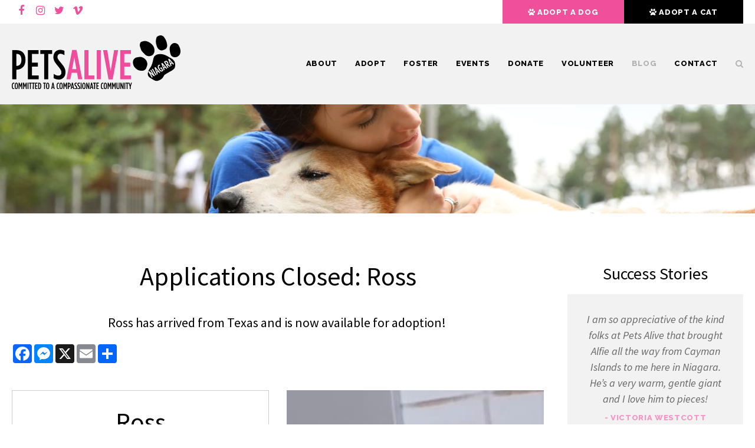

--- FILE ---
content_type: text/html; charset=UTF-8
request_url: https://www.petsaliveniagara.ca/site/blog/2022/10/11/adoptable-dog-ross
body_size: 18705
content:

    
    
    
    
    
    
    
    
    
    
    
    
    
    
    
    <!doctype html>
<html lang="en">
<head>
<title>Ross | Available Closed | Pets Alive Niagara</title>
<meta http-equiv="Content-Type" content="text/html; charset=utf-8" />



<meta name="generator" content="Tymbrel ( www.tymbrel.com )" />

<meta name="description" content="Ross is available through Pets Alive Niagara." />
<meta name="keywords" content="adoption, dog, pets alive, niagara" />

  <meta property="og:url" content="https://www.petsaliveniagara.ca/site/blog/2022/10/11/adoptable-dog-ross" />
  <meta property="og:image" content="https://d2zp5xs5cp8zlg.cloudfront.net/image-71424-800.jpg" />




<script type="text/javascript">
function clearDefault(element) {
  if (element.defaultValue == element.value) { element.value = "" }
}
</script>




  <link href="/assets/3896/css/global.css" rel="stylesheet" type="text/css" />
<link rel="shortcut icon" href="/images/1826/favicon.ico" type="image/x-icon" />

      <script src="/assets/js/jquery-1.8.2.min.js" type="text/javascript" data-cmsi-js-1a96ecfa7997d56153ffc3d07bb90ca2="true"></script>
  





        
    
    
    
    <!-- HEAD CODE TAB -->
	<meta name="viewport" content="width=device-width, initial-scale=1.0" />
	
	<meta property="og:url" content="" />
	<meta property="og:title" content="Applications Closed: Ross" />
	<meta property="og:image" content="https://www.petsaliveniagara.ca/files/PAN-logo-stacked.jpg" />
	<meta property="og:description" content="Pets Alive Niagara is a foster-based, registered charitable organization that works to rescue cats and dogs and provide them with foster homes until they are adopted by their forever families." />
	<meta property="og:image:alt" content="Pets Alive Niagara" />
	
    <link rel="stylesheet" href="/images/1826/css/style-light-v3-1.css" />
	
	<!-- Support For Older Browsers -->
	<!--[if lte IE 9]>
		<script src="//html5shiv.googlecode.com/svn/trunk/html5.js"></script>
		<link rel="stylesheet" href=""/images/1826/css/legacy.css" />
	<![endif]-->
<!-- /HEAD CODE TAB -->
    
  
  
  
  
  
      
<meta name="verify-v1" content="1V5WOmr3jFYzUqYqUyMVdKLQNqX40jjLc0yp_ykWvQc" />
<meta name="google-site-verification" content="1V5WOmr3jFYzUqYqUyMVdKLQNqX40jjLc0yp_ykWvQc" />

  


<script type="text/javascript" src="/assets/js/jquery.fancybox-1.3.0.pack.js" data-cmsi-js-8c4e9b2229aabdcf30365cc8701d7230="true"></script>
<link href="/assets/css/jquery.fancybox-1.3.0.css" rel="stylesheet" type="text/css" data-cmsi-css-4d38af93be8a71518040d4433e8df6f8 />
<script type="text/javascript" src="/assets/js/forms/jquery.validate.min.js" data-cmsi-js-e9f70b7c3ceaad58b5a9715e8dc17a2d="true"></script>
<link href="/assets/css/forms/template_responsive.css" rel="stylesheet" type="text/css" data-cmsi-css-26ce0079204d966cf5ed7e635ebfe5cb />
<script>var onloadCallback = function(){ jQuery(".captcha-recaptcha").find(".show-captcha").each(function(index, el) {el.setAttribute("data-recaptcha-widget",index); recaptchaWidgetId = grecaptcha.render(el, {"sitekey":"6LfL_d4ZAAAAAO5L6UsS1LJ_SwE8TqzsEm3QvpAE"});});};</script>
<style>
.addthis_inline_share_toolbox {
display: inline-block;
}
</style>

<link href="https://d207pkrvhz1w8t.cloudfront.net" rel="preconnect">
<link href="https://d352fihdw7pdw3.cloudfront.net" rel="preconnect">
<link href="https://d2l4d0j7rmjb0n.cloudfront.net" rel="preconnect">
<link href="https://tymbrel.com" rel="preconnect">
<link href="https://static.addtoany.com" rel="preconnect">
<link href="https://ajax.googleapis.com" rel="preconnect">
<link href="https://www.google.com" rel="preconnect">
<link href="https://use.fontawesome.com" rel="preconnect">
</head>


<!-- TEMPLATE TAB -->

<!-- FOUNDATION GRID SUPPORT ADDED FOR IE -->
<!--[if lt IE 7]><body class="lt-ie9 lt-ie8 lt-ie7"><![endif]-->
<!--[if IE 7]><body class="lt-ie9 lt-ie8"><![endif]-->
<!--[if IE 8]><body class="lt-ie9"><![endif]-->
<!--[if gt IE 8]><!-->
<body><!--<![endif]-->
<div id="top">
    <button class="grt-mobile-button">
        <span class="line1"></span>
        <span class="line2"></span>
        <span class="line3"></span>
    </button>
    <form id="frmSearchMobile" method="get" action="/site/search">
        <button type="submit" name="btnSubmit">Search</button>
        <input id="page_search" class="keyword" type="text" name="kw">
    </form>
</div>

<!-- Header
============================================== -->
	<header>	
        <div id="topbar">
            <div class="row">
                <div class="large-6 columns">
                    <!--<ul>
<li><i class="fa fa-map-marker" aria-hidden="true"></i> 123 Address Street, St. Catharines, ON L2M 4L7</li>
<li><a href="#"><i class="fa fa-mobile" aria-hidden="true"></i> 1 (800) 668-1159</a></li>
</ul>--> <ul class="social">
<li class="facebook"><a href="https://www.facebook.com/petsaliveniagara/" target="_blank">Facebook</a></li>
<li class="instagram"><a href="https://www.instagram.com/petsaliveniagara/?hl=en" target="_blank">Instagram</a></li>
<li class="twitter"><a href="https://twitter.com/petsaliverescue" target="_blank">Twitter</a></li>
<li class="vimeo"><a href="https://vimeo.com/user177707065" target="_blank">Vimeo</a></li>
</ul>
                </div>
                <div class="large-6 columns">
                    <ul>
<li><a href="/site/adoptable-dogs" class="cms-button-secondary"><span class="fa fa-paw"></span> Adopt a Dog</a></li>
<li><a href="/site/adoptable-cats" class="cms-button-success"><span class="fa fa-paw"></span> Adopt a Cat</a></li>
</ul>
                </div>
            </div>
        </div>
		<!-- Navigation
    ============================================== -->	
        <nav class="row">
            <div class="large-4 columns logo">
                <p><a href="/site/home"><img src="/files/pan-logo.svg" alt="Pets Alive Niagara" width="300" height="" /></a></p>
            </div>
            <div class="large-8 columns">
                <ul>
          
                                                                                    
    <li><a href="/site/about-pets-alive-niagara"   class="buttons" title="About Pets Alive Niagara">About</a>

    
          <ul>
              <li><a href="/site/about-pets-alive-niagara"    title="About Pets Alive Niagara">About Pets Alive Niagara</a></li>
                      <li><a href="/site/partners"    title="Our Partner Organizations">Our Partners</a></li>
                      <li><a href="/site/niagara-falls-cat-cafe"    title="Niagara Falls Cat Cafe">Niagara Falls Cat Cafe</a></li>
                      <li><a href="/site/board-of-directors"    title="Our Board of Directors">Board of Directors</a></li>
                      <li><a href="/site/team-pet-fostering"    title="Our Team">Our Team</a></li>
                    </ul>
    
  </li>
            
                                                                                                  
    <li><a href="/site/adopt-cat-dog-niagara"   class="buttons" title="Adopt a Cat or Dog, NIagara Rescue">Adopt</a>

    
          <ul>
              <li><a href="/site/adopt-cat-dog-niagara"    title="Niagara Pet Adoption">About Adoption</a></li>
                      <li><a href="/site/adoptable-dogs"    title="Adoptable Dogs: Coming Soon, Available and Pending Adoption">Adoptable Dogs</a></li>
                      <li><a href="/site/adoption-dog"    title="Dog Adoptions">Dog Adoption Application</a></li>
                      <li><a href="/site/adoptable-cats"    title="Adoptable Cats, Pets Alive Niagara">Adoptable Cats</a></li>
                      <li><a href="/site/adoption-cat"    title="Cat Adoptions">Cat Adoption Application</a></li>
                      <li><a href="/site/pet-adoption-faqs-fees"    title="Pet Adoption FAQs & Fee, Niagara Animal Rescue">Adoption FAQs & Fees</a></li>
                    </ul>
    
  </li>
            
                                                        
    <li><a href="/site/foster-cats-dogs-niagara"   class="buttons" title="Foster a Cat or Dog">Foster</a>

    
          <ul>
              <li><a href="/site/foster-cats-dogs-niagara"    title="Fostering a Pet">About Fostering</a></li>
                      <li><a href="/site/dog-foster-application-niagara"    title="Dog Fostering, Niagara">Foster a Dog</a></li>
                      <li><a href="/site/cat-foster-application-niagara"    title="Cat Fostering, Niagara">Foster a Cat</a></li>
                    </ul>
    
  </li>
            
    
    <li><a href="/site/events"   class="buttons" title="Events">Events</a>

    
    
  </li>
            
                                          
    <li><a href="/site/donate-cat-dog-rescue"   class="buttons" title="Donate">Donate</a>

    
          <ul>
              <li><a href="/site/donate-cat-dog-rescue"    title="Monetary Donations">Monetary Donations</a></li>
                      <li><a href="/site/animal-rescue-wish-list"    title="Pet Rescue Wish List">Wish List</a></li>
                    </ul>
    
  </li>
            
    
    <li><a href="/site/volunteer-cat-dog-rescue-niagara"   class="buttons" title="Volunteer With Pets Alivve Niagara">Volunteer</a>

    
    
  </li>
            
    
    <li class="active"><a href="/site/blog"  itemprop="url"   aria-current="page" class="buttons">Blog</a>

    
    
  </li>
            
    
    <li><a href="/site/contact"   class="buttons">Contact</a>

    
    
  </li>
            
    
    <li><a href="/site/search"   class="buttons" title="Search">Search</a>

    
    
  </li>
  </ul>
            </div>
        </nav>
        <div id="toggleSearch">
            <button id="close-button">&times;</button>
            <form id="frmSearch" method="get" action="/site/search">
                <input id="page_search" class="keyword" type="text" name="kw" value="Search" onclick="clearDefault(this);">
                <button type="submit" name="btnSubmit">Search</button>
            </form>
        </div>
	</header><!-- /Header -->	
	

<div class="wrap ">

<!-- Main Content
============================================== -->
	<div class="content">
		
		<div class="row">
			<div class="columns primary">
			    <div class="featureIMG">
    <ul class="slides">
  <li>
    <picture><source type="image/jpg" media="(min-width:251px)" srcset="https://d207pkrvhz1w8t.cloudfront.net/slider-image-4416-full-cropped.jpg"><source type="image/jpg" media="(max-width:250px)" srcset="https://d207pkrvhz1w8t.cloudfront.net/slider-image-4416-mobile-cropped-recropped.jpg"><img  src="https://d207pkrvhz1w8t.cloudfront.net/slider-image-4416-full-cropped.jpg" alt="" width="1600" height="250"></picture>
</li>
  <li>
    <picture><source type="image/jpg" media="(min-width:251px)" srcset="https://d207pkrvhz1w8t.cloudfront.net/slider-image-4418-full-cropped.jpg"><source type="image/jpg" media="(max-width:250px)" srcset="https://d207pkrvhz1w8t.cloudfront.net/slider-image-4418-mobile-cropped-recropped.jpg"><img loading="lazy" src="https://d207pkrvhz1w8t.cloudfront.net/slider-image-4418-full-cropped.jpg" alt="" width="1600" height="250"></picture>
</li>
  <li>
    <picture><source type="image/jpg" media="(min-width:251px)" srcset="https://d207pkrvhz1w8t.cloudfront.net/slider-image-4419-full-cropped.jpg"><source type="image/jpg" media="(max-width:250px)" srcset="https://d207pkrvhz1w8t.cloudfront.net/slider-image-4419-mobile-cropped-recropped.jpg"><img loading="lazy" src="https://d207pkrvhz1w8t.cloudfront.net/slider-image-4419-full-cropped.jpg" alt="" width="1600" height="250"></picture>
</li>
  <li>
    <picture><source type="image/jpg" media="(min-width:251px)" srcset="https://d207pkrvhz1w8t.cloudfront.net/slider-image-4420-full-cropped.jpg"><source type="image/jpg" media="(max-width:250px)" srcset="https://d207pkrvhz1w8t.cloudfront.net/slider-image-4420-mobile-cropped-recropped.jpg"><img loading="lazy" src="https://d207pkrvhz1w8t.cloudfront.net/slider-image-4420-full-cropped.jpg" alt="" width="1600" height="250"></picture>
</li>
</ul>
  </div>
  <script>
    $(document).ready(function() {
  var feature = $('.featureIMG');
                        $(".wrap").prepend(feature);
                        //FLEXSLIDER
                        feature.flexslider({
                            directionNav: false,
                            controlNav: false,
                            slideshow:false,
                            randomize:true
                        }); 
});
  </script>

			    <h1>Applications Closed: Ross</h1>
			    <div class="cmsi-single-blog-post blog-post">
    <div class="entry-full">
        <p class="meta meta-author" data-cy="blog-author"></p>
        <p class="meta">        </p>

        <div class="entry-content">
            <div class="tymbrel-row" >  <div class="tymbrel-col tymbrel-col-12">
            <p class="leadin">Ross has arrived from Texas and is now available for adoption! </p> <p>  <!-- AddToAny BEGIN -->
  <div class="a2a_kit a2a_kit_size_32 a2a_default_style" style="display:inline-block;margin-bottom:0.625rem;">
    <a class="a2a_button_facebook"></a>
    <a class="a2a_button_facebook_messenger"></a>
    <a class="a2a_button_x"></a>
    <a class="a2a_button_email"></a>
    <a class="a2a_dd" href="https://www.addtoany.com/share"></a>
  </div>
  <script async src="https://static.addtoany.com/menu/page.js"></script>
  <!-- AddToAny END -->
</p>
      </div>
</div>
<div class="tymbrel-row" >  <div class="tymbrel-col tymbrel-col-6">
        <div class="calloutBorder calloutLeft">
        <h1>Ross</h1> <p>Good with adults? <br />Yes<br /><br />Good with kids? <br />Unknown<br /><br />Good with other dogs? <br />Yes<br /><br />Good with cats? <br />No<br /><br />House trained? <br />In training<br /><br />Crate trained? <br />In training<br /><br />Energy Level? <br />High<br /><br />Barker? <br />On occasions</p> <p style="text-align: left;"></p>
        </div>
      </div>

  <div class="tymbrel-col tymbrel-col-6">
            <p><img src="/files/56D3DAF0-881F-4558-959A-D050493DBDD7.jpeg" alt="Ross" width="472" height="472" /></p>
      </div>
</div>
<div class="tymbrel-row tymbrelHideMe" >  <div class="tymbrel-col tymbrel-col-12">
            <div class="callout">
        <p class="top"><strong>*** Please note that we are NOT accepting applications for the dogs listed as Coming Soon. These dogs have either yet to arrive or have only just recently arrived. Once their foster families get to know them a little better, a detailed bio outlining their personality and describing their ideal home will be posted and we will then begin accepting applications for them. ***</strong></p>
        </div>
      </div>
</div>
<div class="tymbrel-row" >  <div class="tymbrel-col tymbrel-col-6">
        <h2>About Ross</h2> <p>Male | 2 yrs | 14 lbs | Chihuahua mix</p> <p>Ross is a recent arrival from Texas where he loved playing with the dogs in his foster home. Ross is full of energy and enjoys a good game of fetch. Ross might bark at new people at first, but he’s a very friendly dog with a lot of love to give. Ross enjoys cuddles and chew toys and is very good at reminding you to pick up your socks and put your shoes away.<br /><br />If you’re looking for an active companion and can provide Ross with the structure at home he needs to thrive and a bit of basic obedience training to make him the best dog he can be, he would love to meet you (and he would really love if you had another playful dog for him to befriend)! E also think he would do well in something like agility with his energy level and how super high he can jump! </p>
      </div>

  <div class="tymbrel-col tymbrel-col-6">
            <div class="callout calloutLeft">
        <h3 class="top">Adoption Fee<small> | $500</small></h3> <h6 class="top"><small>Adoption fees help cover the costs associated with rescues, such as vetting, boarding and transportation. </small></h6> <h6 class="top"><small>They also cover spay/neuter, heartworm testing and treatment (if necessary), rabies and DHLPP vaccines, and microchip. </small></h6> <h6 class="top"><small>For more information about adoption fees, please review our <a href="/site/pet-adoption-faqs-fees" title="Pet Adoption FAQs &amp; Fees, Pets Alive Niagara">Adoption FAQs &amp; Fees</a> page.</small></h6>
        </div>
      </div>
</div>
<div class="tymbrel-row" >  <div class="tymbrel-col tymbrel-col-12">
            <p>
          <div class="cmsi-module-photogallery-slidegroup"
           id="cmsi-module-photogallery-slidegroup-5940841806a304e15a8e3277950aefe4-page1" style="display: none;">
        <ul class="cmsPhotoGallery group" id="6186">

                          <li class="col3">
                <a href="https://d352fihdw7pdw3.cloudfront.net/image-79270-full.jpg"
                   rel="cmsiPhotoGallery-5940841806a304e15a8e3277950aefe4" class="cmsi-fullsize-image" role="button"
                   aria-label=" | Opens a larger version of the image">
                                          <img src="https://d352fihdw7pdw3.cloudfront.net/image-79270-thumb.jpg"                           alt=""  loading="lazy" width="400" height="400"/>
                                    </a>
              </li>
                          <li class="col3">
                <a href="https://d352fihdw7pdw3.cloudfront.net/image-79271-full.jpg"
                   rel="cmsiPhotoGallery-5940841806a304e15a8e3277950aefe4" class="cmsi-fullsize-image" role="button"
                   aria-label=" | Opens a larger version of the image">
                                          <img src="https://d352fihdw7pdw3.cloudfront.net/image-79271-thumb.jpg"                           alt=""  loading="lazy" width="400" height="400"/>
                                    </a>
              </li>
                          <li class="col3">
                <a href="https://d352fihdw7pdw3.cloudfront.net/image-79272-full.jpg"
                   rel="cmsiPhotoGallery-5940841806a304e15a8e3277950aefe4" class="cmsi-fullsize-image" role="button"
                   aria-label=" | Opens a larger version of the image">
                                          <img src="https://d352fihdw7pdw3.cloudfront.net/image-79272-thumb.jpg"                           alt=""  loading="lazy" width="400" height="400"/>
                                    </a>
              </li>
                          <li class="col3">
                <a href="https://d352fihdw7pdw3.cloudfront.net/image-79273-full.jpg"
                   rel="cmsiPhotoGallery-5940841806a304e15a8e3277950aefe4" class="cmsi-fullsize-image" role="button"
                   aria-label=" | Opens a larger version of the image">
                                          <img src="https://d352fihdw7pdw3.cloudfront.net/image-79273-thumb.jpg"                           alt=""  loading="lazy" width="400" height="400"/>
                                    </a>
              </li>
                          <li class="col3">
                <a href="https://d352fihdw7pdw3.cloudfront.net/image-79274-full.jpg"
                   rel="cmsiPhotoGallery-5940841806a304e15a8e3277950aefe4" class="cmsi-fullsize-image" role="button"
                   aria-label=" | Opens a larger version of the image">
                                          <img src="https://d352fihdw7pdw3.cloudfront.net/image-79274-thumb.jpg"                           alt=""  loading="lazy" width="400" height="400"/>
                                    </a>
              </li>
            
        </ul>
      </div>
    
    

  <script type="text/javascript">

    // Define unique ID
    var galleryUniqueID = "5940841806a304e15a8e3277950aefe4";

    var totalPages_5940841806a304e15a8e3277950aefe4 = 1
    var onPage_5940841806a304e15a8e3277950aefe4 = 1;

    function getSlideGroupName_5940841806a304e15a8e3277950aefe4(pageID) {
      return 'cmsi-module-photogallery-slidegroup-5940841806a304e15a8e3277950aefe4-page' + pageID;
    }

    function setPager_5940841806a304e15a8e3277950aefe4(pageNo) {
      jQuery("#cmsi-module-photogallery-pager-5940841806a304e15a8e3277950aefe4").text(pageNo);
    }

    function hidePage_5940841806a304e15a8e3277950aefe4(pageID) {
      jQuery("#" + getSlideGroupName_5940841806a304e15a8e3277950aefe4(pageID)).fadeOut();
    }

    function showPage_5940841806a304e15a8e3277950aefe4(pageID) {
      jQuery("#" + getSlideGroupName_5940841806a304e15a8e3277950aefe4(pageID)).fadeIn();
    }

    function jumpPage_5940841806a304e15a8e3277950aefe4(pageID) {
      // animate seem to not scroll after the onPage increment on pageID?  This works for now.
      jQuery("html, body").animate({scrollTop: jQuery("#" + getSlideGroupName_5940841806a304e15a8e3277950aefe4(pageID)).position().top}, "fast");
    }

    function loadImages_5940841806a304e15a8e3277950aefe4(pageID) {
      // Find all images on this page and copy data-src -> src
      jQuery("#" + getSlideGroupName_5940841806a304e15a8e3277950aefe4(pageID) + " img").each(function () {
        jQuery(this).attr('src', jQuery(this).data('src'));
      });
    }

    jQuery(document).ready(function () {

      showPage_5940841806a304e15a8e3277950aefe4(1);

      jQuery(".cmsi-fullsize-image").fancybox({
        'transitionIn': 'none',
        'transitionOut': 'none',
        'width': 1024,
        'height': 1024
      });

      if (totalPages_5940841806a304e15a8e3277950aefe4 > 1) {

        jQuery("#cmsi-module-photogallery-next-5940841806a304e15a8e3277950aefe4").show();

        jQuery("#cmsi-module-photogallery-next-5940841806a304e15a8e3277950aefe4").click(function () {
          jumpPage_5940841806a304e15a8e3277950aefe4(onPage_5940841806a304e15a8e3277950aefe4);
          hidePage_5940841806a304e15a8e3277950aefe4(onPage_5940841806a304e15a8e3277950aefe4);

          onPage_5940841806a304e15a8e3277950aefe4++;

          setPager_5940841806a304e15a8e3277950aefe4(onPage_5940841806a304e15a8e3277950aefe4);
          loadImages_5940841806a304e15a8e3277950aefe4(onPage_5940841806a304e15a8e3277950aefe4);
          showPage_5940841806a304e15a8e3277950aefe4(onPage_5940841806a304e15a8e3277950aefe4);

          if (onPage_5940841806a304e15a8e3277950aefe4 > 1) {
            jQuery("#cmsi-module-photogallery-prev-5940841806a304e15a8e3277950aefe4").show();
          }

          if (onPage_5940841806a304e15a8e3277950aefe4 == totalPages_5940841806a304e15a8e3277950aefe4) {
            jQuery("#cmsi-module-photogallery-next-5940841806a304e15a8e3277950aefe4").hide();
          }
        });

        jQuery("#cmsi-module-photogallery-prev-5940841806a304e15a8e3277950aefe4").click(function () {
          jumpPage_5940841806a304e15a8e3277950aefe4(onPage_5940841806a304e15a8e3277950aefe4);
          hidePage_5940841806a304e15a8e3277950aefe4(onPage_5940841806a304e15a8e3277950aefe4);
          onPage_5940841806a304e15a8e3277950aefe4--;
          setPager_5940841806a304e15a8e3277950aefe4(onPage_5940841806a304e15a8e3277950aefe4);
          showPage_5940841806a304e15a8e3277950aefe4(onPage_5940841806a304e15a8e3277950aefe4);

          if (onPage_5940841806a304e15a8e3277950aefe4 == 1) {
            jQuery("#cmsi-module-photogallery-prev-5940841806a304e15a8e3277950aefe4").hide();
            jQuery("#cmsi-module-photogallery-next-5940841806a304e15a8e3277950aefe4").show();
          }

        });

      }

    });

  </script>

</p>
      </div>
</div>
<div class="tymbrel-row tymbrelHideMe" >  <div class="tymbrel-col tymbrel-col-12">
            <h3 style="text-align: center;">Interested in Adopting Ross? Apply Below.</h3> <p style="text-align: center;">Incomplete applications cannot be accepted. Pets Alive Niagara reserves the right to reject any application and reserves the sole right in determining the best placement for our animals.</p> <h5 style="text-align: center;">PLEASE NOTE: WE CANNOT APPROVE ADOPTIONS TO APPLICANTS THAT LIVE OUTSIDE OF CANADA.</h5> <p><div class="form-vertical">
<div class="ifg-preview-continer" id="ifg-form-container">
<form method="post" id="ifgForm-454" onsubmit="return false;" data-cy="form">

<script>
  
  if (typeof window.phoneObjects454 === 'undefined') {
    window.phoneObjects454 = [];
  }
  
</script>

    <div class="form-group ifg-sort" id="ifg-element-div-64">
    <div class="element_style_64" id="ifg-element-64">
          <h3>Personal Information</h3>
        </div>
  </div>
  
  
  
  
  
  
  
  
  
  
  
  
  
  
  
  
  
  
  
  
                
    
                  
    
        <div class="form-group ifg-sort" id="ifg-element-div-0">
    <label class="col-md-2 visuallyHidden control-label " for="ifg-formfield-454-0" id="ifg-formfield-454-label-0">
      First Name              <span aria-hidden="true">*</span>
      
    </label>
    <div class="col-md-10">
      <input type="text"  placeholder="First Name*"  name="ifg-formfield-454-0" id="ifg-formfield-454-0" class="element_style_0  form-control" required aria-required="true" data-cy="text"/>
      <span for="ifg-formfield-454-0" class="help-block"></span>
          </div>
  </div>
  
  
  
  
  
  
  
  
  
  
  
  
  
  
  
                          
              
                  
    
        <div class="form-group ifg-sort" id="ifg-element-div-1">
    <label class="col-md-2 visuallyHidden control-label " for="ifg-formfield-454-1" id="ifg-formfield-454-label-1">
      Last Name              <span aria-hidden="true">*</span>
      
    </label>
    <div class="col-md-10">
      <input type="text"  placeholder="Last Name*"  name="ifg-formfield-454-1" id="ifg-formfield-454-1" class="element_style_1  form-control" required aria-required="true" data-cy="text"/>
      <span for="ifg-formfield-454-1" class="help-block"></span>
          </div>
  </div>
  
  
  
  
  
  
  
  
  
  
  
  
  
  
  
      <div class="form-group ifg-sort" id="ifg-element-div-2">
    <label class="col-md-2 visuallyHidden control-label " for="ifg-formfield-454-2" id="ifg-formfield-454-label-2">
      Phone (Home)      
    </label>
    <div class="col-md-10">
      <input type="text"  placeholder="Phone (Home)"  name="ifg-formfield-454-2" id="ifg-formfield-454-2" class="element_style_2  form-control"  data-cy="text"/>
      <span for="ifg-formfield-454-2" class="help-block"></span>
          </div>
  </div>
  
  
  
  
  
  
  
  
  
  
  
  
  
  
  
                          
              
                  
    
        <div class="form-group ifg-sort" id="ifg-element-div-3">
    <label class="col-md-2 visuallyHidden control-label " for="ifg-formfield-454-3" id="ifg-formfield-454-label-3">
      Phone (Mobile)              <span aria-hidden="true">*</span>
      
    </label>
    <div class="col-md-10">
      <input type="text"  placeholder="Phone (Mobile)*"  name="ifg-formfield-454-3" id="ifg-formfield-454-3" class="element_style_3  form-control" required aria-required="true" data-cy="text"/>
      <span for="ifg-formfield-454-3" class="help-block"></span>
          </div>
  </div>
  
  
  
  
  
  
  
  
  
  
  
  
                          
                                            <div class="form-group ifg-sort" id="ifg-element-div-4">
    <label class="col-md-2 visuallyHidden control-label " for="ifg-formfield-454-4" id="ifg-formfield-454-label-4">
      Email Address              <span aria-hidden="true">*</span>
      
    </label>
    <div class="col-md-10">
      <input  type="email"  placeholder="Email Address*"  name="ifg-formfield-454-4" id="ifg-formfield-454-4" class="element_style_4  form-control" required aria-required="true" data-cy="email"/>
      <span for="ifg-formfield-454-4" class="help-block"></span>
          </div>
  </div>
  
  
  
  
  
  
  
  
  
  
  
  
  
    <div class="form-group ifg-sort" id="ifg-element-div-33">
    <div class="element_style_33" id="ifg-element-33">
          <h3>Address</h3>
        </div>
  </div>
  
  
  
  
  
  
  
  
  
  
  
  
  
  
  
  
  
  
  
  
                          
              
                  
    
        <div class="form-group ifg-sort" id="ifg-element-div-5">
    <label class="col-md-2 visuallyHidden control-label " for="ifg-formfield-454-5" id="ifg-formfield-454-label-5">
      Address (Line 1)              <span aria-hidden="true">*</span>
      
    </label>
    <div class="col-md-10">
      <input type="text"  placeholder="Address (Line 1)*"  name="ifg-formfield-454-5" id="ifg-formfield-454-5" class="element_style_5  form-control" required aria-required="true" data-cy="text"/>
      <span for="ifg-formfield-454-5" class="help-block"></span>
          </div>
  </div>
  
  
  
  
  
  
  
  
  
  
  
  
  
  
  
      <div class="form-group ifg-sort" id="ifg-element-div-6">
    <label class="col-md-2 visuallyHidden control-label " for="ifg-formfield-454-6" id="ifg-formfield-454-label-6">
      Address (Line 2)      
    </label>
    <div class="col-md-10">
      <input type="text"  placeholder="Address (Line 2)"  name="ifg-formfield-454-6" id="ifg-formfield-454-6" class="element_style_6  form-control"  data-cy="text"/>
      <span for="ifg-formfield-454-6" class="help-block"></span>
          </div>
  </div>
  
  
  
  
  
  
  
  
  
  
  
  
  
  
  
                          
              
                  
    
        <div class="form-group ifg-sort" id="ifg-element-div-7">
    <label class="col-md-2 visuallyHidden control-label " for="ifg-formfield-454-7" id="ifg-formfield-454-label-7">
      City              <span aria-hidden="true">*</span>
      
    </label>
    <div class="col-md-10">
      <input type="text"  placeholder="City*"  name="ifg-formfield-454-7" id="ifg-formfield-454-7" class="element_style_7  form-control" required aria-required="true" data-cy="text"/>
      <span for="ifg-formfield-454-7" class="help-block"></span>
          </div>
  </div>
  
  
  
  
  
  
  
  
  
  
  
  
  
  
  
                          
              
                  
    
        <div class="form-group ifg-sort" id="ifg-element-div-8">
    <label class="col-md-2 visuallyHidden control-label " for="ifg-formfield-454-8" id="ifg-formfield-454-label-8">
      State / Province / Region              <span aria-hidden="true">*</span>
      
    </label>
    <div class="col-md-10">
      <input type="text"  placeholder="State / Province / Region*"  name="ifg-formfield-454-8" id="ifg-formfield-454-8" class="element_style_8  form-control" required aria-required="true" data-cy="text"/>
      <span for="ifg-formfield-454-8" class="help-block"></span>
          </div>
  </div>
  
  
  
  
  
  
  
  
  
  
  
  
  
  
  
                          
              
                  
    
        <div class="form-group ifg-sort" id="ifg-element-div-9">
    <label class="col-md-2 visuallyHidden control-label " for="ifg-formfield-454-9" id="ifg-formfield-454-label-9">
      Postal / Zip Code              <span aria-hidden="true">*</span>
      
    </label>
    <div class="col-md-10">
      <input type="text"  placeholder="Postal / Zip Code*"  name="ifg-formfield-454-9" id="ifg-formfield-454-9" class="element_style_9  form-control" required aria-required="true" data-cy="text"/>
      <span for="ifg-formfield-454-9" class="help-block"></span>
          </div>
  </div>
  
  
  
  
  
  
  
  
  
  
  
  
  
  
  
                          
              
                  
    
        <div class="form-group ifg-sort" id="ifg-element-div-34">
    <label class="col-md-2 visuallyHidden control-label " for="ifg-formfield-454-34" id="ifg-formfield-454-label-34">
      Country              <span aria-hidden="true">*</span>
      
    </label>
    <div class="col-md-10">
      <input type="text"  placeholder="Country*"  name="ifg-formfield-454-34" id="ifg-formfield-454-34" class="element_style_34  form-control" required aria-required="true" data-cy="text"/>
      <span for="ifg-formfield-454-34" class="help-block"></span>
          </div>
  </div>
  
  
  
  
  
  
  
  
  
  
  
  
  
  
  
  
  
  
  
    
                      
              
                              <div class="form-group ifg-sort" role="group" aria-labelledby="ifg-formfield-454-label-11" id="ifg-element-div-11">
    <label class="col-md-2 control-label " id="ifg-formfield-454-label-11" role="presentation">
    How did you hear about this adoptable dog? Check all that apply.          <span aria-hidden="true">*</span>
        </label>
    <div class="col-md-10">
                                          <div class="" >
          <label for="ifg-formfield-454-11-0" class="element_style_11 ">
          <input type="checkbox" name="ifg-formfield-454-11[]" id="ifg-formfield-454-11-0" class="" value="0"  required aria-required="true" data-cy="checkbox"/>
          Facebook</label>
        </div>
                                      <div class="" >
          <label for="ifg-formfield-454-11-1" class="element_style_11 ">
          <input type="checkbox" name="ifg-formfield-454-11[]" id="ifg-formfield-454-11-1" class="" value="1"   data-cy="checkbox"/>
          Poster</label>
        </div>
                                      <div class="" >
          <label for="ifg-formfield-454-11-2" class="element_style_11 ">
          <input type="checkbox" name="ifg-formfield-454-11[]" id="ifg-formfield-454-11-2" class="" value="2"   data-cy="checkbox"/>
          Community Event</label>
        </div>
                                      <div class="" >
          <label for="ifg-formfield-454-11-3" class="element_style_11 ">
          <input type="checkbox" name="ifg-formfield-454-11[]" id="ifg-formfield-454-11-3" class="" value="3"   data-cy="checkbox"/>
          Referral Friend</label>
        </div>
                                      <div class="" >
          <label for="ifg-formfield-454-11-4" class="element_style_11 ">
          <input type="checkbox" name="ifg-formfield-454-11[]" id="ifg-formfield-454-11-4" class="" value="4"   data-cy="checkbox"/>
          Pet Finder / Adopt-a-pet</label>
        </div>
                                      <div class="" >
          <label for="ifg-formfield-454-11-5" class="element_style_11 ">
          <input type="checkbox" name="ifg-formfield-454-11[]" id="ifg-formfield-454-11-5" class="" value="5"   data-cy="checkbox"/>
          Instagram</label>
        </div>
                                      <div class="" >
          <label for="ifg-formfield-454-11-6" class="element_style_11 ">
          <input type="checkbox" name="ifg-formfield-454-11[]" id="ifg-formfield-454-11-6" class="" value="7"   data-cy="checkbox"/>
          Web Search</label>
        </div>
                                      <div class="" >
          <label for="ifg-formfield-454-11-7" class="element_style_11 ">
          <input type="checkbox" name="ifg-formfield-454-11[]" id="ifg-formfield-454-11-7" class="" value="8"   data-cy="checkbox"/>
          Adopt-a-thon</label>
        </div>
                                      <div class=""  id="ifg-formfield-454-11">
          <label for="ifg-formfield-454-11-8" class="element_style_11 ">
          <input type="checkbox" name="ifg-formfield-454-11[]" id="ifg-formfield-454-11-8" class="" value="9"   data-cy="checkbox"/>
          Other</label>
        </div>
                                <span for="ifg-formfield-454-11[]" class="help-block"></span>
    </div>
  </div>
  
  
  
  
  
  
  
  
  
  
    
                      
              
                          
  
  <div class="form-group ifg-sort" id="ifg-element-div-13">
    <label class="col-md-2 visuallyHidden control-label " for="ifg-formfield-454-13" id="ifg-formfield-454-label-13">
      Please provide the name of the dog you are interested in adopting:              <span aria-hidden="true">*</span>
      
    </label>
    <div class="col-md-10">
      <textarea  placeholder="Please provide the name of the dog you are interested in adopting:*"  name="ifg-formfield-454-13" id="ifg-formfield-454-13" class="element_style_13  form-control" required aria-required="true" data-cy="textarea"></textarea>
      <span for="ifg-formfield-454-13" class="help-block"></span>
          </div>
  </div>
  
  
  
  
  
  
  
  
  
  
  
  
  
  
  
  
  
  
  
  
  
  
    
                      
              
                              <div class="form-group ifg-sort" role="group" aria-labelledby="ifg-formfield-454-label-73" id="ifg-element-div-73">
    <label class="col-md-2 control-label " id="ifg-formfield-454-label-73" role="presentation">
    Select from the following to tell us why you would like to adopt a dog.           <span aria-hidden="true">*</span>
        </label>
    <div class="col-md-10">
                                                    <div class="" >
            <label for="ifg-formfield-454-73-0" class="element_style_73  ">
            <input type="radio" name="ifg-formfield-454-73" id="ifg-formfield-454-73-0" class="" value="0"  required aria-required="true" data-cy="radio"/>
            Companion to a person</label>
          </div>
                                                <div class="" >
            <label for="ifg-formfield-454-73-1" class="element_style_73  ">
            <input type="radio" name="ifg-formfield-454-73" id="ifg-formfield-454-73-1" class="" value="1"   data-cy="radio"/>
            Companion to a pet</label>
          </div>
                                                <div class="" >
            <label for="ifg-formfield-454-73-2" class="element_style_73  ">
            <input type="radio" name="ifg-formfield-454-73" id="ifg-formfield-454-73-2" class="" value="2"   data-cy="radio"/>
            For a child</label>
          </div>
                                                <div class="" >
            <label for="ifg-formfield-454-73-3" class="element_style_73  ">
            <input type="radio" name="ifg-formfield-454-73" id="ifg-formfield-454-73-3" class="" value="3"   data-cy="radio"/>
            As a therapy dog</label>
          </div>
                                                <div class="" >
            <label for="ifg-formfield-454-73-4" class="element_style_73  ">
            <input type="radio" name="ifg-formfield-454-73" id="ifg-formfield-454-73-4" class="" value="4"   data-cy="radio"/>
            As a gift</label>
          </div>
                                                <div class="" >
            <label for="ifg-formfield-454-73-5" class="element_style_73  ">
            <input type="radio" name="ifg-formfield-454-73" id="ifg-formfield-454-73-5" class="" value="5"   data-cy="radio"/>
            For protection</label>
          </div>
                                                <div class="" >
            <label for="ifg-formfield-454-73-6" class="element_style_73  ">
            <input type="radio" name="ifg-formfield-454-73" id="ifg-formfield-454-73-6" class="" value="6"   data-cy="radio"/>
            As a livestock guardian</label>
          </div>
                                                <div class="" id="ifg-formfield-454-73">
            <label for="ifg-formfield-454-73-7" class="element_style_73  ">
            <input type="radio" name="ifg-formfield-454-73" id="ifg-formfield-454-73-7" class="" value="7"   data-cy="radio"/>
            Other</label>
          </div>
                              <span for="ifg-formfield-454-73" class="help-block"></span>
          </div>
  </div>
  
  
  
  
  
  
  
  
    
                      
              
                          
  
  <div class="form-group ifg-sort" id="ifg-element-div-81">
    <label class="col-md-2 visuallyHidden control-label " for="ifg-formfield-454-81" id="ifg-formfield-454-label-81">
      Please tell us why you would like to adopt a dog in your own words.              <span aria-hidden="true">*</span>
      
    </label>
    <div class="col-md-10">
      <textarea  placeholder="Please tell us why you would like to adopt a dog in your own words.*"  name="ifg-formfield-454-81" id="ifg-formfield-454-81" class="element_style_81  form-control" required aria-required="true" data-cy="textarea"></textarea>
      <span for="ifg-formfield-454-81" class="help-block"></span>
          </div>
  </div>
  
  
  
  
  
  
  
  
  
  
  
  
  
  
  
    
                      
              
                          
  
  <div class="form-group ifg-sort" id="ifg-element-div-80">
    <label class="col-md-2 visuallyHidden control-label " for="ifg-formfield-454-80" id="ifg-formfield-454-label-80">
      Please tell us in your own words why are you interested in this specific dog.              <span aria-hidden="true">*</span>
      
    </label>
    <div class="col-md-10">
      <textarea  placeholder="Please tell us in your own words why are you interested in this specific dog.*"  name="ifg-formfield-454-80" id="ifg-formfield-454-80" class="element_style_80  form-control" required aria-required="true" data-cy="textarea"></textarea>
      <span for="ifg-formfield-454-80" class="help-block"></span>
          </div>
  </div>
  
  
  
  
  
  
  
  
  
  
  
  
  
  
  
    
                      
              
                          
  
  <div class="form-group ifg-sort" id="ifg-element-div-82">
    <label class="col-md-2 visuallyHidden control-label " for="ifg-formfield-454-82" id="ifg-formfield-454-label-82">
      Do you currently have any other applications to adopt with another rescue? If so, please name the organization and the status of your application.              <span aria-hidden="true">*</span>
      
    </label>
    <div class="col-md-10">
      <textarea  placeholder="Do you currently have any other applications to adopt with another rescue? If so, please name the organization and the status of your application.*"  name="ifg-formfield-454-82" id="ifg-formfield-454-82" class="element_style_82  form-control" required aria-required="true" data-cy="textarea"></textarea>
      <span for="ifg-formfield-454-82" class="help-block"></span>
          </div>
  </div>
  
  
  
  
  
  
  
  
  
  
  
  
  
  
  
    
                      
              
                          
  
  <div class="form-group ifg-sort" id="ifg-element-div-83">
    <label class="col-md-2 visuallyHidden control-label " for="ifg-formfield-454-83" id="ifg-formfield-454-label-83">
      Have you fostered or adopted from another rescue/shelter in the past? If so, please name the organization              <span aria-hidden="true">*</span>
      
    </label>
    <div class="col-md-10">
      <textarea  placeholder="Have you fostered or adopted from another rescue/shelter in the past? If so, please name the organization*"  name="ifg-formfield-454-83" id="ifg-formfield-454-83" class="element_style_83  form-control" required aria-required="true" data-cy="textarea"></textarea>
      <span for="ifg-formfield-454-83" class="help-block"></span>
          </div>
  </div>
  
  
  
  
  
  
  
  
  
  
  
  
  
  
  
    
                      
              
                          
  
  <div class="form-group ifg-sort" id="ifg-element-div-88">
    <label class="col-md-2 visuallyHidden control-label " for="ifg-formfield-454-88" id="ifg-formfield-454-label-88">
      If your first choice dog is not available to adopt, are you open to other dogs that we have?  If so, please provide the name(s) of the other dog(s) that you are interested in and briefly explain why this dog would be a good alternative to your original choice.                <span aria-hidden="true">*</span>
      
    </label>
    <div class="col-md-10">
      <textarea  placeholder="If your first choice dog is not available to adopt, are you open to other dogs that we have?  If so, please provide the name(s) of the other dog(s) that you are interested in and briefly explain why this dog would be a good alternative to your original choice.  *"  name="ifg-formfield-454-88" id="ifg-formfield-454-88" class="element_style_88  form-control" required aria-required="true" data-cy="textarea"></textarea>
      <span for="ifg-formfield-454-88" class="help-block"></span>
          </div>
  </div>
  
  
  
  
  
  
  
  
  
  
  
  
  
  
  
  
  
  
  
  
  
  
    
                      
              
                              <div class="form-group ifg-sort" role="group" aria-labelledby="ifg-formfield-454-label-84" id="ifg-element-div-84">
    <label class="col-md-2 control-label " id="ifg-formfield-454-label-84" role="presentation">
    Are you currently:           <span aria-hidden="true">*</span>
        </label>
    <div class="col-md-10">
                                                    <div class="" >
            <label for="ifg-formfield-454-84-0" class="element_style_84  ">
            <input type="radio" name="ifg-formfield-454-84" id="ifg-formfield-454-84-0" class="" value="0"  required aria-required="true" data-cy="radio"/>
            Working</label>
          </div>
                                                <div class="" >
            <label for="ifg-formfield-454-84-1" class="element_style_84  ">
            <input type="radio" name="ifg-formfield-454-84" id="ifg-formfield-454-84-1" class="" value="1"   data-cy="radio"/>
            Retired</label>
          </div>
                                                <div class="" >
            <label for="ifg-formfield-454-84-2" class="element_style_84  ">
            <input type="radio" name="ifg-formfield-454-84" id="ifg-formfield-454-84-2" class="" value="2"   data-cy="radio"/>
            Attending school</label>
          </div>
                                                <div class="" id="ifg-formfield-454-84">
            <label for="ifg-formfield-454-84-3" class="element_style_84  ">
            <input type="radio" name="ifg-formfield-454-84" id="ifg-formfield-454-84-3" class="" value="3"   data-cy="radio"/>
            Other</label>
          </div>
                              <span for="ifg-formfield-454-84" class="help-block"></span>
          </div>
  </div>
  
  
  
  
  
  
  
  
  
  
  
  
  
  
  
    
                      
              
                              <div class="form-group ifg-sort" role="group" aria-labelledby="ifg-formfield-454-label-38" id="ifg-element-div-38">
    <label class="col-md-2 control-label " id="ifg-formfield-454-label-38" role="presentation">
    Do you own or rent?           <span aria-hidden="true">*</span>
        </label>
    <div class="col-md-10">
                                                    <div class="" >
            <label for="ifg-formfield-454-38-0" class="element_style_38  ">
            <input type="radio" name="ifg-formfield-454-38" id="ifg-formfield-454-38-0" class="" value="0"  required aria-required="true" data-cy="radio"/>
            Own</label>
          </div>
                                                <div class="" >
            <label for="ifg-formfield-454-38-1" class="element_style_38  ">
            <input type="radio" name="ifg-formfield-454-38" id="ifg-formfield-454-38-1" class="" value="1"   data-cy="radio"/>
            Rent</label>
          </div>
                                                <div class="" >
            <label for="ifg-formfield-454-38-2" class="element_style_38  ">
            <input type="radio" name="ifg-formfield-454-38" id="ifg-formfield-454-38-2" class="" value="3"   data-cy="radio"/>
            Live with parents</label>
          </div>
                                                <div class="" id="ifg-formfield-454-38">
            <label for="ifg-formfield-454-38-3" class="element_style_38  ">
            <input type="radio" name="ifg-formfield-454-38" id="ifg-formfield-454-38-3" class="" value="4"   data-cy="radio"/>
            Other</label>
          </div>
                              <span for="ifg-formfield-454-38" class="help-block"></span>
          </div>
  </div>
  
  
  
  
  
  
  
  
  
      <div class="form-group ifg-sort" id="ifg-element-div-40">
    <label class="col-md-2 visuallyHidden control-label " for="ifg-formfield-454-40" id="ifg-formfield-454-label-40">
      If you rent, please indicate your landlord's name and contact phone or email address:      
    </label>
    <div class="col-md-10">
      <input type="text"  placeholder="If you rent, please indicate your landlord's name and contact phone or email address:"  name="ifg-formfield-454-40" id="ifg-formfield-454-40" class="element_style_40  form-control"  data-cy="text"/>
      <span for="ifg-formfield-454-40" class="help-block"></span>
          </div>
  </div>
  
  
  
  
  
  
  
  
  
  
  
  
  
  
  
  
  
  
  
  
  
    
                      
              
                              <div class="form-group ifg-sort" role="group" aria-labelledby="ifg-formfield-454-label-85" id="ifg-element-div-85">
    <label class="col-md-2 control-label " id="ifg-formfield-454-label-85" role="presentation">
    What type of dwelling do you live in?           <span aria-hidden="true">*</span>
        </label>
    <div class="col-md-10">
                                                    <div class="" >
            <label for="ifg-formfield-454-85-0" class="element_style_85  ">
            <input type="radio" name="ifg-formfield-454-85" id="ifg-formfield-454-85-0" class="" value="0"  required aria-required="true" data-cy="radio"/>
            House</label>
          </div>
                                                <div class="" >
            <label for="ifg-formfield-454-85-1" class="element_style_85  ">
            <input type="radio" name="ifg-formfield-454-85" id="ifg-formfield-454-85-1" class="" value="1"   data-cy="radio"/>
            Townhouse</label>
          </div>
                                                <div class="" >
            <label for="ifg-formfield-454-85-2" class="element_style_85  ">
            <input type="radio" name="ifg-formfield-454-85" id="ifg-formfield-454-85-2" class="" value="2"   data-cy="radio"/>
            Condo townhouse</label>
          </div>
                                                <div class="" >
            <label for="ifg-formfield-454-85-3" class="element_style_85  ">
            <input type="radio" name="ifg-formfield-454-85" id="ifg-formfield-454-85-3" class="" value="3"   data-cy="radio"/>
            Condo high-rise</label>
          </div>
                                                <div class="" >
            <label for="ifg-formfield-454-85-4" class="element_style_85  ">
            <input type="radio" name="ifg-formfield-454-85" id="ifg-formfield-454-85-4" class="" value="4"   data-cy="radio"/>
            Semi-detached home</label>
          </div>
                                                <div class="" >
            <label for="ifg-formfield-454-85-5" class="element_style_85  ">
            <input type="radio" name="ifg-formfield-454-85" id="ifg-formfield-454-85-5" class="" value="5"   data-cy="radio"/>
            Apartment</label>
          </div>
                                                <div class="" >
            <label for="ifg-formfield-454-85-6" class="element_style_85  ">
            <input type="radio" name="ifg-formfield-454-85" id="ifg-formfield-454-85-6" class="" value="6"   data-cy="radio"/>
            Shared accommodations (roommate situation)</label>
          </div>
                                                <div class="" id="ifg-formfield-454-85">
            <label for="ifg-formfield-454-85-7" class="element_style_85  ">
            <input type="radio" name="ifg-formfield-454-85" id="ifg-formfield-454-85-7" class="" value="7"   data-cy="radio"/>
            Other</label>
          </div>
                              <span for="ifg-formfield-454-85" class="help-block"></span>
          </div>
  </div>
  
  
  
  
  
  
  
  
  
                          
              
                  
    
        <div class="form-group ifg-sort" id="ifg-element-div-94">
    <label class="col-md-2 visuallyHidden control-label " for="ifg-formfield-454-94" id="ifg-formfield-454-label-94">
      How many people live in your household?              <span aria-hidden="true">*</span>
      
    </label>
    <div class="col-md-10">
      <input type="text"  placeholder="How many people live in your household?*"  name="ifg-formfield-454-94" id="ifg-formfield-454-94" class="element_style_94  form-control" required aria-required="true" data-cy="text"/>
      <span for="ifg-formfield-454-94" class="help-block"></span>
          </div>
  </div>
  
  
  
  
  
  
  
  
  
  
  
  
  
  
    
                      
              
                          
  
  <div class="form-group ifg-sort" id="ifg-element-div-16">
    <label class="col-md-2 visuallyHidden control-label " for="ifg-formfield-454-16" id="ifg-formfield-454-label-16">
      Please tell us about the people in your household - yourself and your family. Include your age, occupation/source of income and the same for any other adults in the home. List children and their ages:               <span aria-hidden="true">*</span>
      
    </label>
    <div class="col-md-10">
      <textarea  placeholder="Please tell us about the people in your household - yourself and your family. Include your age, occupation/source of income and the same for any other adults in the home. List children and their ages: *"  name="ifg-formfield-454-16" id="ifg-formfield-454-16" class="element_style_16  form-control" required aria-required="true" data-cy="textarea"></textarea>
      <span for="ifg-formfield-454-16" class="help-block"></span>
          </div>
  </div>
  
  
  
  
  
  
  
  
  
  
  
  
  
  
  
    
  <div class="form-group ifg-sort" id="ifg-element-div-90">
    <label class="col-md-2 visuallyHidden control-label " for="ifg-formfield-454-90" id="ifg-formfield-454-label-90">
      Are there any children who frequently visit? Please provide their ages.      
    </label>
    <div class="col-md-10">
      <textarea  placeholder="Are there any children who frequently visit? Please provide their ages."  name="ifg-formfield-454-90" id="ifg-formfield-454-90" class="element_style_90  form-control"  data-cy="textarea"></textarea>
      <span for="ifg-formfield-454-90" class="help-block"></span>
          </div>
  </div>
  
  
  
  
  
  
  
  
  
  
  
  
  
  
  
    
                      
              
                          
  
  <div class="form-group ifg-sort" id="ifg-element-div-17">
    <label class="col-md-2 visuallyHidden control-label " for="ifg-formfield-454-17" id="ifg-formfield-454-label-17">
      Have you talked to all of the people in your household about adding a dog to the household, and do they agree?              <span aria-hidden="true">*</span>
      
    </label>
    <div class="col-md-10">
      <textarea  placeholder="Have you talked to all of the people in your household about adding a dog to the household, and do they agree?*"  name="ifg-formfield-454-17" id="ifg-formfield-454-17" class="element_style_17  form-control" required aria-required="true" data-cy="textarea"></textarea>
      <span for="ifg-formfield-454-17" class="help-block"></span>
          </div>
  </div>
  
  
  
  
  
  
  
  
  
  
  
  
  
  
  
  
  
  
  
  
  
  
    
                      
              
                              <div class="form-group ifg-sort" role="group" aria-labelledby="ifg-formfield-454-label-66" id="ifg-element-div-66">
    <label class="col-md-2 control-label " id="ifg-formfield-454-label-66" role="presentation">
    Do any members of your household have dog allergies?           <span aria-hidden="true">*</span>
        </label>
    <div class="col-md-10">
                                                    <div class="" >
            <label for="ifg-formfield-454-66-0" class="element_style_66  ">
            <input type="radio" name="ifg-formfield-454-66" id="ifg-formfield-454-66-0" class="" value="0"  required aria-required="true" data-cy="radio"/>
            Yes</label>
          </div>
                                                <div class="" >
            <label for="ifg-formfield-454-66-1" class="element_style_66  ">
            <input type="radio" name="ifg-formfield-454-66" id="ifg-formfield-454-66-1" class="" value="1"   data-cy="radio"/>
            No</label>
          </div>
                                                <div class="" id="ifg-formfield-454-66">
            <label for="ifg-formfield-454-66-2" class="element_style_66  ">
            <input type="radio" name="ifg-formfield-454-66" id="ifg-formfield-454-66-2" class="" value="2"   data-cy="radio"/>
            Not sure, I haven't asked</label>
          </div>
                              <span for="ifg-formfield-454-66" class="help-block"></span>
          </div>
  </div>
  
  
  
  
  
  
  
  
  
                          
              
                  
    
        <div class="form-group ifg-sort" id="ifg-element-div-95">
    <label class="col-md-2 visuallyHidden control-label " for="ifg-formfield-454-95" id="ifg-formfield-454-label-95">
      Which member of your family will hold the primary responsibility for caring for the dog?              <span aria-hidden="true">*</span>
      
    </label>
    <div class="col-md-10">
      <input type="text"  placeholder="Which member of your family will hold the primary responsibility for caring for the dog?*"  name="ifg-formfield-454-95" id="ifg-formfield-454-95" class="element_style_95  form-control" required aria-required="true" data-cy="text"/>
      <span for="ifg-formfield-454-95" class="help-block"></span>
          </div>
  </div>
  
  
  
  
  
  
  
  
  
  
  
  
  
  
  
  
  
  
  
  
  
    
                      
              
                              <div class="form-group ifg-sort" role="group" aria-labelledby="ifg-formfield-454-label-14" id="ifg-element-div-14">
    <label class="col-md-2 control-label " id="ifg-formfield-454-label-14" role="presentation">
    Do you have a secure, fenced yard?           <span aria-hidden="true">*</span>
        </label>
    <div class="col-md-10">
                                                    <div class="" >
            <label for="ifg-formfield-454-14-0" class="element_style_14  ">
            <input type="radio" name="ifg-formfield-454-14" id="ifg-formfield-454-14-0" class="" value="0"  required aria-required="true" data-cy="radio"/>
            Yes</label>
          </div>
                                                <div class="" id="ifg-formfield-454-14">
            <label for="ifg-formfield-454-14-1" class="element_style_14  ">
            <input type="radio" name="ifg-formfield-454-14" id="ifg-formfield-454-14-1" class="" value="1"   data-cy="radio"/>
            No</label>
          </div>
                              <span for="ifg-formfield-454-14" class="help-block"></span>
          </div>
  </div>
  
  
  
  
  
  
  
  
  
                          
              
                  
    
        <div class="form-group ifg-sort" id="ifg-element-div-37">
    <label class="col-md-2 visuallyHidden control-label " for="ifg-formfield-454-37" id="ifg-formfield-454-label-37">
      How big is your backyard? (Dimensions, if possible)              <span aria-hidden="true">*</span>
      
    </label>
    <div class="col-md-10">
      <input type="text"  placeholder="How big is your backyard? (Dimensions, if possible)*"  name="ifg-formfield-454-37" id="ifg-formfield-454-37" class="element_style_37  form-control" required aria-required="true" data-cy="text"/>
      <span for="ifg-formfield-454-37" class="help-block"></span>
          </div>
  </div>
  
  
  
  
  
  
  
  
  
  
  
  
  
  
  
  
  
  
  
  
  
    
                      
              
                              <div class="form-group ifg-sort" role="group" aria-labelledby="ifg-formfield-454-label-67" id="ifg-element-div-67">
    <label class="col-md-2 control-label " id="ifg-formfield-454-label-67" role="presentation">
    Describe the atmosphere at your home:           <span aria-hidden="true">*</span>
        </label>
    <div class="col-md-10">
                                                    <div class="" >
            <label for="ifg-formfield-454-67-0" class="element_style_67  ">
            <input type="radio" name="ifg-formfield-454-67" id="ifg-formfield-454-67-0" class="" value="0"  required aria-required="true" data-cy="radio"/>
            Always busy</label>
          </div>
                                                <div class="" >
            <label for="ifg-formfield-454-67-1" class="element_style_67  ">
            <input type="radio" name="ifg-formfield-454-67" id="ifg-formfield-454-67-1" class="" value="1"   data-cy="radio"/>
            Some activity</label>
          </div>
                                                <div class="" id="ifg-formfield-454-67">
            <label for="ifg-formfield-454-67-2" class="element_style_67  ">
            <input type="radio" name="ifg-formfield-454-67" id="ifg-formfield-454-67-2" class="" value="2"   data-cy="radio"/>
            Very quiet</label>
          </div>
                              <span for="ifg-formfield-454-67" class="help-block"></span>
          </div>
  </div>
  
  
  
  
  
  
  
  
    
                      
              
                          
  
  <div class="form-group ifg-sort" id="ifg-element-div-96">
    <label class="col-md-2 visuallyHidden control-label " for="ifg-formfield-454-96" id="ifg-formfield-454-label-96">
      Please provide us with information on your CURRENT pets. Include their name(s), breed, gender, whether they are neutered/spayed, declawed, indoor or outdoor, etc.              <span aria-hidden="true">*</span>
      
    </label>
    <div class="col-md-10">
      <textarea  placeholder="Please provide us with information on your CURRENT pets. Include their name(s), breed, gender, whether they are neutered/spayed, declawed, indoor or outdoor, etc.*"  name="ifg-formfield-454-96" id="ifg-formfield-454-96" class="element_style_96  form-control" required aria-required="true" data-cy="textarea"></textarea>
      <span for="ifg-formfield-454-96" class="help-block"></span>
          </div>
  </div>
  
  
  
  
  
  
  
  
  
  
  
  
  
  
  
    
                      
              
                          
  
  <div class="form-group ifg-sort" id="ifg-element-div-97">
    <label class="col-md-2 visuallyHidden control-label " for="ifg-formfield-454-97" id="ifg-formfield-454-label-97">
      Have your current pets seen a vet in the past year, and are they up to date on their vaccines?              <span aria-hidden="true">*</span>
      
    </label>
    <div class="col-md-10">
      <textarea  placeholder="Have your current pets seen a vet in the past year, and are they up to date on their vaccines?*"  name="ifg-formfield-454-97" id="ifg-formfield-454-97" class="element_style_97  form-control" required aria-required="true" data-cy="textarea"></textarea>
      <span for="ifg-formfield-454-97" class="help-block"></span>
          </div>
  </div>
  
  
  
  
  
  
  
  
  
  
  
  
  
  
  
  
  
  
  
  
  
  
    
                      
              
                              <div class="form-group ifg-sort" role="group" aria-labelledby="ifg-formfield-454-label-103" id="ifg-element-div-103">
    <label class="col-md-2 control-label " id="ifg-formfield-454-label-103" role="presentation">
    Do you treat your current pets with flea/tick prevention on a monthly basis?           <span aria-hidden="true">*</span>
        </label>
    <div class="col-md-10">
                                                    <div class="" >
            <label for="ifg-formfield-454-103-0" class="element_style_103  ">
            <input type="radio" name="ifg-formfield-454-103" id="ifg-formfield-454-103-0" class="" value="0"  required aria-required="true" data-cy="radio"/>
            Yes</label>
          </div>
                                                <div class="" >
            <label for="ifg-formfield-454-103-1" class="element_style_103  ">
            <input type="radio" name="ifg-formfield-454-103" id="ifg-formfield-454-103-1" class="" value="1"   data-cy="radio"/>
            No</label>
          </div>
                                                <div class="" id="ifg-formfield-454-103">
            <label for="ifg-formfield-454-103-2" class="element_style_103  ">
            <input type="radio" name="ifg-formfield-454-103" id="ifg-formfield-454-103-2" class="" value="3"   data-cy="radio"/>
            Have no current pets</label>
          </div>
                              <span for="ifg-formfield-454-103" class="help-block"></span>
          </div>
  </div>
  
  
  
  
  
  
  
  
  
  
  
  
  
  
  
    
                      
              
                              <div class="form-group ifg-sort" role="group" aria-labelledby="ifg-formfield-454-label-104" id="ifg-element-div-104">
    <label class="col-md-2 control-label " id="ifg-formfield-454-label-104" role="presentation">
    Do you treat your current pet(s) with heartworm prevention on a monthly basis?           <span aria-hidden="true">*</span>
        </label>
    <div class="col-md-10">
                                                    <div class="" >
            <label for="ifg-formfield-454-104-0" class="element_style_104  ">
            <input type="radio" name="ifg-formfield-454-104" id="ifg-formfield-454-104-0" class="" value="0"  required aria-required="true" data-cy="radio"/>
            Yes</label>
          </div>
                                                <div class="" >
            <label for="ifg-formfield-454-104-1" class="element_style_104  ">
            <input type="radio" name="ifg-formfield-454-104" id="ifg-formfield-454-104-1" class="" value="1"   data-cy="radio"/>
            No</label>
          </div>
                                                <div class="" id="ifg-formfield-454-104">
            <label for="ifg-formfield-454-104-2" class="element_style_104  ">
            <input type="radio" name="ifg-formfield-454-104" id="ifg-formfield-454-104-2" class="" value="2"   data-cy="radio"/>
            Have no current pets</label>
          </div>
                              <span for="ifg-formfield-454-104" class="help-block"></span>
          </div>
  </div>
  
  
  
  
  
  
  
  
    
                      
              
                          
  
  <div class="form-group ifg-sort" id="ifg-element-div-98">
    <label class="col-md-2 visuallyHidden control-label " for="ifg-formfield-454-98" id="ifg-formfield-454-label-98">
      Please explain how you would introduce the new dog to your current pet(s)              <span aria-hidden="true">*</span>
      
    </label>
    <div class="col-md-10">
      <textarea  placeholder="Please explain how you would introduce the new dog to your current pet(s)*"  name="ifg-formfield-454-98" id="ifg-formfield-454-98" class="element_style_98  form-control" required aria-required="true" data-cy="textarea"></textarea>
      <span for="ifg-formfield-454-98" class="help-block"></span>
          </div>
  </div>
  
  
  
  
  
  
  
  
  
  
  
  
  
  
  
    
                      
              
                          
  
  <div class="form-group ifg-sort" id="ifg-element-div-99">
    <label class="col-md-2 visuallyHidden control-label " for="ifg-formfield-454-99" id="ifg-formfield-454-label-99">
      Please provide us with information on your PREVIOUS pets.  Include your pet(s) name, breed, gender, whether they were neutered or spayed, declawed, indoor or outdoor, and why you no longer have the pet.                 <span aria-hidden="true">*</span>
      
    </label>
    <div class="col-md-10">
      <textarea  placeholder="Please provide us with information on your PREVIOUS pets.  Include your pet(s) name, breed, gender, whether they were neutered or spayed, declawed, indoor or outdoor, and why you no longer have the pet.   *"  name="ifg-formfield-454-99" id="ifg-formfield-454-99" class="element_style_99  form-control" required aria-required="true" data-cy="textarea"></textarea>
      <span for="ifg-formfield-454-99" class="help-block"></span>
          </div>
  </div>
  
  
  
  
  
  
  
  
  
  
  
  
  
  
  
  
  
  
  
  
  
  
    
                      
              
                              <div class="form-group ifg-sort" role="group" aria-labelledby="ifg-formfield-454-label-105" id="ifg-element-div-105">
    <label class="col-md-2 control-label " id="ifg-formfield-454-label-105" role="presentation">
    How often are you prepared to take your new dog to the veterinarian?           <span aria-hidden="true">*</span>
        </label>
    <div class="col-md-10">
                                                    <div class="" >
            <label for="ifg-formfield-454-105-0" class="element_style_105  ">
            <input type="radio" name="ifg-formfield-454-105" id="ifg-formfield-454-105-0" class="" value="0"  required aria-required="true" data-cy="radio"/>
            Once a year</label>
          </div>
                                                <div class="" >
            <label for="ifg-formfield-454-105-1" class="element_style_105  ">
            <input type="radio" name="ifg-formfield-454-105" id="ifg-formfield-454-105-1" class="" value="1"   data-cy="radio"/>
            As required</label>
          </div>
                                                <div class="" id="ifg-formfield-454-105">
            <label for="ifg-formfield-454-105-2" class="element_style_105  ">
            <input type="radio" name="ifg-formfield-454-105" id="ifg-formfield-454-105-2" class="" value="2"   data-cy="radio"/>
            Never</label>
          </div>
                              <span for="ifg-formfield-454-105" class="help-block"></span>
          </div>
  </div>
  
  
  
  
  
  
  
  
  
  
  
  
  
  
  
    
                      
              
                              <div class="form-group ifg-sort" role="group" aria-labelledby="ifg-formfield-454-label-106" id="ifg-element-div-106">
    <label class="col-md-2 control-label " id="ifg-formfield-454-label-106" role="presentation">
    Do you plan on treating your new dog with flea/tick prevention on a monthly basis?           <span aria-hidden="true">*</span>
        </label>
    <div class="col-md-10">
                                                    <div class="" >
            <label for="ifg-formfield-454-106-0" class="element_style_106  ">
            <input type="radio" name="ifg-formfield-454-106" id="ifg-formfield-454-106-0" class="" value="0"  required aria-required="true" data-cy="radio"/>
            Yes</label>
          </div>
                                                <div class="" >
            <label for="ifg-formfield-454-106-1" class="element_style_106  ">
            <input type="radio" name="ifg-formfield-454-106" id="ifg-formfield-454-106-1" class="" value="1"   data-cy="radio"/>
            No</label>
          </div>
                                                <div class="" id="ifg-formfield-454-106">
            <label for="ifg-formfield-454-106-2" class="element_style_106  ">
            <input type="radio" name="ifg-formfield-454-106" id="ifg-formfield-454-106-2" class="" value="2"   data-cy="radio"/>
            Undecided</label>
          </div>
                              <span for="ifg-formfield-454-106" class="help-block"></span>
          </div>
  </div>
  
  
  
  
  
  
  
  
  
  
  
  
  
  
  
    
                      
              
                              <div class="form-group ifg-sort" role="group" aria-labelledby="ifg-formfield-454-label-107" id="ifg-element-div-107">
    <label class="col-md-2 control-label " id="ifg-formfield-454-label-107" role="presentation">
    Many of the dogs we rescue come from parts of the world where heartworm is very common.  Do you plan on treating your new dog with heartworm prevention on a monthly basis, for at least the first year of getting the dog as recommended by a veterinarian?           <span aria-hidden="true">*</span>
        </label>
    <div class="col-md-10">
                                                    <div class="" >
            <label for="ifg-formfield-454-107-0" class="element_style_107  ">
            <input type="radio" name="ifg-formfield-454-107" id="ifg-formfield-454-107-0" class="" value="0"  required aria-required="true" data-cy="radio"/>
            Yes</label>
          </div>
                                                <div class="" >
            <label for="ifg-formfield-454-107-1" class="element_style_107  ">
            <input type="radio" name="ifg-formfield-454-107" id="ifg-formfield-454-107-1" class="" value="1"   data-cy="radio"/>
            No</label>
          </div>
                                                <div class="" id="ifg-formfield-454-107">
            <label for="ifg-formfield-454-107-2" class="element_style_107  ">
            <input type="radio" name="ifg-formfield-454-107" id="ifg-formfield-454-107-2" class="" value="2"   data-cy="radio"/>
            Undecided</label>
          </div>
                              <span for="ifg-formfield-454-107" class="help-block"></span>
          </div>
  </div>
  
  
  
  
  
  
  
  
  
  
  
  
  
  
  
    
                      
              
                              <div class="form-group ifg-sort" role="group" aria-labelledby="ifg-formfield-454-label-108" id="ifg-element-div-108">
    <label class="col-md-2 control-label " id="ifg-formfield-454-label-108" role="presentation">
    How long will your dog be left alone each day?           <span aria-hidden="true">*</span>
        </label>
    <div class="col-md-10">
                                                    <div class="" >
            <label for="ifg-formfield-454-108-0" class="element_style_108  ">
            <input type="radio" name="ifg-formfield-454-108" id="ifg-formfield-454-108-0" class="" value="0"  required aria-required="true" data-cy="radio"/>
            0-3hrs</label>
          </div>
                                                <div class="" >
            <label for="ifg-formfield-454-108-1" class="element_style_108  ">
            <input type="radio" name="ifg-formfield-454-108" id="ifg-formfield-454-108-1" class="" value="1"   data-cy="radio"/>
            3-6hrs</label>
          </div>
                                                <div class="" >
            <label for="ifg-formfield-454-108-2" class="element_style_108  ">
            <input type="radio" name="ifg-formfield-454-108" id="ifg-formfield-454-108-2" class="" value="2"   data-cy="radio"/>
            6-8hrs</label>
          </div>
                                                <div class="" >
            <label for="ifg-formfield-454-108-3" class="element_style_108  ">
            <input type="radio" name="ifg-formfield-454-108" id="ifg-formfield-454-108-3" class="" value="3"   data-cy="radio"/>
            8-10hrs</label>
          </div>
                                                <div class="" id="ifg-formfield-454-108">
            <label for="ifg-formfield-454-108-4" class="element_style_108  ">
            <input type="radio" name="ifg-formfield-454-108" id="ifg-formfield-454-108-4" class="" value="4"   data-cy="radio"/>
            10+ hours</label>
          </div>
                              <span for="ifg-formfield-454-108" class="help-block"></span>
          </div>
  </div>
  
  
  
  
  
  
  
  
    
                      
              
                          
  
  <div class="form-group ifg-sort" id="ifg-element-div-110">
    <label class="col-md-2 visuallyHidden control-label " for="ifg-formfield-454-110" id="ifg-formfield-454-label-110">
      Please share your opinions on and experience with crate training.              <span aria-hidden="true">*</span>
      
    </label>
    <div class="col-md-10">
      <textarea  placeholder="Please share your opinions on and experience with crate training.*"  name="ifg-formfield-454-110" id="ifg-formfield-454-110" class="element_style_110  form-control" required aria-required="true" data-cy="textarea"></textarea>
      <span for="ifg-formfield-454-110" class="help-block"></span>
          </div>
  </div>
  
  
  
  
  
  
  
  
  
  
  
  
  
  
  
  
  
  
  
  
  
  
    
                      
              
                              <div class="form-group ifg-sort" role="group" aria-labelledby="ifg-formfield-454-label-109" id="ifg-element-div-109">
    <label class="col-md-2 control-label " id="ifg-formfield-454-label-109" role="presentation">
    Will you keep your new dog on leash when not in a fully fenced area?           <span aria-hidden="true">*</span>
        </label>
    <div class="col-md-10">
                                                    <div class="" >
            <label for="ifg-formfield-454-109-0" class="element_style_109  ">
            <input type="radio" name="ifg-formfield-454-109" id="ifg-formfield-454-109-0" class="" value="0"  required aria-required="true" data-cy="radio"/>
            Yes</label>
          </div>
                                                <div class="" >
            <label for="ifg-formfield-454-109-1" class="element_style_109  ">
            <input type="radio" name="ifg-formfield-454-109" id="ifg-formfield-454-109-1" class="" value="1"   data-cy="radio"/>
            No</label>
          </div>
                                                <div class="" id="ifg-formfield-454-109">
            <label for="ifg-formfield-454-109-2" class="element_style_109  ">
            <input type="radio" name="ifg-formfield-454-109" id="ifg-formfield-454-109-2" class="" value="2"   data-cy="radio"/>
            Undecided</label>
          </div>
                              <span for="ifg-formfield-454-109" class="help-block"></span>
          </div>
  </div>
  
  
  
  
  
  
  
  
    
                      
              
                          
  
  <div class="form-group ifg-sort" id="ifg-element-div-111">
    <label class="col-md-2 visuallyHidden control-label " for="ifg-formfield-454-111" id="ifg-formfield-454-label-111">
      Where will you keep your dog when you are not at home, or at night?              <span aria-hidden="true">*</span>
      
    </label>
    <div class="col-md-10">
      <textarea  placeholder="Where will you keep your dog when you are not at home, or at night?*"  name="ifg-formfield-454-111" id="ifg-formfield-454-111" class="element_style_111  form-control" required aria-required="true" data-cy="textarea"></textarea>
      <span for="ifg-formfield-454-111" class="help-block"></span>
          </div>
  </div>
  
  
  
  
  
  
  
  
  
  
  
  
  
  
  
    
                      
              
                          
  
  <div class="form-group ifg-sort" id="ifg-element-div-112">
    <label class="col-md-2 visuallyHidden control-label " for="ifg-formfield-454-112" id="ifg-formfield-454-label-112">
      Where will you keep your dog when you are at home?              <span aria-hidden="true">*</span>
      
    </label>
    <div class="col-md-10">
      <textarea  placeholder="Where will you keep your dog when you are at home?*"  name="ifg-formfield-454-112" id="ifg-formfield-454-112" class="element_style_112  form-control" required aria-required="true" data-cy="textarea"></textarea>
      <span for="ifg-formfield-454-112" class="help-block"></span>
          </div>
  </div>
  
  
  
  
  
  
  
  
  
  
  
  
  
  
  
  
  
  
  
  
  
  
    
                      
              
                              <div class="form-group ifg-sort" role="group" aria-labelledby="ifg-formfield-454-label-113" id="ifg-element-div-113">
    <label class="col-md-2 control-label " id="ifg-formfield-454-label-113" role="presentation">
    If we provide advice about certain training/safety equipment, are you open to our recommendations?           <span aria-hidden="true">*</span>
        </label>
    <div class="col-md-10">
                                                    <div class="" >
            <label for="ifg-formfield-454-113-0" class="element_style_113  ">
            <input type="radio" name="ifg-formfield-454-113" id="ifg-formfield-454-113-0" class="" value="0"  required aria-required="true" data-cy="radio"/>
            Yes</label>
          </div>
                                                <div class="" >
            <label for="ifg-formfield-454-113-1" class="element_style_113  ">
            <input type="radio" name="ifg-formfield-454-113" id="ifg-formfield-454-113-1" class="" value="1"   data-cy="radio"/>
            No</label>
          </div>
                                                <div class="" id="ifg-formfield-454-113">
            <label for="ifg-formfield-454-113-2" class="element_style_113  ">
            <input type="radio" name="ifg-formfield-454-113" id="ifg-formfield-454-113-2" class="" value="2"   data-cy="radio"/>
            Undecided</label>
          </div>
                              <span for="ifg-formfield-454-113" class="help-block"></span>
          </div>
  </div>
  
  
  
  
  
  
  
  
    
                      
              
                          
  
  <div class="form-group ifg-sort" id="ifg-element-div-115">
    <label class="col-md-2 visuallyHidden control-label " for="ifg-formfield-454-115" id="ifg-formfield-454-label-115">
      Please share your opinions on and experience with retractable leashes.              <span aria-hidden="true">*</span>
      
    </label>
    <div class="col-md-10">
      <textarea  placeholder="Please share your opinions on and experience with retractable leashes.*"  name="ifg-formfield-454-115" id="ifg-formfield-454-115" class="element_style_115  form-control" required aria-required="true" data-cy="textarea"></textarea>
      <span for="ifg-formfield-454-115" class="help-block"></span>
          </div>
  </div>
  
  
  
  
  
  
  
  
  
  
  
  
  
  
  
    
                      
              
                          
  
  <div class="form-group ifg-sort" id="ifg-element-div-15">
    <label class="col-md-2 visuallyHidden control-label " for="ifg-formfield-454-15" id="ifg-formfield-454-label-15">
      How will you exercise the dog, and how often?              <span aria-hidden="true">*</span>
      
    </label>
    <div class="col-md-10">
      <textarea  placeholder="How will you exercise the dog, and how often?*"  name="ifg-formfield-454-15" id="ifg-formfield-454-15" class="element_style_15  form-control" required aria-required="true" data-cy="textarea"></textarea>
      <span for="ifg-formfield-454-15" class="help-block"></span>
          </div>
  </div>
  
  
  
  
  
  
  
  
  
  
  
  
  
  
  
    
                      
              
                          
  
  <div class="form-group ifg-sort" id="ifg-element-div-116">
    <label class="col-md-2 visuallyHidden control-label " for="ifg-formfield-454-116" id="ifg-formfield-454-label-116">
      What type of issues would you be willing to work on with a dog? For example, aggression/reactivity to animals, aggression/reactivity to people, biting, nipping, growling, resource guarding, counter surfing, high prey drive, house training, chewing, barking, crate training, separation anxiety, etc.              <span aria-hidden="true">*</span>
      
    </label>
    <div class="col-md-10">
      <textarea  placeholder="What type of issues would you be willing to work on with a dog? For example, aggression/reactivity to animals, aggression/reactivity to people, biting, nipping, growling, resource guarding, counter surfing, high prey drive, house training, chewing, barking, crate training, separation anxiety, etc.*"  name="ifg-formfield-454-116" id="ifg-formfield-454-116" class="element_style_116  form-control" required aria-required="true" data-cy="textarea"></textarea>
      <span for="ifg-formfield-454-116" class="help-block"></span>
          </div>
  </div>
  
  
  
  
  
  
  
  
  
  
  
  
  
  
  
    
                      
              
                          
  
  <div class="form-group ifg-sort" id="ifg-element-div-117">
    <label class="col-md-2 visuallyHidden control-label " for="ifg-formfield-454-117" id="ifg-formfield-454-label-117">
      What type of dog issues would be unacceptable to you and cause you to return a pet?              <span aria-hidden="true">*</span>
      
    </label>
    <div class="col-md-10">
      <textarea  placeholder="What type of dog issues would be unacceptable to you and cause you to return a pet?*"  name="ifg-formfield-454-117" id="ifg-formfield-454-117" class="element_style_117  form-control" required aria-required="true" data-cy="textarea"></textarea>
      <span for="ifg-formfield-454-117" class="help-block"></span>
          </div>
  </div>
  
  
  
  
  
  
  
  
  
  
  
  
  
  
  
    
                      
              
                          
  
  <div class="form-group ifg-sort" id="ifg-element-div-118">
    <label class="col-md-2 visuallyHidden control-label " for="ifg-formfield-454-118" id="ifg-formfield-454-label-118">
      How will you discipline or correct your dog?              <span aria-hidden="true">*</span>
      
    </label>
    <div class="col-md-10">
      <textarea  placeholder="How will you discipline or correct your dog?*"  name="ifg-formfield-454-118" id="ifg-formfield-454-118" class="element_style_118  form-control" required aria-required="true" data-cy="textarea"></textarea>
      <span for="ifg-formfield-454-118" class="help-block"></span>
          </div>
  </div>
  
  
  
  
  
  
  
  
  
  
  
  
  
  
  
    
                      
              
                          
  
  <div class="form-group ifg-sort" id="ifg-element-div-119">
    <label class="col-md-2 visuallyHidden control-label " for="ifg-formfield-454-119" id="ifg-formfield-454-label-119">
      Many of our dogs are adults that have never received any obedience training or experienced structure and routine prior to being rescued.  Behavioural issues are common.  Would you be willing to seek professional help if a behavioural problem were to arise? If so, which professional resource would you reply upon?              <span aria-hidden="true">*</span>
      
    </label>
    <div class="col-md-10">
      <textarea  placeholder="Many of our dogs are adults that have never received any obedience training or experienced structure and routine prior to being rescued.  Behavioural issues are common.  Would you be willing to seek professional help if a behavioural problem were to arise? If so, which professional resource would you reply upon?*"  name="ifg-formfield-454-119" id="ifg-formfield-454-119" class="element_style_119  form-control" required aria-required="true" data-cy="textarea"></textarea>
      <span for="ifg-formfield-454-119" class="help-block"></span>
          </div>
  </div>
  
  
  
  
  
  
  
  
  
  
  
  
  
  
  
  
  
  
  
  
  
  
    
                      
              
                              <div class="form-group ifg-sort" role="group" aria-labelledby="ifg-formfield-454-label-120" id="ifg-element-div-120">
    <label class="col-md-2 control-label " id="ifg-formfield-454-label-120" role="presentation">
    Rescue dogs have often been through a lot of stress & instability. We emphasize the importance of routine and training in a positive manner without the unnecessary use of harsh leash corrections, rolling, pinning, or hitting. Do you accept this?            <span aria-hidden="true">*</span>
        </label>
    <div class="col-md-10">
                                                    <div class="" >
            <label for="ifg-formfield-454-120-0" class="element_style_120  ">
            <input type="radio" name="ifg-formfield-454-120" id="ifg-formfield-454-120-0" class="" value="0"  required aria-required="true" data-cy="radio"/>
            Yes</label>
          </div>
                                                <div class="" >
            <label for="ifg-formfield-454-120-1" class="element_style_120  ">
            <input type="radio" name="ifg-formfield-454-120" id="ifg-formfield-454-120-1" class="" value="1"   data-cy="radio"/>
            No</label>
          </div>
                                                <div class="" id="ifg-formfield-454-120">
            <label for="ifg-formfield-454-120-2" class="element_style_120  ">
            <input type="radio" name="ifg-formfield-454-120" id="ifg-formfield-454-120-2" class="" value="2"   data-cy="radio"/>
            Undecided</label>
          </div>
                              <span for="ifg-formfield-454-120" class="help-block"></span>
          </div>
  </div>
  
  
  
  
  
  
  
  
    
                      
              
                          
  
  <div class="form-group ifg-sort" id="ifg-element-div-121">
    <label class="col-md-2 visuallyHidden control-label " for="ifg-formfield-454-121" id="ifg-formfield-454-label-121">
      What will you do with your dog when you go on holidays?              <span aria-hidden="true">*</span>
      
    </label>
    <div class="col-md-10">
      <textarea  placeholder="What will you do with your dog when you go on holidays?*"  name="ifg-formfield-454-121" id="ifg-formfield-454-121" class="element_style_121  form-control" required aria-required="true" data-cy="textarea"></textarea>
      <span for="ifg-formfield-454-121" class="help-block"></span>
          </div>
  </div>
  
  
  
  
  
  
  
  
  
  
  
  
  
  
  
    
                      
              
                          
  
  <div class="form-group ifg-sort" id="ifg-element-div-122">
    <label class="col-md-2 visuallyHidden control-label " for="ifg-formfield-454-122" id="ifg-formfield-454-label-122">
      If for any reason you were no longer able to care for the dog (e.g., debilitating illness or a move to a retirement home), who would care for it? Please provide their name, age, relationship to you, phone number and confirm that you have already discussed this with them.               <span aria-hidden="true">*</span>
      
    </label>
    <div class="col-md-10">
      <textarea  placeholder="If for any reason you were no longer able to care for the dog (e.g., debilitating illness or a move to a retirement home), who would care for it? Please provide their name, age, relationship to you, phone number and confirm that you have already discussed this with them. *"  name="ifg-formfield-454-122" id="ifg-formfield-454-122" class="element_style_122  form-control" required aria-required="true" data-cy="textarea"></textarea>
      <span for="ifg-formfield-454-122" class="help-block"></span>
          </div>
  </div>
  
  
  
  
  
  
  
  
  
  
  
  
  
  
  
  
                          
              
                  
    
        <div class="form-group ifg-sort" id="ifg-element-div-123">
    <label class="col-md-2 visuallyHidden control-label " for="ifg-formfield-454-123" id="ifg-formfield-454-label-123">
      How much money do you anticipate spending on your new dog on a yearly basis in order to feed, purchase supplies, and provide medical care for your dog?              <span aria-hidden="true">*</span>
      
    </label>
    <div class="col-md-10">
      <input type="text"  placeholder="How much money do you anticipate spending on your new dog on a yearly basis in order to feed, purchase supplies, and provide medical care for your dog?*"  name="ifg-formfield-454-123" id="ifg-formfield-454-123" class="element_style_123  form-control" required aria-required="true" data-cy="text"/>
      <span for="ifg-formfield-454-123" class="help-block"></span>
          </div>
  </div>
  
  
  
  
  
  
  
  
  
  
  
  
  
  
  
  
  
  
  
  
  
    
                      
              
                              <div class="form-group ifg-sort" role="group" aria-labelledby="ifg-formfield-454-label-45" id="ifg-element-div-45">
    <label class="col-md-2 control-label " id="ifg-formfield-454-label-45" role="presentation">
    No matter how much rescue dogs are evaluated by their temporary care families, they may come with issues we do not know about, and the transition may take weeks or even months. Are you willing to give a dog at least two months to adjust to you, your family and their new environment before you would even consider not keeping them?           <span aria-hidden="true">*</span>
        </label>
    <div class="col-md-10">
                                                    <div class="" >
            <label for="ifg-formfield-454-45-0" class="element_style_45  ">
            <input type="radio" name="ifg-formfield-454-45" id="ifg-formfield-454-45-0" class="" value="0"  required aria-required="true" data-cy="radio"/>
            Yes</label>
          </div>
                                                <div class="" id="ifg-formfield-454-45">
            <label for="ifg-formfield-454-45-1" class="element_style_45  ">
            <input type="radio" name="ifg-formfield-454-45" id="ifg-formfield-454-45-1" class="" value="2"   data-cy="radio"/>
            No</label>
          </div>
                              <span for="ifg-formfield-454-45" class="help-block"></span>
          </div>
  </div>
  
  
  
  
  
  
  
  
    
                      
              
                          
  
  <div class="form-group ifg-sort" id="ifg-element-div-124">
    <label class="col-md-2 visuallyHidden control-label " for="ifg-formfield-454-124" id="ifg-formfield-454-label-124">
      Have you ever surrendered your own animal to an animal shelter or rescue, returned an adopted pet, or given a pet away?              <span aria-hidden="true">*</span>
      
    </label>
    <div class="col-md-10">
      <textarea  placeholder="Have you ever surrendered your own animal to an animal shelter or rescue, returned an adopted pet, or given a pet away?*"  name="ifg-formfield-454-124" id="ifg-formfield-454-124" class="element_style_124  form-control" required aria-required="true" data-cy="textarea"></textarea>
      <span for="ifg-formfield-454-124" class="help-block"></span>
          </div>
  </div>
  
  
  
  
  
  
  
  
  
  
  
    <div class="form-group ifg-sort" id="ifg-element-div-22">
    <div class="element_style_22" id="ifg-element-22">
          <h3>References/Veterinarian</h3>
        </div>
  </div>
  
  
  
  
  
  
  
  
  
  
  
  
  
  
  
  
  
  
  
  
  
  
    <div class="form-group">
    <div id="ifg-paragraph-23" class="paragraph-layout paragraph_style_23">
    Please provide four (4) NON-FAMILY references you have known for at least 2 years who know you as a pet owner or who can vouch for your overall responsibility. Because we are often unable to get a hold of references, causing a delay in processing applications, we require 4 individual references. We must speak to at least two (2) of your references before considering approving your adoption request.     </div>
  </div>
  
  
  
  
  
  
  
  
  
  
  
  
  
  
  
    <div class="form-group">
    <div id="ifg-paragraph-46" class="paragraph-layout paragraph_style_46">
    Reference #1     </div>
  </div>
  
  
  
  
  
  
  
  
  
  
  
  
  
                          
              
                  
    
        <div class="form-group ifg-sort" id="ifg-element-div-24">
    <label class="col-md-2 visuallyHidden control-label " for="ifg-formfield-454-24" id="ifg-formfield-454-label-24">
      Reference Name              <span aria-hidden="true">*</span>
      
    </label>
    <div class="col-md-10">
      <input type="text"  placeholder="Reference Name*"  name="ifg-formfield-454-24" id="ifg-formfield-454-24" class="element_style_24  form-control" required aria-required="true" data-cy="text"/>
      <span for="ifg-formfield-454-24" class="help-block"></span>
          </div>
  </div>
  
  
  
  
  
  
  
  
  
  
  
  
  
  
  
                          
              
                  
    
        <div class="form-group ifg-sort" id="ifg-element-div-25">
    <label class="col-md-2 visuallyHidden control-label " for="ifg-formfield-454-25" id="ifg-formfield-454-label-25">
      Contact Number              <span aria-hidden="true">*</span>
      
    </label>
    <div class="col-md-10">
      <input type="text"  placeholder="Contact Number*"  name="ifg-formfield-454-25" id="ifg-formfield-454-25" class="element_style_25  form-control" required aria-required="true" data-cy="text"/>
      <span for="ifg-formfield-454-25" class="help-block"></span>
          </div>
  </div>
  
  
  
  
  
  
  
  
  
  
  
  
  
  
  
                          
              
                  
    
        <div class="form-group ifg-sort" id="ifg-element-div-26">
    <label class="col-md-2 visuallyHidden control-label " for="ifg-formfield-454-26" id="ifg-formfield-454-label-26">
      Relationship              <span aria-hidden="true">*</span>
      
    </label>
    <div class="col-md-10">
      <input type="text"  placeholder="Relationship*"  name="ifg-formfield-454-26" id="ifg-formfield-454-26" class="element_style_26  form-control" required aria-required="true" data-cy="text"/>
      <span for="ifg-formfield-454-26" class="help-block"></span>
          </div>
  </div>
  
  
  
  
  
  
  
  
  
  
  
    <div class="form-group ifg-sort" id="ifg-element-div-47">
    <hr role="presentation">
  </div>
  
  
  
  
  
  
  
  
  
  
  
  
  
  
  
  
  
  
  
  
  
    <div class="form-group">
    <div id="ifg-paragraph-48" class="paragraph-layout paragraph_style_48">
    Reference #2     </div>
  </div>
  
  
  
  
  
  
  
  
  
  
  
  
  
                          
              
                  
    
        <div class="form-group ifg-sort" id="ifg-element-div-27">
    <label class="col-md-2 visuallyHidden control-label " for="ifg-formfield-454-27" id="ifg-formfield-454-label-27">
      Reference Name              <span aria-hidden="true">*</span>
      
    </label>
    <div class="col-md-10">
      <input type="text"  placeholder="Reference Name*"  name="ifg-formfield-454-27" id="ifg-formfield-454-27" class="element_style_27  form-control" required aria-required="true" data-cy="text"/>
      <span for="ifg-formfield-454-27" class="help-block"></span>
          </div>
  </div>
  
  
  
  
  
  
  
  
  
  
  
  
  
  
  
                          
              
                  
    
        <div class="form-group ifg-sort" id="ifg-element-div-28">
    <label class="col-md-2 visuallyHidden control-label " for="ifg-formfield-454-28" id="ifg-formfield-454-label-28">
      Contact Number              <span aria-hidden="true">*</span>
      
    </label>
    <div class="col-md-10">
      <input type="text"  placeholder="Contact Number*"  name="ifg-formfield-454-28" id="ifg-formfield-454-28" class="element_style_28  form-control" required aria-required="true" data-cy="text"/>
      <span for="ifg-formfield-454-28" class="help-block"></span>
          </div>
  </div>
  
  
  
  
  
  
  
  
  
  
  
  
  
  
  
                          
              
                  
    
        <div class="form-group ifg-sort" id="ifg-element-div-29">
    <label class="col-md-2 visuallyHidden control-label " for="ifg-formfield-454-29" id="ifg-formfield-454-label-29">
      Relationship              <span aria-hidden="true">*</span>
      
    </label>
    <div class="col-md-10">
      <input type="text"  placeholder="Relationship*"  name="ifg-formfield-454-29" id="ifg-formfield-454-29" class="element_style_29  form-control" required aria-required="true" data-cy="text"/>
      <span for="ifg-formfield-454-29" class="help-block"></span>
          </div>
  </div>
  
  
  
  
  
  
  
  
  
  
  
    <div class="form-group ifg-sort" id="ifg-element-div-52">
    <hr role="presentation">
  </div>
  
  
  
  
  
  
  
  
  
  
  
  
  
  
  
  
  
  
  
  
  
    <div class="form-group">
    <div id="ifg-paragraph-53" class="paragraph-layout paragraph_style_53">
    Reference #3     </div>
  </div>
  
  
  
  
  
  
  
  
  
  
  
  
  
                          
              
                  
    
        <div class="form-group ifg-sort" id="ifg-element-div-49">
    <label class="col-md-2 visuallyHidden control-label " for="ifg-formfield-454-49" id="ifg-formfield-454-label-49">
      Reference Name              <span aria-hidden="true">*</span>
      
    </label>
    <div class="col-md-10">
      <input type="text"  placeholder="Reference Name*"  name="ifg-formfield-454-49" id="ifg-formfield-454-49" class="element_style_49  form-control" required aria-required="true" data-cy="text"/>
      <span for="ifg-formfield-454-49" class="help-block"></span>
          </div>
  </div>
  
  
  
  
  
  
  
  
  
  
  
  
  
  
  
                          
              
                  
    
        <div class="form-group ifg-sort" id="ifg-element-div-50">
    <label class="col-md-2 visuallyHidden control-label " for="ifg-formfield-454-50" id="ifg-formfield-454-label-50">
      Contact Number              <span aria-hidden="true">*</span>
      
    </label>
    <div class="col-md-10">
      <input type="text"  placeholder="Contact Number*"  name="ifg-formfield-454-50" id="ifg-formfield-454-50" class="element_style_50  form-control" required aria-required="true" data-cy="text"/>
      <span for="ifg-formfield-454-50" class="help-block"></span>
          </div>
  </div>
  
  
  
  
  
  
  
  
  
  
  
  
  
  
  
                          
              
                  
    
        <div class="form-group ifg-sort" id="ifg-element-div-51">
    <label class="col-md-2 visuallyHidden control-label " for="ifg-formfield-454-51" id="ifg-formfield-454-label-51">
      Relationship              <span aria-hidden="true">*</span>
      
    </label>
    <div class="col-md-10">
      <input type="text"  placeholder="Relationship*"  name="ifg-formfield-454-51" id="ifg-formfield-454-51" class="element_style_51  form-control" required aria-required="true" data-cy="text"/>
      <span for="ifg-formfield-454-51" class="help-block"></span>
          </div>
  </div>
  
  
  
  
  
  
  
  
  
  
  
    <div class="form-group ifg-sort" id="ifg-element-div-56">
    <hr role="presentation">
  </div>
  
  
  
  
  
  
  
  
  
  
  
  
  
  
  
  
  
  
  
  
  
    <div class="form-group">
    <div id="ifg-paragraph-57" class="paragraph-layout paragraph_style_57">
    Reference #4     </div>
  </div>
  
  
  
  
  
  
  
  
  
  
  
  
  
                          
              
                  
    
        <div class="form-group ifg-sort" id="ifg-element-div-54">
    <label class="col-md-2 visuallyHidden control-label " for="ifg-formfield-454-54" id="ifg-formfield-454-label-54">
      Reference Name              <span aria-hidden="true">*</span>
      
    </label>
    <div class="col-md-10">
      <input type="text"  placeholder="Reference Name*"  name="ifg-formfield-454-54" id="ifg-formfield-454-54" class="element_style_54  form-control" required aria-required="true" data-cy="text"/>
      <span for="ifg-formfield-454-54" class="help-block"></span>
          </div>
  </div>
  
  
  
  
  
  
  
  
  
  
  
  
  
  
  
                          
              
                  
    
        <div class="form-group ifg-sort" id="ifg-element-div-55">
    <label class="col-md-2 visuallyHidden control-label " for="ifg-formfield-454-55" id="ifg-formfield-454-label-55">
      Contact Number              <span aria-hidden="true">*</span>
      
    </label>
    <div class="col-md-10">
      <input type="text"  placeholder="Contact Number*"  name="ifg-formfield-454-55" id="ifg-formfield-454-55" class="element_style_55  form-control" required aria-required="true" data-cy="text"/>
      <span for="ifg-formfield-454-55" class="help-block"></span>
          </div>
  </div>
  
  
  
  
  
  
  
  
  
  
  
  
  
  
  
                          
              
                  
    
        <div class="form-group ifg-sort" id="ifg-element-div-58">
    <label class="col-md-2 visuallyHidden control-label " for="ifg-formfield-454-58" id="ifg-formfield-454-label-58">
      Relationship              <span aria-hidden="true">*</span>
      
    </label>
    <div class="col-md-10">
      <input type="text"  placeholder="Relationship*"  name="ifg-formfield-454-58" id="ifg-formfield-454-58" class="element_style_58  form-control" required aria-required="true" data-cy="text"/>
      <span for="ifg-formfield-454-58" class="help-block"></span>
          </div>
  </div>
  
  
  
  
  
  
  
  
  
  
  
    <div class="form-group ifg-sort" id="ifg-element-div-59">
    <hr role="presentation">
  </div>
  
  
  
  
  
  
  
  
  
  
  
  
  
  
  
  
  
  
  
  
  
    <div class="form-group">
    <div id="ifg-paragraph-60" class="paragraph-layout paragraph_style_60">
    Veterinarian     </div>
  </div>
  
  
  
  
  
  
  
  
  
  
  
  
  
                          
              
                  
    
        <div class="form-group ifg-sort" id="ifg-element-div-61">
    <label class="col-md-2 visuallyHidden control-label " for="ifg-formfield-454-61" id="ifg-formfield-454-label-61">
      Current Veterinarian’s Name              <span aria-hidden="true">*</span>
      
    </label>
    <div class="col-md-10">
      <input type="text"  placeholder="Current Veterinarian’s Name*"  name="ifg-formfield-454-61" id="ifg-formfield-454-61" class="element_style_61  form-control" required aria-required="true" data-cy="text"/>
      <span for="ifg-formfield-454-61" class="help-block"></span>
          </div>
  </div>
  
  
  
  
  
  
  
  
  
  
  
  
  
  
  
                          
              
                  
    
        <div class="form-group ifg-sort" id="ifg-element-div-62">
    <label class="col-md-2 visuallyHidden control-label " for="ifg-formfield-454-62" id="ifg-formfield-454-label-62">
      Current Veterinarian’s Address              <span aria-hidden="true">*</span>
      
    </label>
    <div class="col-md-10">
      <input type="text"  placeholder="Current Veterinarian’s Address*"  name="ifg-formfield-454-62" id="ifg-formfield-454-62" class="element_style_62  form-control" required aria-required="true" data-cy="text"/>
      <span for="ifg-formfield-454-62" class="help-block"></span>
          </div>
  </div>
  
  
  
  
  
  
  
  
  
  
  
  
  
  
  
                          
              
                  
    
        <div class="form-group ifg-sort" id="ifg-element-div-63">
    <label class="col-md-2 visuallyHidden control-label " for="ifg-formfield-454-63" id="ifg-formfield-454-label-63">
      Current Veterinarian’s Phone              <span aria-hidden="true">*</span>
      
    </label>
    <div class="col-md-10">
      <input type="text"  placeholder="Current Veterinarian’s Phone*"  name="ifg-formfield-454-63" id="ifg-formfield-454-63" class="element_style_63  form-control" required aria-required="true" data-cy="text"/>
      <span for="ifg-formfield-454-63" class="help-block"></span>
          </div>
  </div>
  
  
  
  
  
  
  
  
  
  
  
  
  
  
  
  
  
    <div class="form-group">
    <div id="ifg-paragraph-35" class="paragraph-layout paragraph_style_35">
    IMPORTANT: Please advise your veterinarian and references that we will be contacting them.     </div>
  </div>
  
  
  
  
  
  
  
  
  
  
  
  
  
  
  
    <div class="form-group">
    <div id="ifg-paragraph-30" class="paragraph-layout paragraph_style_30">
    <br />
PLEASE COMPLETE ALL FIELDS ABOVE TO ENSURE PROPER PROCESSING OF YOUR APPLICATION.      </div>
  </div>
  
  
  
  
  
  
  
  
  
  
  
  
  
  
  
    <div class="form-group">
    <div id="ifg-paragraph-36" class="paragraph-layout paragraph_style_36">
    By submitting this application, the applicant and co-applicant(s) certify that the information given is true, and you understand that Pets Alive Niagara reserves the right to deny your application for any reason at any time. You further authorize the investigation of all statements in this application.     </div>
  </div>
  
  
  
  
  
  
  
  
  
  
  
  
  
  
  
  
  
  
  
  
  
          
        
        
  <div class="form-group ifg-sort" id="ifg-element-div-31">
    <label class="col-md-2 control-label " for="ifg-formfield-454-31" id="ifg-formfield-454-label-31">
    Spam Blocker         </label>
    <div class="col-md-10">
      <div id="recaptcha-31" class="captcha-recaptcha">
        <div class="show-captcha" ></div>
      </div>
      <span for="captchaSolution" class="help-block"></span>
          </div>
  </div>
  
  
  
  
  
  
  
  
  
  
  
      <div id="f1_upload_process-454" class="form-group" style="display:none;">
    <img src="/assets/images/manage/forms/loader.svg" width="32" alt="loader" />
  </div>
  <div class="form-group">
    <input type="submit" name="ifg-formfield-454-32" id="ifg-formfield-454-32" value="Submit" class="form-control element_style_32 event-submit-btn-454" onclick="submitClicked(454);return false;" data-cy="form-submit"/>
  </div>
  
  
  
  
  
  
  
  
  
  
  
  
  
  
    <div class="form-group">
    <div id="ifg-paragraph-72" class="paragraph-layout paragraph_style_72">
        </div>
  </div>
  
  
  
  
  
  
  
  
<input type="hidden" name="form_id" value="9142" />
<input type="hidden" name="genRand_id" value="454" />
</form>



</div>
</div>


<script type="text/javascript">
  
    

jQuery().ready(function() {
  startUpload = function(generateRand2) {
  window.globalVar2 = generateRand2;
    document.getElementById('f1_upload_form-'+globalVar2).style.visibility = 'hidden';
     return true;
  }

  stopUpload = function(response) {
    if (response.success == true) {
      if (response.file_names) {
        jQuery.each(response.file_names, function(index, element) {
          jQuery("#ifg-formfield-"+globalVar+"-" + index).val(element);
        });
      }
      ajaxSubmit();
    } else {
      jQuery(".event-err").remove();
      jQuery.each(response.err, function(index, element) {
        jQuery("#ifg-formfield-"+globalVar+"-" + element.fileindex).after(element.err);
      });
      jQuery("#f1_upload_process-"+globalVar).hide();
      jQuery(".event-submit-btn-"+globalVar).show();
    }

    return true;
  }

  jQuery("#ifgForm-454").validate({

    rules: {
     "ifg-formfield-454-0":"required","ifg-formfield-454-1":"required","ifg-formfield-454-3":"required","ifg-formfield-454-4":{required: true, email: true},"ifg-formfield-454-5":"required","ifg-formfield-454-7":"required","ifg-formfield-454-8":"required","ifg-formfield-454-9":"required","ifg-formfield-454-34":"required","ifg-formfield-454-11":"required","ifg-formfield-454-13":"required","ifg-formfield-454-73":"required","ifg-formfield-454-81":"required","ifg-formfield-454-80":"required","ifg-formfield-454-82":"required","ifg-formfield-454-83":"required","ifg-formfield-454-88":"required","ifg-formfield-454-84":"required","ifg-formfield-454-38":"required","ifg-formfield-454-85":"required","ifg-formfield-454-94":"required","ifg-formfield-454-16":"required","ifg-formfield-454-17":"required","ifg-formfield-454-66":"required","ifg-formfield-454-95":"required","ifg-formfield-454-14":"required","ifg-formfield-454-37":"required","ifg-formfield-454-67":"required","ifg-formfield-454-96":"required","ifg-formfield-454-97":"required","ifg-formfield-454-103":"required","ifg-formfield-454-104":"required","ifg-formfield-454-98":"required","ifg-formfield-454-99":"required","ifg-formfield-454-105":"required","ifg-formfield-454-106":"required","ifg-formfield-454-107":"required","ifg-formfield-454-108":"required","ifg-formfield-454-110":"required","ifg-formfield-454-109":"required","ifg-formfield-454-111":"required","ifg-formfield-454-112":"required","ifg-formfield-454-113":"required","ifg-formfield-454-115":"required","ifg-formfield-454-15":"required","ifg-formfield-454-116":"required","ifg-formfield-454-117":"required","ifg-formfield-454-118":"required","ifg-formfield-454-119":"required","ifg-formfield-454-120":"required","ifg-formfield-454-121":"required","ifg-formfield-454-122":"required","ifg-formfield-454-123":"required","ifg-formfield-454-45":"required","ifg-formfield-454-124":"required","ifg-formfield-454-24":"required","ifg-formfield-454-25":"required","ifg-formfield-454-26":"required","ifg-formfield-454-27":"required","ifg-formfield-454-28":"required","ifg-formfield-454-29":"required","ifg-formfield-454-49":"required","ifg-formfield-454-50":"required","ifg-formfield-454-51":"required","ifg-formfield-454-54":"required","ifg-formfield-454-55":"required","ifg-formfield-454-58":"required","ifg-formfield-454-61":"required","ifg-formfield-454-62":"required","ifg-formfield-454-63":"required","captchaSolution":"required"
    },
    messages: {
      "ifg-formfield-454-0": "This field is required.","ifg-formfield-454-1": "This field is required.","ifg-formfield-454-3": "This field is required.","ifg-formfield-454-4": "Provide a valid email address.","ifg-formfield-454-5": "This field is required.","ifg-formfield-454-7": "This field is required.","ifg-formfield-454-8": "This field is required.","ifg-formfield-454-9": "This field is required.","ifg-formfield-454-34": "This field is required.","ifg-formfield-454-11": "Please select one or more options above.","ifg-formfield-454-13": "This field is required.","ifg-formfield-454-73": "Please select an option above.","ifg-formfield-454-81": "This field is required.","ifg-formfield-454-80": "This field is required.","ifg-formfield-454-82": "This field is required.","ifg-formfield-454-83": "This field is required.","ifg-formfield-454-88": "This field is required.","ifg-formfield-454-84": "Please select an option above.","ifg-formfield-454-38": "","ifg-formfield-454-85": "Please select an option above.","ifg-formfield-454-94": "This field is required.","ifg-formfield-454-16": "This field is required.","ifg-formfield-454-17": "This field is required.","ifg-formfield-454-66": "Please select an option above.","ifg-formfield-454-95": "This field is required.","ifg-formfield-454-14": "Please select an option above.","ifg-formfield-454-37": "This field is required.","ifg-formfield-454-67": "Please select an option above.","ifg-formfield-454-96": "This field is required.","ifg-formfield-454-97": "This field is required.","ifg-formfield-454-103": "Please select an option above.","ifg-formfield-454-104": "Please select an option above.","ifg-formfield-454-98": "This field is required.","ifg-formfield-454-99": "This field is required.","ifg-formfield-454-105": "Please select an option above.","ifg-formfield-454-106": "Please select an option above.","ifg-formfield-454-107": "Please select an option above.","ifg-formfield-454-108": "Please select an option above.","ifg-formfield-454-110": "This field is required.","ifg-formfield-454-109": "Please select an option above.","ifg-formfield-454-111": "This field is required.","ifg-formfield-454-112": "This field is required.","ifg-formfield-454-113": "Please select an option above.","ifg-formfield-454-115": "This field is required.","ifg-formfield-454-15": "This field is required.","ifg-formfield-454-116": "This field is required.","ifg-formfield-454-117": "This field is required.","ifg-formfield-454-118": "This field is required.","ifg-formfield-454-119": "This field is required.","ifg-formfield-454-120": "Please select an option above.","ifg-formfield-454-121": "This field is required.","ifg-formfield-454-122": "This field is required.","ifg-formfield-454-123": "This field is required.","ifg-formfield-454-45": "Please select an option above.","ifg-formfield-454-124": "This field is required.","ifg-formfield-454-24": "This field is required.","ifg-formfield-454-25": "This field is required.","ifg-formfield-454-26": "This field is required.","ifg-formfield-454-27": "This field is required.","ifg-formfield-454-28": "This field is required.","ifg-formfield-454-29": "This field is required.","ifg-formfield-454-49": "This field is required.","ifg-formfield-454-50": "This field is required.","ifg-formfield-454-51": "This field is required.","ifg-formfield-454-54": "This field is required.","ifg-formfield-454-55": "This field is required.","ifg-formfield-454-58": "This field is required.","ifg-formfield-454-61": "This field is required.","ifg-formfield-454-62": "This field is required.","ifg-formfield-454-63": "This field is required.","captchaSolution": "This field is required"
    },
    errorElement: 'span',
    errorPlacement: function (error, element) {
      error.insertAfter(element.closest('.col-md-10'));
    },
    errorClass: 'help-block',
    focusInvalid: true,
    ignore: "",
    invalidHandler: function (event, validator) {
      // Nix?
    },
    highlight: function (element) {
      var form_id = jQuery(element).closest('form').attr('id');
      var splitFormID = form_id.split("-");
      var getFormID = splitFormID[1];
      jQuery(element).closest('.form-group').addClass('has-error');
      jQuery(element).closest('.form-group').find('.help-block').addClass('help-block-bg');
      jQuery("#f1_upload_process-"+getFormID).hide();
      jQuery(".event-submit-btn-"+getFormID).show();
    },
    unhighlight: function (element) {
      jQuery(element).closest('.form-group').removeClass('has-error');
      jQuery(element).closest('.form-group').find('.help-block').removeClass('help-block-bg');
    },
    success: function (label) {
      label.closest('.form-group').removeClass('has-error');
    },

    submitHandler: function(form) {
      var has_selected_file;
      //jQuery('input[type=file]').filter(function() {
      jQuery('#upload_form-454').filter(function() {
        has_selected_file = true;
      }).length  > 0 ;
      if (has_selected_file) {
        jQuery("#upload_form-454").submit();
      } else{
        ajaxSubmit();
      }
    }
  });

  submitClicked = function(generateRand) {
    window.globalVar = generateRand;
    jQuery("#f1_upload_process-"+globalVar).show();
    jQuery("#f1_upload_process-"+globalVar+ " img").css({
      'border': '1px dotted rgb(204, 204, 204)',
      'border-radius': '17px',
      'background-color': '#ccc'
    });
    jQuery(".event-submit-btn-"+generateRand).hide();
    jQuery(".event-err").hide();
    jQuery(".alert").remove();

    let eleRecaptcha = $("#ifgForm-" + generateRand).find('div input[name="g-recaptcha-response"]');
    if (eleRecaptcha.length > 0) {
      grecaptcha.execute('6LdiBt8ZAAAAAK_r5akjc-frIgBB8I0L8CwWJK7A', {action: "submit"}).then(function (token) {
        $(eleRecaptcha).val(token);
        jQuery("#ifgForm-" + generateRand).submit();
      });
    } else {
      jQuery("#ifgForm-" + generateRand).submit();
    }
  }

  selectUploadFile = function(generateRand,counter) {
    jQuery("#ifg-formfield-"+generateRand+"-file-"+counter).click();
  }

  showFileNameSelected = function(generateRand,counter) {
    jQuery("#ifg-upload-"+generateRand+"-file-"+counter).html(jQuery("#ifg-formfield-"+generateRand+"-file-"+counter).val().split('\\').pop());
    jQuery("#ifg-formfield-"+generateRand+"-"+counter).val(jQuery("#ifg-formfield-"+generateRand+"-file-"+counter).val().split('\\').pop());
  }

  fillPhoneFieldsFull = function(globalVar) {
    for (const phoneObj of window['phoneObjects' + globalVar]) {
      document.getElementsByName(phoneObj.phoneFieldFullName)[0].value = phoneObj.intlTelInput.getNumber();
    }
  }

    ajaxSubmit = function() {
    fillPhoneFieldsFull(globalVar);
    var frmData = jQuery("#ifgForm-"+globalVar).serialize();
    jQuery.ajax({
      url: "/cmsi-data/formdata",
      data: frmData,
      type: "POST",
      async: false,
      dataType: "json",

      success:function(response) {
        jQuery("#f1_upload_process-"+globalVar).hide();
        jQuery(".event-submit-btn-"+globalVar).show();

                if (response.field_success == true) {
          var all_success = response.success;
          var displayAlert = true;
          if (typeof response.success_email != 'undefined' && response.success_email == true) {
            jQuery("#ifg-form-container").prepend(response.success_email_msg);
          } else if (typeof response.success_email != 'undefined' && response.success_email == false) {
            jQuery("#ifg-form-container").prepend(response.err_email_msg);
            all_success = false;
          }

          if (typeof response.success_action != 'undefined') {
            if (response.success_action == 'url-redirection' && typeof response.success_msg != 'undefined') {
              if (response.success_target == 'true') {

                jQuery("#ifgForm-"+globalVar).css("display","none");
                jQuery(".event-submit-btn-"+globalVar).css("display","none");
                jQuery("#ifgForm-"+globalVar).before("<div class='alert alert-success'>Sent.</div>");
                jQuery('html, body').animate({
                  scrollTop: jQuery(".alert").offset().top
                }, 500);
                window.open(response.success_msg, '_blank');
              } else {
                displayAlert = false;
                window.location.href = response.success_msg;
              }
            } else if (response.success_action == 'custom-msg' && typeof response.success_msg != 'undefined') {
              jQuery("#ifgForm-"+globalVar).before(response.success_msg);
            }
          }

          if ( displayAlert ){
            jQuery('html, body').animate({
              scrollTop: jQuery(".alert").offset().top
            }, 500);
          }

          jQuery("#ifgForm-"+globalVar).css("display","none");
          jQuery(".event-submit-btn-"+globalVar).css("display","none");
        } else {
          jQuery.each(response.field_err, function (index, element) {
            if ($("#" + element.field_name).closest("form").find("div.show-captcha").length > 0) {
              let recaptchaWidgetId = $("#" + element.field_name).closest("form").find("div.show-captcha").data().recaptchaWidget;
              if (typeof recaptchaWidgetId != 'undefined') {
                grecaptcha.reset(recaptchaWidgetId)
              }
            }
            jQuery("#" + element.field_name).after('<div class="has-error-' + globalVar + ' event-err"><span class="help-block-bg" style="color:#b94a48;">' + element.err + '</span></div>');
          });
        }
      },
      
      error:function(xhr,err){
        jQuery("#f1_upload_process-"+globalVar).hide();
        jQuery(".event-submit-btn-"+globalVar).show();
      }
    });
  }

});
</script>

</p>
      </div>
</div>
<div class="tymbrel-row" >  <div class="tymbrel-col tymbrel-col-12">
            <div class="callout">
        <h4 class="top">We want to thank everyone who applied to adopt!  We have closed this application, but we do have other great pets looking for a forever home, <a href="/site/blog/category/adoptable-pets" title="Adoptable Pets">click here to meet them</a>!</h4>
        </div>
      </div>
</div>

            
            
            <p class="post-footer">
                        </p>

        </div>
    </div>
</div>



			</div>
			<div class="columns secondary">
			    <aside class="side-navigation">
			                      
   

    
       
			    </aside>
			    <aside class="promo">
			        
			    </aside>
			    <aside>
			        <h3 style="text-align: center;">Success Stories</h3>
<p><ul class="testimonials">
	<li>
		<div class="text">I am so appreciative of the kind folks at Pets Alive that brought Alfie all the way from Cayman Islands to me here in Niagara. He’s a very warm, gentle giant and I love him to pieces!</div>
		<span class="author">- Victoria Westcott</span>
	</li>
</ul>
</p>
			    </aside>
			</div>
		</div>
		
	</div>

</div><!-- /wrap -->

<!-- Footer
============================================== -->
<footer>

	<div class="row">
		
		<div class="large-3 columns">
                    <div class="logo">
                        <p><p><a href="/site/home"><img src="/files/pan-logo.svg" alt="Pets Alive Niagara" width="300" height="" /></a></p></p>
                        <ul class="social">
<li class="facebook"><a href="https://www.facebook.com/petsaliveniagara/" target="_blank">Facebook</a></li>
<li class="instagram"><a href="https://www.instagram.com/petsaliveniagara/?hl=en" target="_blank">Instagram</a></li>
<li class="twitter"><a href="https://twitter.com/petsaliverescue" target="_blank">Twitter</a></li>
<li class="vimeo"><a href="https://vimeo.com/user177707065" target="_blank">Vimeo</a></li>
</ul>
                    </div>
                </div>
		<div class="large-7 columns">
                    <h2>Stay in the loop!</h2>
<p>Learn all about what we're up to!</p>
<!-- Begin Mailchimp Signup Form -->
<div id="mc_embed_signup"><form action="https://petsaliveniagara.us16.list-manage.com/subscribe/post?u=928c87f8050502565400facc3&amp;id=40ff3b30fe" method="post" id="mc-embedded-subscribe-form" name="mc-embedded-subscribe-form" class="validate" target="_blank" novalidate="">
<div id="mc_embed_signup_scroll"><input type="email" value="" name="EMAIL" class="email" id="mce-EMAIL" placeholder="Email Address" required="" /> <!-- real people should not fill this in and expect good things - do not remove this or risk form bot signups-->
<div style="position: absolute; left: -5000px;" aria-hidden="true"><input type="text" name="b_928c87f8050502565400facc3_40ff3b30fe" value="" tabindex="-1" /></div>
<input type="submit" value="Subscribe" name="subscribe" id="mc-embedded-subscribe" class="button" /></div>
</form></div>
<!--End mc_embed_signup-->
<p><small>You can opt-out of our newsletter at any time. Need more info? <a href="/site/contact" title="Get in Touch With Us!">Get in touch!</a></small></p>
        </div>
        
        <div class="large-2 columns">
                    <h2>Navigation</h2>
                    <ul id="tymbrel-footer-nav">
    <li><a class="first" href="/site/about-pets-alive-niagara">About</a></li>
        <li><a href="/site/adopt-cat-dog-niagara">Adopt</a></li>
        <li><a href="/site/foster-cats-dogs-niagara">Foster</a></li>
        <li><a href="/site/events">Events</a></li>
        <li><a href="/site/donate-cat-dog-rescue">Donate</a></li>
        <li><a href="/site/volunteer-cat-dog-rescue-niagara">Volunteer</a></li>
        <li><a href="/site/blog">Blog</a></li>
        <li><a href="/site/contact">Contact</a></li>
      </ul>
                </div>
            </div>
		</div>
		
		<div class="large-6 columns">
            <a class="footerMap" href="https://www.google.com/maps?ll=43.164283,-79.234498&amp;z=16&amp;t=m&amp;hl=en&amp;gl=CA&amp;mapclient=embed&amp;daddr=243+Church+St+St.+Catharines,+ON+L2R+3E8@43.1642825,-79.2344978" target="_blank" title="Click to activate map"><img src="/files/footer-map.png" alt="Click to activate map" width="780" height="422" /></a>
        </div>
	</div><!-- /row  -->
	
    
</footer>
<div class="copyright">
        <div class="row">

            <div class="large-4 columns">
                <ul>
<li><a href="/site/by-laws" title="Pets Alive Niagara By-Laws">By-Laws</a></li>
<li><a href="/site/privacy-policy">Privacy Policy</a></li>
<li><a href="/site/search">Search</a></li>
<li><a href="#top">Back to Top</a></li>
</ul>
            </div>

            <div class="large-4 columns">
            <p><a href="https://delta4digital.com/" target="_blank" aria-label="Delta4 Digital | Opens in a new tab"><img id="smarterWebsites" class="" src="https://d2l4d0j7rmjb0n.cloudfront.net/agency/111/files/delta4-digital-logo-horizontal-slogan.svg" alt="Smarter Websites Designed by Delta4 Digital" loading="lazy" /></a></p>
            </div>
            <div class="large-4 columns">
                <p>Copyright &copy; 2026. All Rights Reserved. Managed with <a href="http://www.tymbrel.com/site/home">Tymbrel</a></p>			
            </div>

        </div><!-- /row  -->
	</div>    
<link rel="stylesheet" href="https://tymbrel.com/images/740/css/global-msg-bar-v2.css" />

</div>




    
<div id="sticky">
    <p><a href="/site/adopt-cat-dog-niagara" class="cms-button-secondary"><span class="fa fa-paw"></span></a><a href="/site/contact" class="cms-button-primary"><span class="fa fa-envelope"></span></a></p>
</div>

<!-- JavaScript
============================================== -->

<script src="https://ajax.googleapis.com/ajax/libs/webfont/1.5.18/webfont.js"></script>

<script>
 WebFont.load({
    google: {
      families: ['Raleway:800', 'Source Sans Pro:400,400i']
    }
  });
</script> 


<script src="/images/1826/js/min/scripts-min.js"></script>
  

<script type="text/javascript" src="/assets/js/flexslider-2.7.2/flexslider.min.js" data-cmsi-js-b6fdebd6c3b5e7073e6fcdcaaed14a7f="true"></script>
<script src="https://www.google.com/recaptcha/api.js?onload=onloadCallback&render=explicit" async defer></script>
<script src="https://use.fontawesome.com/7a2e746270.js"></script>
</body>
<!--
S: us-app02
C: 1826
D: 2026-01-21 08:21:31
V: 3896
T: 0.065
-->

</html>

<!-- /TEMPLATE TAB -->
    
  
  
  
  
  
  
  
  
  
  
  
  
  
  
  
  
  

--- FILE ---
content_type: text/html; charset=utf-8
request_url: https://www.google.com/recaptcha/api2/anchor?ar=1&k=6LfL_d4ZAAAAAO5L6UsS1LJ_SwE8TqzsEm3QvpAE&co=aHR0cHM6Ly93d3cucGV0c2FsaXZlbmlhZ2FyYS5jYTo0NDM.&hl=en&v=PoyoqOPhxBO7pBk68S4YbpHZ&size=normal&anchor-ms=80000&execute-ms=30000&cb=dz1bdc8gvvbs
body_size: 49302
content:
<!DOCTYPE HTML><html dir="ltr" lang="en"><head><meta http-equiv="Content-Type" content="text/html; charset=UTF-8">
<meta http-equiv="X-UA-Compatible" content="IE=edge">
<title>reCAPTCHA</title>
<style type="text/css">
/* cyrillic-ext */
@font-face {
  font-family: 'Roboto';
  font-style: normal;
  font-weight: 400;
  font-stretch: 100%;
  src: url(//fonts.gstatic.com/s/roboto/v48/KFO7CnqEu92Fr1ME7kSn66aGLdTylUAMa3GUBHMdazTgWw.woff2) format('woff2');
  unicode-range: U+0460-052F, U+1C80-1C8A, U+20B4, U+2DE0-2DFF, U+A640-A69F, U+FE2E-FE2F;
}
/* cyrillic */
@font-face {
  font-family: 'Roboto';
  font-style: normal;
  font-weight: 400;
  font-stretch: 100%;
  src: url(//fonts.gstatic.com/s/roboto/v48/KFO7CnqEu92Fr1ME7kSn66aGLdTylUAMa3iUBHMdazTgWw.woff2) format('woff2');
  unicode-range: U+0301, U+0400-045F, U+0490-0491, U+04B0-04B1, U+2116;
}
/* greek-ext */
@font-face {
  font-family: 'Roboto';
  font-style: normal;
  font-weight: 400;
  font-stretch: 100%;
  src: url(//fonts.gstatic.com/s/roboto/v48/KFO7CnqEu92Fr1ME7kSn66aGLdTylUAMa3CUBHMdazTgWw.woff2) format('woff2');
  unicode-range: U+1F00-1FFF;
}
/* greek */
@font-face {
  font-family: 'Roboto';
  font-style: normal;
  font-weight: 400;
  font-stretch: 100%;
  src: url(//fonts.gstatic.com/s/roboto/v48/KFO7CnqEu92Fr1ME7kSn66aGLdTylUAMa3-UBHMdazTgWw.woff2) format('woff2');
  unicode-range: U+0370-0377, U+037A-037F, U+0384-038A, U+038C, U+038E-03A1, U+03A3-03FF;
}
/* math */
@font-face {
  font-family: 'Roboto';
  font-style: normal;
  font-weight: 400;
  font-stretch: 100%;
  src: url(//fonts.gstatic.com/s/roboto/v48/KFO7CnqEu92Fr1ME7kSn66aGLdTylUAMawCUBHMdazTgWw.woff2) format('woff2');
  unicode-range: U+0302-0303, U+0305, U+0307-0308, U+0310, U+0312, U+0315, U+031A, U+0326-0327, U+032C, U+032F-0330, U+0332-0333, U+0338, U+033A, U+0346, U+034D, U+0391-03A1, U+03A3-03A9, U+03B1-03C9, U+03D1, U+03D5-03D6, U+03F0-03F1, U+03F4-03F5, U+2016-2017, U+2034-2038, U+203C, U+2040, U+2043, U+2047, U+2050, U+2057, U+205F, U+2070-2071, U+2074-208E, U+2090-209C, U+20D0-20DC, U+20E1, U+20E5-20EF, U+2100-2112, U+2114-2115, U+2117-2121, U+2123-214F, U+2190, U+2192, U+2194-21AE, U+21B0-21E5, U+21F1-21F2, U+21F4-2211, U+2213-2214, U+2216-22FF, U+2308-230B, U+2310, U+2319, U+231C-2321, U+2336-237A, U+237C, U+2395, U+239B-23B7, U+23D0, U+23DC-23E1, U+2474-2475, U+25AF, U+25B3, U+25B7, U+25BD, U+25C1, U+25CA, U+25CC, U+25FB, U+266D-266F, U+27C0-27FF, U+2900-2AFF, U+2B0E-2B11, U+2B30-2B4C, U+2BFE, U+3030, U+FF5B, U+FF5D, U+1D400-1D7FF, U+1EE00-1EEFF;
}
/* symbols */
@font-face {
  font-family: 'Roboto';
  font-style: normal;
  font-weight: 400;
  font-stretch: 100%;
  src: url(//fonts.gstatic.com/s/roboto/v48/KFO7CnqEu92Fr1ME7kSn66aGLdTylUAMaxKUBHMdazTgWw.woff2) format('woff2');
  unicode-range: U+0001-000C, U+000E-001F, U+007F-009F, U+20DD-20E0, U+20E2-20E4, U+2150-218F, U+2190, U+2192, U+2194-2199, U+21AF, U+21E6-21F0, U+21F3, U+2218-2219, U+2299, U+22C4-22C6, U+2300-243F, U+2440-244A, U+2460-24FF, U+25A0-27BF, U+2800-28FF, U+2921-2922, U+2981, U+29BF, U+29EB, U+2B00-2BFF, U+4DC0-4DFF, U+FFF9-FFFB, U+10140-1018E, U+10190-1019C, U+101A0, U+101D0-101FD, U+102E0-102FB, U+10E60-10E7E, U+1D2C0-1D2D3, U+1D2E0-1D37F, U+1F000-1F0FF, U+1F100-1F1AD, U+1F1E6-1F1FF, U+1F30D-1F30F, U+1F315, U+1F31C, U+1F31E, U+1F320-1F32C, U+1F336, U+1F378, U+1F37D, U+1F382, U+1F393-1F39F, U+1F3A7-1F3A8, U+1F3AC-1F3AF, U+1F3C2, U+1F3C4-1F3C6, U+1F3CA-1F3CE, U+1F3D4-1F3E0, U+1F3ED, U+1F3F1-1F3F3, U+1F3F5-1F3F7, U+1F408, U+1F415, U+1F41F, U+1F426, U+1F43F, U+1F441-1F442, U+1F444, U+1F446-1F449, U+1F44C-1F44E, U+1F453, U+1F46A, U+1F47D, U+1F4A3, U+1F4B0, U+1F4B3, U+1F4B9, U+1F4BB, U+1F4BF, U+1F4C8-1F4CB, U+1F4D6, U+1F4DA, U+1F4DF, U+1F4E3-1F4E6, U+1F4EA-1F4ED, U+1F4F7, U+1F4F9-1F4FB, U+1F4FD-1F4FE, U+1F503, U+1F507-1F50B, U+1F50D, U+1F512-1F513, U+1F53E-1F54A, U+1F54F-1F5FA, U+1F610, U+1F650-1F67F, U+1F687, U+1F68D, U+1F691, U+1F694, U+1F698, U+1F6AD, U+1F6B2, U+1F6B9-1F6BA, U+1F6BC, U+1F6C6-1F6CF, U+1F6D3-1F6D7, U+1F6E0-1F6EA, U+1F6F0-1F6F3, U+1F6F7-1F6FC, U+1F700-1F7FF, U+1F800-1F80B, U+1F810-1F847, U+1F850-1F859, U+1F860-1F887, U+1F890-1F8AD, U+1F8B0-1F8BB, U+1F8C0-1F8C1, U+1F900-1F90B, U+1F93B, U+1F946, U+1F984, U+1F996, U+1F9E9, U+1FA00-1FA6F, U+1FA70-1FA7C, U+1FA80-1FA89, U+1FA8F-1FAC6, U+1FACE-1FADC, U+1FADF-1FAE9, U+1FAF0-1FAF8, U+1FB00-1FBFF;
}
/* vietnamese */
@font-face {
  font-family: 'Roboto';
  font-style: normal;
  font-weight: 400;
  font-stretch: 100%;
  src: url(//fonts.gstatic.com/s/roboto/v48/KFO7CnqEu92Fr1ME7kSn66aGLdTylUAMa3OUBHMdazTgWw.woff2) format('woff2');
  unicode-range: U+0102-0103, U+0110-0111, U+0128-0129, U+0168-0169, U+01A0-01A1, U+01AF-01B0, U+0300-0301, U+0303-0304, U+0308-0309, U+0323, U+0329, U+1EA0-1EF9, U+20AB;
}
/* latin-ext */
@font-face {
  font-family: 'Roboto';
  font-style: normal;
  font-weight: 400;
  font-stretch: 100%;
  src: url(//fonts.gstatic.com/s/roboto/v48/KFO7CnqEu92Fr1ME7kSn66aGLdTylUAMa3KUBHMdazTgWw.woff2) format('woff2');
  unicode-range: U+0100-02BA, U+02BD-02C5, U+02C7-02CC, U+02CE-02D7, U+02DD-02FF, U+0304, U+0308, U+0329, U+1D00-1DBF, U+1E00-1E9F, U+1EF2-1EFF, U+2020, U+20A0-20AB, U+20AD-20C0, U+2113, U+2C60-2C7F, U+A720-A7FF;
}
/* latin */
@font-face {
  font-family: 'Roboto';
  font-style: normal;
  font-weight: 400;
  font-stretch: 100%;
  src: url(//fonts.gstatic.com/s/roboto/v48/KFO7CnqEu92Fr1ME7kSn66aGLdTylUAMa3yUBHMdazQ.woff2) format('woff2');
  unicode-range: U+0000-00FF, U+0131, U+0152-0153, U+02BB-02BC, U+02C6, U+02DA, U+02DC, U+0304, U+0308, U+0329, U+2000-206F, U+20AC, U+2122, U+2191, U+2193, U+2212, U+2215, U+FEFF, U+FFFD;
}
/* cyrillic-ext */
@font-face {
  font-family: 'Roboto';
  font-style: normal;
  font-weight: 500;
  font-stretch: 100%;
  src: url(//fonts.gstatic.com/s/roboto/v48/KFO7CnqEu92Fr1ME7kSn66aGLdTylUAMa3GUBHMdazTgWw.woff2) format('woff2');
  unicode-range: U+0460-052F, U+1C80-1C8A, U+20B4, U+2DE0-2DFF, U+A640-A69F, U+FE2E-FE2F;
}
/* cyrillic */
@font-face {
  font-family: 'Roboto';
  font-style: normal;
  font-weight: 500;
  font-stretch: 100%;
  src: url(//fonts.gstatic.com/s/roboto/v48/KFO7CnqEu92Fr1ME7kSn66aGLdTylUAMa3iUBHMdazTgWw.woff2) format('woff2');
  unicode-range: U+0301, U+0400-045F, U+0490-0491, U+04B0-04B1, U+2116;
}
/* greek-ext */
@font-face {
  font-family: 'Roboto';
  font-style: normal;
  font-weight: 500;
  font-stretch: 100%;
  src: url(//fonts.gstatic.com/s/roboto/v48/KFO7CnqEu92Fr1ME7kSn66aGLdTylUAMa3CUBHMdazTgWw.woff2) format('woff2');
  unicode-range: U+1F00-1FFF;
}
/* greek */
@font-face {
  font-family: 'Roboto';
  font-style: normal;
  font-weight: 500;
  font-stretch: 100%;
  src: url(//fonts.gstatic.com/s/roboto/v48/KFO7CnqEu92Fr1ME7kSn66aGLdTylUAMa3-UBHMdazTgWw.woff2) format('woff2');
  unicode-range: U+0370-0377, U+037A-037F, U+0384-038A, U+038C, U+038E-03A1, U+03A3-03FF;
}
/* math */
@font-face {
  font-family: 'Roboto';
  font-style: normal;
  font-weight: 500;
  font-stretch: 100%;
  src: url(//fonts.gstatic.com/s/roboto/v48/KFO7CnqEu92Fr1ME7kSn66aGLdTylUAMawCUBHMdazTgWw.woff2) format('woff2');
  unicode-range: U+0302-0303, U+0305, U+0307-0308, U+0310, U+0312, U+0315, U+031A, U+0326-0327, U+032C, U+032F-0330, U+0332-0333, U+0338, U+033A, U+0346, U+034D, U+0391-03A1, U+03A3-03A9, U+03B1-03C9, U+03D1, U+03D5-03D6, U+03F0-03F1, U+03F4-03F5, U+2016-2017, U+2034-2038, U+203C, U+2040, U+2043, U+2047, U+2050, U+2057, U+205F, U+2070-2071, U+2074-208E, U+2090-209C, U+20D0-20DC, U+20E1, U+20E5-20EF, U+2100-2112, U+2114-2115, U+2117-2121, U+2123-214F, U+2190, U+2192, U+2194-21AE, U+21B0-21E5, U+21F1-21F2, U+21F4-2211, U+2213-2214, U+2216-22FF, U+2308-230B, U+2310, U+2319, U+231C-2321, U+2336-237A, U+237C, U+2395, U+239B-23B7, U+23D0, U+23DC-23E1, U+2474-2475, U+25AF, U+25B3, U+25B7, U+25BD, U+25C1, U+25CA, U+25CC, U+25FB, U+266D-266F, U+27C0-27FF, U+2900-2AFF, U+2B0E-2B11, U+2B30-2B4C, U+2BFE, U+3030, U+FF5B, U+FF5D, U+1D400-1D7FF, U+1EE00-1EEFF;
}
/* symbols */
@font-face {
  font-family: 'Roboto';
  font-style: normal;
  font-weight: 500;
  font-stretch: 100%;
  src: url(//fonts.gstatic.com/s/roboto/v48/KFO7CnqEu92Fr1ME7kSn66aGLdTylUAMaxKUBHMdazTgWw.woff2) format('woff2');
  unicode-range: U+0001-000C, U+000E-001F, U+007F-009F, U+20DD-20E0, U+20E2-20E4, U+2150-218F, U+2190, U+2192, U+2194-2199, U+21AF, U+21E6-21F0, U+21F3, U+2218-2219, U+2299, U+22C4-22C6, U+2300-243F, U+2440-244A, U+2460-24FF, U+25A0-27BF, U+2800-28FF, U+2921-2922, U+2981, U+29BF, U+29EB, U+2B00-2BFF, U+4DC0-4DFF, U+FFF9-FFFB, U+10140-1018E, U+10190-1019C, U+101A0, U+101D0-101FD, U+102E0-102FB, U+10E60-10E7E, U+1D2C0-1D2D3, U+1D2E0-1D37F, U+1F000-1F0FF, U+1F100-1F1AD, U+1F1E6-1F1FF, U+1F30D-1F30F, U+1F315, U+1F31C, U+1F31E, U+1F320-1F32C, U+1F336, U+1F378, U+1F37D, U+1F382, U+1F393-1F39F, U+1F3A7-1F3A8, U+1F3AC-1F3AF, U+1F3C2, U+1F3C4-1F3C6, U+1F3CA-1F3CE, U+1F3D4-1F3E0, U+1F3ED, U+1F3F1-1F3F3, U+1F3F5-1F3F7, U+1F408, U+1F415, U+1F41F, U+1F426, U+1F43F, U+1F441-1F442, U+1F444, U+1F446-1F449, U+1F44C-1F44E, U+1F453, U+1F46A, U+1F47D, U+1F4A3, U+1F4B0, U+1F4B3, U+1F4B9, U+1F4BB, U+1F4BF, U+1F4C8-1F4CB, U+1F4D6, U+1F4DA, U+1F4DF, U+1F4E3-1F4E6, U+1F4EA-1F4ED, U+1F4F7, U+1F4F9-1F4FB, U+1F4FD-1F4FE, U+1F503, U+1F507-1F50B, U+1F50D, U+1F512-1F513, U+1F53E-1F54A, U+1F54F-1F5FA, U+1F610, U+1F650-1F67F, U+1F687, U+1F68D, U+1F691, U+1F694, U+1F698, U+1F6AD, U+1F6B2, U+1F6B9-1F6BA, U+1F6BC, U+1F6C6-1F6CF, U+1F6D3-1F6D7, U+1F6E0-1F6EA, U+1F6F0-1F6F3, U+1F6F7-1F6FC, U+1F700-1F7FF, U+1F800-1F80B, U+1F810-1F847, U+1F850-1F859, U+1F860-1F887, U+1F890-1F8AD, U+1F8B0-1F8BB, U+1F8C0-1F8C1, U+1F900-1F90B, U+1F93B, U+1F946, U+1F984, U+1F996, U+1F9E9, U+1FA00-1FA6F, U+1FA70-1FA7C, U+1FA80-1FA89, U+1FA8F-1FAC6, U+1FACE-1FADC, U+1FADF-1FAE9, U+1FAF0-1FAF8, U+1FB00-1FBFF;
}
/* vietnamese */
@font-face {
  font-family: 'Roboto';
  font-style: normal;
  font-weight: 500;
  font-stretch: 100%;
  src: url(//fonts.gstatic.com/s/roboto/v48/KFO7CnqEu92Fr1ME7kSn66aGLdTylUAMa3OUBHMdazTgWw.woff2) format('woff2');
  unicode-range: U+0102-0103, U+0110-0111, U+0128-0129, U+0168-0169, U+01A0-01A1, U+01AF-01B0, U+0300-0301, U+0303-0304, U+0308-0309, U+0323, U+0329, U+1EA0-1EF9, U+20AB;
}
/* latin-ext */
@font-face {
  font-family: 'Roboto';
  font-style: normal;
  font-weight: 500;
  font-stretch: 100%;
  src: url(//fonts.gstatic.com/s/roboto/v48/KFO7CnqEu92Fr1ME7kSn66aGLdTylUAMa3KUBHMdazTgWw.woff2) format('woff2');
  unicode-range: U+0100-02BA, U+02BD-02C5, U+02C7-02CC, U+02CE-02D7, U+02DD-02FF, U+0304, U+0308, U+0329, U+1D00-1DBF, U+1E00-1E9F, U+1EF2-1EFF, U+2020, U+20A0-20AB, U+20AD-20C0, U+2113, U+2C60-2C7F, U+A720-A7FF;
}
/* latin */
@font-face {
  font-family: 'Roboto';
  font-style: normal;
  font-weight: 500;
  font-stretch: 100%;
  src: url(//fonts.gstatic.com/s/roboto/v48/KFO7CnqEu92Fr1ME7kSn66aGLdTylUAMa3yUBHMdazQ.woff2) format('woff2');
  unicode-range: U+0000-00FF, U+0131, U+0152-0153, U+02BB-02BC, U+02C6, U+02DA, U+02DC, U+0304, U+0308, U+0329, U+2000-206F, U+20AC, U+2122, U+2191, U+2193, U+2212, U+2215, U+FEFF, U+FFFD;
}
/* cyrillic-ext */
@font-face {
  font-family: 'Roboto';
  font-style: normal;
  font-weight: 900;
  font-stretch: 100%;
  src: url(//fonts.gstatic.com/s/roboto/v48/KFO7CnqEu92Fr1ME7kSn66aGLdTylUAMa3GUBHMdazTgWw.woff2) format('woff2');
  unicode-range: U+0460-052F, U+1C80-1C8A, U+20B4, U+2DE0-2DFF, U+A640-A69F, U+FE2E-FE2F;
}
/* cyrillic */
@font-face {
  font-family: 'Roboto';
  font-style: normal;
  font-weight: 900;
  font-stretch: 100%;
  src: url(//fonts.gstatic.com/s/roboto/v48/KFO7CnqEu92Fr1ME7kSn66aGLdTylUAMa3iUBHMdazTgWw.woff2) format('woff2');
  unicode-range: U+0301, U+0400-045F, U+0490-0491, U+04B0-04B1, U+2116;
}
/* greek-ext */
@font-face {
  font-family: 'Roboto';
  font-style: normal;
  font-weight: 900;
  font-stretch: 100%;
  src: url(//fonts.gstatic.com/s/roboto/v48/KFO7CnqEu92Fr1ME7kSn66aGLdTylUAMa3CUBHMdazTgWw.woff2) format('woff2');
  unicode-range: U+1F00-1FFF;
}
/* greek */
@font-face {
  font-family: 'Roboto';
  font-style: normal;
  font-weight: 900;
  font-stretch: 100%;
  src: url(//fonts.gstatic.com/s/roboto/v48/KFO7CnqEu92Fr1ME7kSn66aGLdTylUAMa3-UBHMdazTgWw.woff2) format('woff2');
  unicode-range: U+0370-0377, U+037A-037F, U+0384-038A, U+038C, U+038E-03A1, U+03A3-03FF;
}
/* math */
@font-face {
  font-family: 'Roboto';
  font-style: normal;
  font-weight: 900;
  font-stretch: 100%;
  src: url(//fonts.gstatic.com/s/roboto/v48/KFO7CnqEu92Fr1ME7kSn66aGLdTylUAMawCUBHMdazTgWw.woff2) format('woff2');
  unicode-range: U+0302-0303, U+0305, U+0307-0308, U+0310, U+0312, U+0315, U+031A, U+0326-0327, U+032C, U+032F-0330, U+0332-0333, U+0338, U+033A, U+0346, U+034D, U+0391-03A1, U+03A3-03A9, U+03B1-03C9, U+03D1, U+03D5-03D6, U+03F0-03F1, U+03F4-03F5, U+2016-2017, U+2034-2038, U+203C, U+2040, U+2043, U+2047, U+2050, U+2057, U+205F, U+2070-2071, U+2074-208E, U+2090-209C, U+20D0-20DC, U+20E1, U+20E5-20EF, U+2100-2112, U+2114-2115, U+2117-2121, U+2123-214F, U+2190, U+2192, U+2194-21AE, U+21B0-21E5, U+21F1-21F2, U+21F4-2211, U+2213-2214, U+2216-22FF, U+2308-230B, U+2310, U+2319, U+231C-2321, U+2336-237A, U+237C, U+2395, U+239B-23B7, U+23D0, U+23DC-23E1, U+2474-2475, U+25AF, U+25B3, U+25B7, U+25BD, U+25C1, U+25CA, U+25CC, U+25FB, U+266D-266F, U+27C0-27FF, U+2900-2AFF, U+2B0E-2B11, U+2B30-2B4C, U+2BFE, U+3030, U+FF5B, U+FF5D, U+1D400-1D7FF, U+1EE00-1EEFF;
}
/* symbols */
@font-face {
  font-family: 'Roboto';
  font-style: normal;
  font-weight: 900;
  font-stretch: 100%;
  src: url(//fonts.gstatic.com/s/roboto/v48/KFO7CnqEu92Fr1ME7kSn66aGLdTylUAMaxKUBHMdazTgWw.woff2) format('woff2');
  unicode-range: U+0001-000C, U+000E-001F, U+007F-009F, U+20DD-20E0, U+20E2-20E4, U+2150-218F, U+2190, U+2192, U+2194-2199, U+21AF, U+21E6-21F0, U+21F3, U+2218-2219, U+2299, U+22C4-22C6, U+2300-243F, U+2440-244A, U+2460-24FF, U+25A0-27BF, U+2800-28FF, U+2921-2922, U+2981, U+29BF, U+29EB, U+2B00-2BFF, U+4DC0-4DFF, U+FFF9-FFFB, U+10140-1018E, U+10190-1019C, U+101A0, U+101D0-101FD, U+102E0-102FB, U+10E60-10E7E, U+1D2C0-1D2D3, U+1D2E0-1D37F, U+1F000-1F0FF, U+1F100-1F1AD, U+1F1E6-1F1FF, U+1F30D-1F30F, U+1F315, U+1F31C, U+1F31E, U+1F320-1F32C, U+1F336, U+1F378, U+1F37D, U+1F382, U+1F393-1F39F, U+1F3A7-1F3A8, U+1F3AC-1F3AF, U+1F3C2, U+1F3C4-1F3C6, U+1F3CA-1F3CE, U+1F3D4-1F3E0, U+1F3ED, U+1F3F1-1F3F3, U+1F3F5-1F3F7, U+1F408, U+1F415, U+1F41F, U+1F426, U+1F43F, U+1F441-1F442, U+1F444, U+1F446-1F449, U+1F44C-1F44E, U+1F453, U+1F46A, U+1F47D, U+1F4A3, U+1F4B0, U+1F4B3, U+1F4B9, U+1F4BB, U+1F4BF, U+1F4C8-1F4CB, U+1F4D6, U+1F4DA, U+1F4DF, U+1F4E3-1F4E6, U+1F4EA-1F4ED, U+1F4F7, U+1F4F9-1F4FB, U+1F4FD-1F4FE, U+1F503, U+1F507-1F50B, U+1F50D, U+1F512-1F513, U+1F53E-1F54A, U+1F54F-1F5FA, U+1F610, U+1F650-1F67F, U+1F687, U+1F68D, U+1F691, U+1F694, U+1F698, U+1F6AD, U+1F6B2, U+1F6B9-1F6BA, U+1F6BC, U+1F6C6-1F6CF, U+1F6D3-1F6D7, U+1F6E0-1F6EA, U+1F6F0-1F6F3, U+1F6F7-1F6FC, U+1F700-1F7FF, U+1F800-1F80B, U+1F810-1F847, U+1F850-1F859, U+1F860-1F887, U+1F890-1F8AD, U+1F8B0-1F8BB, U+1F8C0-1F8C1, U+1F900-1F90B, U+1F93B, U+1F946, U+1F984, U+1F996, U+1F9E9, U+1FA00-1FA6F, U+1FA70-1FA7C, U+1FA80-1FA89, U+1FA8F-1FAC6, U+1FACE-1FADC, U+1FADF-1FAE9, U+1FAF0-1FAF8, U+1FB00-1FBFF;
}
/* vietnamese */
@font-face {
  font-family: 'Roboto';
  font-style: normal;
  font-weight: 900;
  font-stretch: 100%;
  src: url(//fonts.gstatic.com/s/roboto/v48/KFO7CnqEu92Fr1ME7kSn66aGLdTylUAMa3OUBHMdazTgWw.woff2) format('woff2');
  unicode-range: U+0102-0103, U+0110-0111, U+0128-0129, U+0168-0169, U+01A0-01A1, U+01AF-01B0, U+0300-0301, U+0303-0304, U+0308-0309, U+0323, U+0329, U+1EA0-1EF9, U+20AB;
}
/* latin-ext */
@font-face {
  font-family: 'Roboto';
  font-style: normal;
  font-weight: 900;
  font-stretch: 100%;
  src: url(//fonts.gstatic.com/s/roboto/v48/KFO7CnqEu92Fr1ME7kSn66aGLdTylUAMa3KUBHMdazTgWw.woff2) format('woff2');
  unicode-range: U+0100-02BA, U+02BD-02C5, U+02C7-02CC, U+02CE-02D7, U+02DD-02FF, U+0304, U+0308, U+0329, U+1D00-1DBF, U+1E00-1E9F, U+1EF2-1EFF, U+2020, U+20A0-20AB, U+20AD-20C0, U+2113, U+2C60-2C7F, U+A720-A7FF;
}
/* latin */
@font-face {
  font-family: 'Roboto';
  font-style: normal;
  font-weight: 900;
  font-stretch: 100%;
  src: url(//fonts.gstatic.com/s/roboto/v48/KFO7CnqEu92Fr1ME7kSn66aGLdTylUAMa3yUBHMdazQ.woff2) format('woff2');
  unicode-range: U+0000-00FF, U+0131, U+0152-0153, U+02BB-02BC, U+02C6, U+02DA, U+02DC, U+0304, U+0308, U+0329, U+2000-206F, U+20AC, U+2122, U+2191, U+2193, U+2212, U+2215, U+FEFF, U+FFFD;
}

</style>
<link rel="stylesheet" type="text/css" href="https://www.gstatic.com/recaptcha/releases/PoyoqOPhxBO7pBk68S4YbpHZ/styles__ltr.css">
<script nonce="0yIE9QEaT9Z-Ltxo7e447A" type="text/javascript">window['__recaptcha_api'] = 'https://www.google.com/recaptcha/api2/';</script>
<script type="text/javascript" src="https://www.gstatic.com/recaptcha/releases/PoyoqOPhxBO7pBk68S4YbpHZ/recaptcha__en.js" nonce="0yIE9QEaT9Z-Ltxo7e447A">
      
    </script></head>
<body><div id="rc-anchor-alert" class="rc-anchor-alert"></div>
<input type="hidden" id="recaptcha-token" value="[base64]">
<script type="text/javascript" nonce="0yIE9QEaT9Z-Ltxo7e447A">
      recaptcha.anchor.Main.init("[\x22ainput\x22,[\x22bgdata\x22,\x22\x22,\[base64]/[base64]/MjU1Ong/[base64]/[base64]/[base64]/[base64]/[base64]/[base64]/[base64]/[base64]/[base64]/[base64]/[base64]/[base64]/[base64]/[base64]/[base64]\\u003d\x22,\[base64]\\u003d\x22,\x22SMK2w5TDs1tIw6J1c8O5w4EMBMKwNiBUw7QGasOOAAgJw5wXw7hjwpxlczJvAgbDqcOYXBzChTAGw7nDhcKsw6/Dq07DuWfCmcK3w440w53DjGBAHMOvw4sgw4bCmxrDkATDhsOmw7rCmRvCrcONwoPDrV/Ds8O5wr/CnMKawqPDu38GQMOaw6MUw6XCtMOxYHXCosOAVmDDvgzDtwAiwonDvADDvErDi8KOHnvCssKHw5FmUsKMGQAbIQTDkEEowqxXGgfDjXvDnMO2w60Twoxew7FBNMODwrpCMsK5wr4RXiYXw5rDqsO5KsOBeyc3woVsWcKbwot4IRhaw7PDmMOyw6sLUWnCpsObB8ORwr/CscKRw7TDtC/CtsK2PDTDql3CvlTDnTN/[base64]/wojDuV0rM0bDlF7DiMKmw5XDpjw7w5HChsOUBMO0MEsAw5DCkG06wopyQMO4wq7CsH3CmMK6woNPJcOMw5HCliDDlzLDiMK4EzRpwqEDK2dlVsKAwr0KDT7CkMOHwoQmw4DDlsKsKh89wox/wovDgMKSbgJ9TMKXMH9ewrgfwovDs00rEcKgw74YGFVBCEh4Iksiw7shbcOjIcOqTQnCssOIeE/Dv0LCrcK0X8OOJ0AxeMOsw4l8fsOFUAPDncOVGcKHw4NewoIzGnfDjcO2UsKyak7Cp8Kvw6wCw5MEw7XCmMO/w71fdV04YMKDw7cXBMOPwoEZwqR/[base64]/CksKUHMO0w6HCumrDncKhHSvDssOCJQdgwqV/dMOdVcORZ8OXfMKzwqHCsy91wp1Rw5BCwoAVw73CqcK0wo3DnGjDnlHDkWZmfMOhXcKHwr98w6rDsTzDjMK2e8Olw74uV2wCw4Q9wpg0b8KKwpssFzsCw7TCqGYkfcKTfGHCvzZNw6ESRCHDnMOpfcOIw6HCk0kRw43CmMKkdw3Ds2NQw7E/E8KfQ8OqfjFwGsKWw7DDpMOOFAV5bT4fwpHCtgXCskfDsMO4VWh6P8K3QsOtwoBzccOhw6XCt3fCiwPCo23ColJAw4ZidHEvw6TCpsOvNwTDqcK+wrXCmkhvw4o/[base64]/wrrCqWjCvgp1wpYSwrkaEkTClcOHw4/[base64]/[base64]/wqfDjMOGFMO8wqZFKsOvElvDshlqw7/[base64]/DosO9KMOvGcOLMm/[base64]/CslPDlFfCtzXCp8KIdyZvIsO2YMObw4IFw57CrGzDjsOEw6nCnMKVw7U3c0xiU8OQVA3Cj8O4awgrw6A9wo3DqsOXw6HClcOywrPCkm5zw4/CvMKdwpwBwo/DoFcrwqXDgMKxwpNhwoU9UsOKQsOiw7/DgHZ5Qh5Uwp7DgMKYwprCs1fCpkTDuS/CvmTChBHDsmYHwrkvYBTCg8K9w6jChsKKwrB7NBPCkMKsw67DoWF/fcKRw4/CnQhCwptQIVIhwoR6e1jDrkRuw78yFkwhwqLCvVh3wpROCsKtUzrDp1vCtcKXw6fDisKrc8KrwogAwqHDoMK3wp15c8O5wpPCt8KLPcKaJRvDtMOIHVzDkhdDbMKUwonCvcKfFMKTY8OGw47DmUHDvEvDojHCjzvCt8OWGR8Iwo9Mw6zDscK8K2nDt3/ClAUTw6bCr8KgA8KYwoFGw7Niw5HDhsKJE8KzDgbDjMOHw4vCnVjDunfDu8Ktwo5LKsOHFmAlb8OpM8KAH8OoKlg/[base64]/H8OzwpnDhBnCjStcw57CsXh0wrnCnMKnesOQQsKxw4LCkXhbcybDhCFEwpJFVC/CvRY0woPCicKKYkguwoQfw6lawqVQwqkACMOjB8O7wq1cw74pY1bDtkUMG8O7wrTCiDhhwogRwqTCj8KjKcKETMO8CBlVwqoiwqTDnsO0csK+eUl1PsKTBSfDohDDlXHDrsOzTMOCw4FyNsKJw5/Dsl84wrnDtcOhLMOkw43CmQfDqE9AwqMkw5ImwqZlwrIWw4J6SsOwasK/[base64]/DtSvDn8KKw60ow6MWwrgrwrECU1rCqsOYO8OKL8OWF8KeZcKnwqACw59SaTYmQVUGw4nDjFzCk0B2wo/ClsOeNg0GPQjDk8KzPytldcKfMyPCjsKPCFkVwpZEw67CvcKAURDCjg/DjsKGworChcKiIzTCuG3Ds3/CtMOSNnnDnjcpISrCth5Ww6PCu8OrQTHCvjwqw7fDi8KFwqnCr8KEf1psegoqAMKAwqRmO8OfN19XwqALw4XCuzLDscOww5UJGHtbwrggw4xvw6TClDTCm8O2wrsmw6gTwqPDsmhUZ0/DmwTCkVJXATIPV8KqwoBpa8OVwr/DjcKwFcO4wobClMO6CjdkFivCj8OZw6sUazbDml0UDGYEFMO6EzrCl8Kow45DRD1tMAfDoMKNU8K1Q8KXwrbDq8OSOFTDlVbDlDYvw43DrsKBe1nCkHUeb0XCgA0Fw7N5CcK4JhHDiTPDhMKBSlw/OWDCtCdTw4glK00LwoRXwr0QQWPDj8OXwrHCn1YyS8KIKcKiW8OuTnADGcK3K8Kvwr4sw7DCrDNTFCDDqzxpKMKSfE1/MlM+F0pYDRzClxTDjlDDv1k0wrAuw4ZNacKSNFU1F8KRw7fCqsOSw5HDrkN4w60AHMKxe8ObFFPCnE9Uw7xPHX/DjR/Cg8OYw5fCqnAuaxLDkyxDVMOfwpIJMB9EX3gKYmVLLlvClFjCpMOxAB/DpCzDpwrCiDbDuAnDsBfCoDfDhsOYBMKDO1PDtMObZlUmNiFxXBbCsHg/[base64]/fwZVIAPCu8K8YsOxwpwLb8KowoDCiTLCscKLDMODEhXDjhJAwr/DqzrCtRordsKdwpHDkzjCmMKsKcKYUWEbX8Oww6EoHyTCqiXCqihSOcOBT8OjwpbDuTnDqMOBQR/CtRjCgV5jKMKhwpjCvAjChT3Cr1XDiUTDpGDCswMyDyHCosKRA8OvwojCucOhUigswqnDiMODwpswV0gYMsKRwpVBKcO7w7Nvw5rCt8KAFydYwovDpxZdw4TDp1sSw5AJwosAMH/CjcOnw4DCh8KzbwTCokPCn8KTOMOywo59SGzDj0nDkkgPEsOkw6h0QsKANRfDgALDvgB8w69mKB7DjsKrw68Ewp/[base64]/DpMKmQcOPworDgAl8w5A7WsKQVQ/CmMOOw5lYO1V2w4wWw6VEcsOWwo0TIW/CiGMzwrRhwrVmaWA3wrjDiMONWVPCsibCv8KVVMK8G8KQYAh5LsKcw4/CscKZwoZoWcKGw5ZMDWoCWyPCkcKlw7JlwqIbBMOtw4ghDBp4IAXCuh9Lwp/Dg8KGw6fCoTpZwqVuNibDicKAOARzwrXCtsOfZw1nC0/DvcOrw7Uuw5bDlMK4K3sewr1bUsOoXsKbQwXCtwcpw7V6w5TDr8K9JcOiXwI6w5vChUtBwqbDrsOVwpLCgFt2Rg3CrMOzw7g/AitOL8K+SRhTw50swoQddg7DhsOhI8KjwoUqw4BywoIQw5dkwpEZw6nCmnDClkF9BsOGJEQTZ8OhdsO5HxDDkjYLBjcFYQUwKcKvwpNyw7I1wp/Dh8KgJsKrPMOSw4vCh8OCa1XDjsKPwrvDtwAjwrNFw6HCrcKNH8KvCcKFHAlkw7QwVcO4Ti8awrLDr03Dn3BcwpliGBXDksKVG2pyPRrCjMKMwpt4E8K2w5/Dm8Omw4bDgUAOVGDDj8KAwpbDlAMEwpHDg8K0wrh2wqDCr8KPw6PDvMOvQxYBwpTCoHPDgAwUwrvCj8K3wpgRH8OEw4IWCMOdwp4gG8OYwqXCo8KxK8OKE8KkwpPChU/[base64]/MMKXwp3DsTzDjk0yw6nDgsORZsKiw6PCkUjDicOUwr/[base64]/Dp0LDrjHCvyfDicKcaA8gwpfDigBqw7/[base64]/woEmw7vCk8OXw63Cu3LCsw8THWE7G8OIwpUoYMOjw4LCo8KgRsKND8KowoAIwq3DtgnCh8KHcyw/OEzDkMKrE8KCwoTDgcKJZi7CgQTDo2Zrw7DCrsOcw5cVwqHCtVXDtlrDvF9DRGYqUMK1esOgFcOZw4UHw7IcBjDCr29tw7csAQTCusK+wpJ4asO0wpEdWx5AwpdUw4csbsOsZTPDhWwxacOoBBUfNMKgwqkhw77Dg8OaTSXDmgPDlxXCvsOmDgLChcO1w5XDuX/[base64]/DtcOScWdjLsK4wrrCvMK1w67DnsODwofDkcKPw6LDn3JHdMOzwrkldQQtw43DgCbDjcO2w4/DsMOLVsOQwq7CkMKYwoDDly5Pwo1tW8KIwqo8woJPw5rDrsOVFU/Cg3rChDVawrQiDMOCwr/[base64]/PMKGL184UCx8DixifyHCtETDpSDDpcKawooowp7DjcOmbkc1SA9Vwr9IJMOFwo3DpMOpwrlsZsKVw7UgYcORwoYZcsOyPGjDmcKPWBbCj8OfP2kfEcO2w5prewZsNkXCn8OsYEUKNR/CgEIzwpnChRVXw6nCpxrDgWJww5vClsO3WgbCgsOkRMKvw4JRPsOLwpd2w7hBwrbCocORwoo4RQDDt8OoMV8awqHCiw9aG8OMGwTDhRI+Y0LDscKyTFnDrcOjw7ZOwrPCjsKqJMO/WnvDgsKKDG53JQY4d8OyEEUQw6onDcO5w4TCqWt8KVrCswfDvRcJVsKxwpFSfGoqXx/CrcKVw70XNsKOXsO6TTZhw6R0wr3Cvh7CvcK6w7fDucKDworDr2sXw6vCpBZow53DrsK0HcKzw5HCvcKvJEzDqcKwa8K2MMOfw69/P8Oqb0DDqsOYMj3DgcOOwrzDmMOFB8KXw5fDln7Cv8OLTsO/[base64]/Dv3R5CcOgwqTDrXhqw6nDucOjUMOow67Ci8KSe3RFwovCiXkHw7vCiMO0VSoPCsKgFTbDqcOew4rDmUUFb8KNLUXCpMOgb119H8KmZ3B+w53CpmYHw4NsKnjDqMK1wrPCoMOYw4zDpcOFUMOuw4vCrMKafMKMw5rDh8K/w6bDt35GZMOfw5HCpsKWw5wYMGdaVMOvwp7DjAZZwrdnwqHDihZiw6fDoD/CvcK5w5rCjMOKwpDClMOeTcOBGcOzfcO7w7hWwrVXw6xtw6jDjcOcw4c3ZMKpXGHCsiTClBDCqsKcwpjChUrCv8KyKgxxfz/CphzDlcK2K8KXWjnCmcO6GW4JZcOUaBzCjMOqOMKAw7Icaj0awqbDisKNwqzCoSAwwqnCtcKND8KEeMO8fCHCpWUyc3nDsDTCgFjDuDELw61OAcOQw4xDNsOAa8OpXsOwwqZMJTLDuMOFwpRYJsO8woFjwpTCmjhpw4bDhRljZGF7NgfCk8Kbw5h/[base64]/CjsKswo4yDMKswrUXwonDrsONVsKzGMOuw7A2ARrChcObw5BiAE/DgHfCtwM7w6zCl2IjwqTCpsOrNsKnDhwfwoTCvMKiL0/DgsO+IH3DqFjDrynDrgYoWcO0BMKeR8OTw5Zlw7kiwo3DgcKRwo3CnjTCjMO2wrsZw4/[base64]/Cu8O9SU7DtsOEw4RkXH3DmhfCoWvDi3PDrycCwrjCmsOmP0A0wqQMw7DClsOqwrs4VMKjf8ODw64bwp08csK8w7nCisOWw5YecMO1EEnCiiHCicOFQmjCkSIbPMOVwoEyw7nCv8KSJg/DtjsdFsKjBMKfXC4Sw7BwHsO/H8Osb8ONwq1Vwo1/WsO1wpIGKCpvwoxrYsKBwqpsw4xOw47CqkRoLMKOwq0Rw5cNw4/Dt8OxwpDCtsOoaMKDfiJhw6tZY8KlwrnCoVLDk8KnwrjCvMOkKwXDjDbCnMKEfMObO3kRBmg3w6rCm8O1w706w5Jsw5xmwo1cJkMCKksKw67DuDRMe8OJwo7Co8KQQwnDkcK8b2Qiwo9HDMOzw4PDh8OAw6QKGUVOw5NrRcKIUAXCmcKEwqUTw7zDqsO/G8KWGsOaecOxL8Oow4zDm8Kgw73DiQPCvMKUVsOzw6J9CHnCoV3Cv8O0w4HDvsKPwofCrzvCgsK0woJ0R8K9f8OIdlIUwqlXw6wlfXUvNMKIRAfDpG7DscO7bVHCvx/DkjkdE8Kow7LCtcO7w6MQwr87w7UtR8OQb8OFesK4woN3WMKRwpNMKT3CgMOgT8KdwqzDgMOZacKsChvCgGZZw4pCXxDClAwCecKEwofCvz7DoT1ScsO8cmvDjyHCkMOGNsONwobDqw4gEsORZcK/w6Y0wrHDglrDnwgnw6/Ds8KmasOFG8Kyw5B4w6AXfMO2AXUCw788UzvDhsKIwqJPG8Kow43Dm1BeccOjwp3DtsKYw4rDlENBXcKdCsObwo4CHRMdw6dDw6fDksKowpdFdwXCpy/DtMKqw7Utwrpwwq/Cgwp2P8KuZBFDwpjDrX7DosKsw4hIwrjDu8OcHF4COcKGwrPCpcKvLcO4w5ddw6oRwoFdG8Ogw4/[base64]/w5/DgsKaUVXDqgLDl8KOw4PDt8KNS0w6FsOSWcKhwooYwokZNRxnAiRUw6/[base64]/ClDDCsA7DusOcIC7CkF/CiMKkw5YYwqLDkcKLBsKgwqo8BFZ6wovDiMKqdB5sKsORYMK3D1fCk8OiwrNPPsOFKBsiw7TCrsOybMOBw7bDhVzCrWcqRiILRl7DssKvwr/CqGc8c8O5EsOuw67CscOzB8O3wqsrCsOKw6ogw5hBw6rDv8KZPMOiwo/[base64]/DqcOowrczV1zCrcOew7bCv8KZOsOcw5MySU3DvmcVBCPDicOYFyrDoETDsF5ZwrtDBxLDqwkJw7XCqSwCwqfDg8Ogw5bCpEnDu8Klw6wZwqnDnMOfwpEfw6ZXwoHDqUjCmsOHGn0bSMKpEQwGRMOXwp/Cl8KHw67CiMKHw4vCqcKgX3nDpsOLwpPDosO7P1Adw6l4NQBOOsOHbcOabMKHwoh7wr9OIBYEw6HDhkpZwpY2w4rCsBE5wrDCncO0woTCiyBHUDF8d37CrMO8FAg/woJnF8OjwptDcMOrI8Kcw4bDlgrDlcO2wrjCjCx2wrzDpyvCjMKZNcK3wp/CpChmw4lBTcOaw4dsK0rDo2VIa8OuwrvDqcOcw4zChClYwp9sDgXDpy/CtErDvsOmZQFiwqXDuMKnw6fDiMK7w4jDksOJJU/[base64]/ClsKfYTQtBwbDu8Owwph1w6LDucO5w7bClcOewqbDoAfCg1s/I0ROw5bCi8OMFz/Do8OLwohbwrXDr8Opwq7CjsOGw5jCvMOrwqvCisOLNMKNcMK5wrDCr3l2w5rDhTEsVsOsDB8aOcOhwpBowqwXw4LDhsKRbndWwq8EUMO7wopcw4LCn2HCoHzCi3tjwp/DmXMqw7RYCBTCkUvDlcKgHcOdQ20pQ8KiOMO5OxHCtTPCt8KrJRzDu8KZw7vCqAk0A8OFNMOUwrM0fcKPwqzCrEwXw6jCoMOsBj7DmzLCscKtw6HDsAzClVMiWMOJEwLDnCPCvMO6w5NZUMOZNkYdacO/wrDCuyzDgMOBAMOww5/CrsKZw54sATrCjGrCoisxw5FzwojDosKYw6DCpcKQw57DiQZQfsOpYE4lM3TDo1B7wp3CpH7Ds27Co8Oaw7Mxw4gHKcKAQ8OEX8Kkw7VMaivDusKbw6ZUXsOycQ7ClsK9wozCusOGTgrCnhAadsKDw4XCnV3DpVDCmCTCisKtE8Olw7JaOsKDUxY8bcKUw4/DicObwp5gESLDgsOsw7TCo3jDohzDlWkMN8OjFcKCwrbCpMKMwrTDtynDusK/XcK5KGfDjcKFwpZLTT/Du1rDk8OKPjJ3w4Rbw6RXw4kRw6XCm8O2csOLw4PDocOVey82wq0Kw5cCcMOMKCx+woh4w6fCiMOBfhpQEsOywrTDuMKcwr/DnTUjBsKZA8KvclwdaG3Dm15Hw5nCtsO5wrHCr8OBw4TDk8Osw6YswozDokknwr8+ShNzZcKww6jDgSHChiXDsS5kwrPCh8ORFWXCryp9fnLCtkjCv3gBwoVew5/DjcKTw6HDnlPDm8Kiw5fCicOpw5VuGMOhJcOWDzM0FF8FW8KVw4ZnwpJawqAIw64Xw5Zjw5QJw7TDnsOAIw5QwrlGPwHDnsK/IMKLw6rCocKFYsOVSgDCmAzCg8K5SQ/Cv8K7wqPCv8KzYsOefMOWPMKcEBHDlcKbDjMDwrB/GcOUw6tGwqLDkcKOEjhowqYeYsK7fcOsSjvClDPDj8KuK8OQX8O/T8OecV1Jw6YKwrwkw755YsOKwrPClU7DhMO1w7/CksKjw7zCt8KEw6vDssOQw6/DgR5zXChtLMK4w402eXPDnjjDjj/[base64]/CgcKtwpnCtBzCgRXCsHpYP1zDlATCmw/CgMKlLsKxexYSMm3CtMOFNn/[base64]/DnV4ydWdOZcKmwprChD43w5jDvMOHw5rDkR93OkMpw4jCsm7Dp3cZAzxhSMKjwoY5VMK3w5TDuFlVa8OowpLDsMKRccO0WsORwqBLesOkLhgtUcOnw7vChcK4wpZrw4cyQnHCpC7DosKNw6nCscOJLARLWmQBM0zDg0/[base64]/CqnBmY8Kkwr9Dw7RbworCg8O1wonCrMK3L8O4XD3Dl8OEwonCpXt6wqkYFcKhwqdvA8O9ORTCqUzCghdaFMK3WyHDlMKowozDvD3Dv3XDvMKnG29bwpzCoyLCgG7Ckz9rH8KNRsO1eUfDucKFw7LDu8KlZDzCuksvC8OnPsOnwqhyw5jCs8OcGsK9w4vCjw/CsRvCmEEDS8KGfz0tw4nCuQ1VQ8OWwpPCjXDDmTEWwotWwqk8L2XCplTDu2XDvhTDiXLDrCTCksOcwqc/[base64]/Cs8KMCcK6wrTCtMO9XsO2VMOVwovDksO+w4A3w5Ebw5jDo1U3woLChQXDr8K2wrdgw4HCnMOsTHHCocOKRibDr07Cj8ORPCzCiMKxw7XDs1UawrRXw51CMcOvLHNMbAksw7lhwpPDlAcHYcO8D8KPX8Oww6bCnMO1LAXCisOaZsKhBcKVw6cNwrVjwq/CpsO9w75RwoTCm8OKwqs1wr3Cs0rCuyktwpoxw5F8w6rDiDILacOIw5XCr8OIH2UNQ8Klw41Vw6bCmmU8wrLDtcOEwpjCuMOvwovCk8K1F8K+woNFwod/wppVw7bCiBo/[base64]/DqcKfw7nDpcK6w7rCusKoGi3CqEjDpsOyw5XCn8O3ScK4w57DlWQKfyQZRMOLYkNkFcOwMsOfMWhYwrfCrMO6a8KvX3U/[base64]/CvyAawqVYw4bDrhdewofCnE81wp/DgVZrCcOXwqdaw7/DplfCmhw8wrTCkMK/w4bCm8Kaw7IAG3VwfU3CsUlyWcK9a03Dh8KFRAx3a8OcwrgfCgUHVMOpwoTDmxjDvsO3YsObacODHcKXw4N8RR4wSQYEegxLwo/DqVsBJw92w5JIw7gbw6TDlR1RZCpLNUvCm8KHw6R2WDoCHMKIwrzDrB7Cr8O/[base64]/DvQoXNwkiDAZdw7/DnQR1HAdVasKEwrkhw67CpcKKWMO8wpF6P8K/MsKucX9Sw5DDvQHDlsKjwoLCnlXDoEnCrhISYTMDQxd2fcOvwr9Owr9ZLDQlw7/CoBlrwqnCnSZHwqQYc1TCjxUTw5fDlMO5w4FsMyTCp0/Dg8OeSMKxwp3Cn0URY8OlwrvDqMOzcDc9wpbDs8OIc8KQw53DpA7DhQhkYMKnwqDDosOTVcKwwqR4w746CHPCm8KKPhNsOT3ChlrDnsKSw5/CicO7w7zCjsOldcOfwonDpBrDnyjDr20QwozDjcKnTsKVUMKTNW8owpETwrQOWCLCnzxWw5vCkALDhFlqwoXCmxTDglNdw7zDjGobw643w5rDuRzCnH4ww4bCtj9wDF5NflDDoiMrGMOOQ0HCq8OOecOUwp1tE8Kpw5XDlMOew6/DhiTCgWkGNz0VG3Qgw6HDuR5LTxXDoXhcwp7CkcO9w6lzAMOtwpnDkmgPGsOjPD7Dj2LCoU1uwrzCpMK8aBxqw4fDkyjCk8OTOMKJw5UWwrgtw50CX8OnEsKjw5PCrcK/FC9Uw5HDjMKTw5gddsOlw4fCvAPCgsOrw4ETw4rDlcKbwq3Cp8KHw6zDnsK7wpZMw5zDrcORMGcmEMK/[base64]/DumQCw7U4woYZO8K7w6dTw6M6wp9YL8OZVWcTCC/Cvg/CiSkwBCspd0HDlsKow61ow4bClsKUwohAwrHCjMOKbxlLw7/CojTCjS9YNcOXIcKCwprCmsOTwrXCuMOtDg/DnsO4SU/DigcETTVmwoVPwqoDwrTCjcKkwpDDosKqwqEgHRfCt3tUw7TCisK9KhxSwoNzw4Vxw4DDjMKGw4rDu8OTWRRKw6o6wohDeCnCmsKhw6wzwqFmwqw8Sh3DtsKyEyc+LW/CuMKFFMOlwq7DjcOrUcK5w454YsKjwqNPwqLCr8KzZT1AwqAlw4VTwpcvw4jDicK1UMK+woRcehXCumw1w50VdhUbwrIswqTCsMOmwrrCkcKBw5oUwrh/Fl7CosKuwr/DtETCsMOzasKAw4/Dh8Ksb8K7P8OGdSjDlcKfS27DmcKNHsO1NGPCj8OUVsOCw5p/A8Kew6XCh25qwq06W2gXw4HCvz7Di8OXw63Cm8KWMzksw5jDuMO6w4rCkXfCu3JCwr1SFsOEfMO5w5TCmcKiwovDlV3DvsOEWcKGC8Kww7vDkEVMRUZVe8OVaMKCHsK/w7jCicOTw5Rfw6JFw4XCrCQKwr3Cj1zDqVvCnEPCtnsAw6bDgMKXYMKdwoZqcCAuwp7CrsOQNlPDmURMwpRYw4tSLsK5UEwrQcKWNnvDlDxZwqtJwq/DpcOrb8K1NMOhwoFvw7/Ds8KjPsKUD8KdScKraXcowqDDvMKyCQLDolrCvcOYBFU5VGkcAyXDn8O2Y8KdwoRnAMKlwp12RlLDp33CnHHCg03CscOHeizDkcOONcKAw6cAZcKgOxPCs8K6Dyo3fMKMEyxJw6xocMKmUxPCjsO6worCkDJreMKtAEgbwpZNw4LCvMOZD8KGAMOUw75/woHDjcKbwrvDtH8ECcOxwqRZwrfCs3QCw7jDuDPCn8KEwoYwwrHDmhLDsT55w5d0VMKOw7PCj0/DmcKZwrnDt8OFw5dDC8OmwqMlDMO/csKLVMKGwo3DkTZow4VJe2kHIkoeHhnDs8K/HwbDj8OSRsKww73CjTrDuMKpNDMCBsKiYyUOCcOsMjvDmCMNNsK3w7HCn8KtPnTDomXCusO3wpnCm8KlUcKhw5HCqC/CkMK6w4VMw4AtDSLDqx08w6xdwrtOeUBaw77Cu8KlEMOZekjChxIXwrvCsMOHw5DDhWt+w4XDr8OfdMKwejtdSiXCvGAmZsOzwqjCuxFvL0IlBjDCkXvCrzwEwqsDFGbCvzvCu0xwEsOZw5LCmETDm8OGf1RBw5hmYj5Xw6bDkMK9w6MjwoBYw7JBwr/DqA4SdUnCsUU7dMKyJsKnwpfDjBbCsRLCqwoPUcKUwqNbTB/Ch8OBwpDCqQvCmcORw7jDllosLSbDmCzDscKowr5yw4TCr3NpwqzDj2Mcw6vDnGExKsOGZcKiL8KZwo9mw4HDtcOUFF7DsBnDtRrCi13Ct2zCgHnCpyPCqsK3EsKmJsKaWsKqX17Cs1FJwqvDmEA4JAcxfx/Dq0nCsgbDq8K/[base64]/w4BMwofCn8K+w5MQZyBfwrzDpUZ2JgvCgmFYOMKtw40EwrzCnD90wqfCugvDlMOrwpXDvcKWwo3Cv8K1wq9zQcKlfy7CqcOMRcKkesKawpkiw4/[base64]/CoQ3DmxbDpH7ClcKuw5ZLwrdAwrNYYT7CncOiwpnDjsKlw6vDoFHDg8KBw78XOCYsw4Ipw504Si3CicKcw5kRw7VkHA7DtMKpS8KtbUAJwqxTEGvCh8OewoPDsMODHVbCpgTCqMKsTMKHOMK0wpbCi8KWJWRvwrvCqsK7UsKBWB/DuHTCmcO/w5EIOU/DuwbCoMOQw4XDgEc9b8KQw4U4w6h2wpgNbkdUMjwJw5jDlRcMFcKYwqBYwp1XwrbCp8KPw4zCq306wqQLwp0mYEJuwoJbwpsZwqTDpxcKw73CscOkw6FmUMOLW8OOwpMawofDkh/DqMOLwqPDhcKjwro7b8OPw444XcKDwoPDn8KMwpJjbcK+wqx2woDCqi3CvsKEwpNPFcK/Xnh7wqrCpcKhA8KhRVl2I8OPw5xZWsKbesKPwrYuAhQtTsKgNsKWwpZ/NsO3csOpw6tzw7rDnwzDvcKfw5LClWfDh8OuFh/CkcK9FsKIEcO5w4/DsT1RNcOzwrTDoMKdCcOOwpwOw7rCuSB/w55Cc8OhwoLCvMOqasOlaFzDm0kUfx5CbyPDmD/Cp8OuPnYZwqnCiWJLw63CssKAw63CqcKuMmDCkDTCsS/Dv3BMB8OXNgg+wqzCi8OmV8ObBHgVSMK4w4kxw4HDgsObZcKvdX/DgDjCicKvGsKqKMKcw54dw57ClSwhWMKYw7MZwphqwr5fw4VUw7sfwqXCvsKoWHfDr25+SHnClVDCnAcJWjsfwp4sw7TDmcOAwpkEb8KfaGJ/OMOzNsK+YsKgwp5Awqp3XMOAW3IywqvCrcOGw4fDp2xUXkbCuTdRH8KtQELCgF/Di17CqMOsesOZw4jCnMObW8OpREXCl8KWw6BGw69SRMKiwp7DjhfCnMKLTiN2wqAewovCkTDDrAjChygdwpNrIh3CjcOAwqfCrsK2ZcOxwp7ClivDihpRZx/CvjkBR2RSwqbCscObGsK6w5kkw5HCpH/CjMO1G13DscOiwpfChloPw7BFwovCkjTDj8OVwoo8w79xTAzDphHCucKhw6Ugw77CkcKqwqDCq8KhVTYGwobCmywwGDTCksKVG8KlDMKvw6J+fsKWHMKSwr8uP39FPjwjwojDik7DoHIJLcOmTknDssKMAmjCjMKiEcOMw5BiHm/Cig1KWhPDrk43wqZewpjDjWghwo44B8KxTHINA8OFw6gTwrZ0djVRQsObw481WMKfV8KjW8KnSw3CuMKyw69fw77DvsOjw6/CrcO0FifDvsOoBcKjC8K/NSDDgQHDrMK/w67Cr8O/wphAwrjCpsOMw6/CgcOvQGNjFsKywplZw4jCgCFbe2TDqxcHUcK/wpzDtsODwo4SVMKEZsOPXsKYw47CjC1iDMO0w6bDnFjCgMONYQIuwq/Dvw8kLcO0cG7CtMKiwoEZwqlMw5/DpCNLwqrDkcOkw7/DsSxKw4zDvsOPQj0ewrrCvcKaVsKmwqV/RmRFw7I9wrjDhFUEwr/[base64]/DrMKSS8ORwobDs8OGw4/DsCpOS8O+TSTDiMKMw54ow5nCp8OcEMKNdjjDlg7Cm3Juw47CiMKBw5QTNysOP8OYElbDrMKhw7vDmj40W8OIc3/Dl2NUwrzCksOFS0PDgFZgwpHClFrCtndcP07Dkk0mFQUrFcKhw6jDuBHDt8KQC2A5w7l/wobCtRYzIMK+ZRnDlCFGw4zCsEtHScOMw4HDgjhNf2jCrcKUbGoRWifCr31xwqZbw6ErfVsaw4ErIMOOXcKmInsEBAZew7bDvsO2emzCvXsfUSvDvmE9Y8O/AMKJw4o3fWBEwpMzwoXCrmfDt8KEwq5idz3DpMKfTFzCqC8Ew5VPPD5iCAdTwoTDn8ODw5/CrsKOw7jDhXnCuURsOcOmwphNYcKPMGbCmUQuwpvCqsKNw5jDmsKKw53CkyrDkQnCqsOOwpsHw7/[base64]/[base64]/DjMOxwqfDu8Ktw5cRwppgLsKWF8Ojw4nCkMKow5PDmMKswqMSw6LDoSFLN0EdA8K1w7U4wpPCl27DnFnDrsOMwpTCtDbCisO0w4ELw4fDnnPDshwVw71gO8KCf8KHXXDDq8KswpsIIcKXdzE2SMK9wq9ywojCrnnDq8O+w5UHLlwNw5gnbUJKw7hZWsOYPWfDmcO2M0/[base64]/[base64]/CmsOhw7p5wrLDmsKDwovDkmQMeXTCtsKRM8KiwrbClMKlw6EUw7jCr8O0E1rDg8OpUgTCgMOXXnTCtR/[base64]/w6lmKsK4w7bCv3MEw5Mkw6LCgcKTQsKxwoNNw63DuzHCg3gzKhzDqWHCrjYjw5V/w6ZwYGXChcO2w6jDlsOJw4EHwqrCpsOyw6R+w6oECcKkdMOnF8KyN8O2w5nCjcKVw43Ds8KPe2MmHShYwpLCtcKqFnLCsRNWCcO5Y8O/w4HCrcKJQMOaW8K3woDDhsOcwoDDssO9KzhKw61JwqotB8OWBMO7bcOJw5t1EcKyHWzCj1LDmsKHwr4KSn3ChT/Ds8KBRcOHVcOZD8Onw7lVC8KBaiwQVTTCrkrChcKawq1QDEXChBo4UgJKXgknF8OLwojClMOLacOHS2IzMFvChcK1acOtIMKtwqQhe8O2wrV/[base64]/DgknDv8KvZMKvw6HDjMK/WMOTwrnCj2/DrcOgK3PCs1YRfMOswrjCo8KXLAlew79nwrMgOiI6TsOtwpDDucKNwpzClUzCqcO5w61XJBzDpsK1QsKswrbCsjo/wpPClcO8wqMJBsO1wqpNbcKnETfCosO6ARjDnmjCsg3DkmbDoMOYw4U/wpHDkE9GPBdyw5XCn2HCoR5lO2kEHMOzTMKxNXTDg8OJM2oVXgfDuWnDrcOew4gDwoHDlcKzwpUEw7g3w6TCoQnDs8KMVEHCgVnCr2YTw4jDrMKNw6R7e8Kow47CnUcZw7nCv8Kqwq4Iw4TComtAGsO2agfDv8KePMOuw5w2w7IzHGHDjMKFJx/CpmBNw7ERQ8Owwr7DkCDCg8Kdwrp/w5XDijcXwrc2w6jDkTHDgwLDp8Kzw6rCoCDDrcKJw53CrsOHwpg6w6/[base64]/P8Kdw4xbwoPDg1PCqjJIw4zDky/CkQXDh8OnN8OabcOPBkw1wp93w5kYw4vDjlJjTUx6wpRzLMOsAmcKwrnCo10CBhTCuMOFRcOOwrh/w5vClsOtRcO9w4/DuMK4YCnDt8K/YcO3w4fDsC9/w4wuwo3DpsK/PQkRw57DuGZTw6XDvBPCmHJ7YE7CjMK0wqvCmRNbw5TDhsK7KkVtw43DqCIzw6jCv1Aew7DCl8KWScKyw4pMwooIUcOtJRLDj8O/[base64]/CrFXDmcKxwovCkB0aDHdiaCwaYcKiZ8K2w7jCmGTDlBcYw4fCj2pAFXDDpCnDmcO0wrnCnFs+fcOuwrEMw51iwqLDoMKAw44bS8OgGislwr5Ww6rClcOgWzMvKgYXw4R/woFUwpnCrUTChsK8wqh2B8KwwojDnE/CvFHDmsORRRrDmzN8IxjDmcKaZQcneCPDncOHVVNHFMOgwrxrI8ODw7jCoDbDjUdQw7BnFWtLw6Q6AFzDgXzCkizDkcOXw4TCqiM7C2jCtmITw6rChMOYRUBQXmzDhhsFWsKNwozCiWrCtgPCqcOTwrvDuy3CtlnChsKswq7Dr8K6bcOXwqtua0kQWGPCrnzCuHR/wp3DoMOAcV0lDsO+wrLCtmXCmC91wr7Dh2dgasK7BArCmgvCrMOBCsOcJWrDhcOlX8OAYsKBw6jCtygZOl/[base64]/Di8Kjw7/CjxxUworDrsORwpYZVVdBw63DuRfCs35hw7nCiRLDiTtew4rDsyPCpkk2w6jCrxnDjMO0L8OTWcKOwqnDqEbCg8OsJ8KQdlJQwpLDk1DCm8KKwpLDo8OeesORwovCvGAAE8OAw4/DkMKeDsO1w5zDs8KYF8OVwp0nw7c9bB4hccOpRcKJw4p9wqwqwr5HX1hcK2fCgDjDmsKlwoYTw7USwqbDjHhGPFnCoHAJB8OxOVlGWsKJf8Kkwp/[base64]/Dh1B4WRBPworDkRJ3wohJw68CMsOnWULDucKYRMKAwptabMOjw4XCj8KrRhHCp8KDwrt3w5TCrcO0bCA2F8KQwr3DqsKxwp48LUtJFjBhwovCqcK2wqrDlsKBSMOgAcObwobCg8OVaGhNwph1w7pId3NVwr/CgB/CmglmZsOlw4xqbEg2wprCucKEFEPDunMWURtcUsKUQMKOw6HDosOvw6haJ8OCwq/DgcOuwqlvGWYIGsKtw6FyBMOxKzvDpH/DkntKbMO0w4HCnXI7dD5bwqjDn0ArwqvDhGg7WXoCNcOIVzNow7DCpXvCvMKXeMKjw5vCrmdPw7l6eW5yZiPCusK+w6BZwrDCk8KcCUlXRMKQbQ7CvUXDncKtY21+F13CgcKFAzYqYSctwqUAwr3DvT/DicOUKMKuZEfDm8KWNzXDqcKwHT0Vw7bCl2TDosO7wpHDusO9woQNw7TDqsO5I13DulrDjW4uw5Exw5rCsG1Tw6vCrmnCkjlkw6LDimI7IsOPwpTCv3zDgzBswqYkw4rCnsOLw4IDPVx8PcKZBMKjDsOww6Ndw6/CssOtw4A8Ih8CDcK/VAsFEm4rwoLDtxTCriRxXUMaw7bCgWBSw4TCv3Jmw4rDmDjDqcKhCsKSIlYswozCjcKRwr7Do8Kjw4zDhsO1w57DsMOcwpnDlGbDqHASw6AowpDCimXDv8KpDXsCYzExw58hPVJjwqE/DsOdPW94UinCjsKlw47Co8OtwodgwrV6w51eI2fDl1vCmMK/fgQ/wqx3V8O5dMKhwpBkdcKpwrFzw4kjLxoBw6ctwoxlUsOzcmjDqA/DkToewrjClMKEwrvCk8O6w7/[base64]/[base64]/Qm05fhDDlHVjw6HDmV4jV8KyworDmsOWVAtCwrcEwoHDkxzDilFWwp8NSMOlLjF9wpPDjV7Cg0BJJmHDgApvDMOxOcOVwoHCgG0RwqlsGsOmw6HDksO5K8Kdw6zDksKdw4kYw6YzTMO3w7zCvMKORBx/QsKiTMKCM8OVwoBaYyZRw4Y0w7scUABfNwjCrxhXH8OBN1Q9Q1Mnw61dJMK0w4LCtMOoETQdw7tYIsKSOsOfwoAjdX/CkWosZMK6eizDvsOJFcODwq4FJcKxw5rDuT0aw5I8w717ZMKAFibCv8OpQMKJwq7DqMOLwo0AYmHCtV/DnhQxw5gnw6XCkcK+R33DpMK4dUnCg8OCSMKnAn3Cpgl5w5lEwrHCoB0xFsONbwYtwpUFecKCwo/DlEDCnl7DlwXChcOJwqfDisKSWcOXX2cDw4JiXk8hbsKteVnCgsKfEMKxw6w/GgHDvSQ5Z3zDmsKJw6QObcKLDw0Pw64mwrsSwrcsw5bCgXPCp8KMGxV6S8OyfMOrX8KQOEBpwrnCgkgDw7RjdhLDiMK9wotjVVNow5IowpvDkcKrIcKLX3U0Zl3CjMKlFsOecMOALWw7QRfCtMK8YsO1w4bDsi/Dmjl9eWzCtBI1fDYew5HDkGjClCXCsEDCpsO8w4jDjcKxGMOgOsKmwoh2ZExAZMOFw7/[base64]/[base64]/[base64]/dFMSwqsKBMOyw7PDh1/DhnsJbjd5wox4wq3Dt8O7wpLDosKbw6TCjMKVXMK7w6HDnHpAYcKwT8Knw6Qvw4TDncKVTxnDscKyPgPDrsK+CcOPCzxvw6jCjQHDiAnDncKjw5bDm8K7cE9CIMO1w6ZFZEpmwqvDtjsNTcKVw4/DusKOAUrCrxwnRBHCskTDv8KrwqzCrxnDjsKvw4LCr2PCrDbDrl0DbMOwM38dD2PDhy9GVEECwq/[base64]/wqHDgsOLw6ByanDCosOvw7XDiCnDoMKbesKdw5TDulzCjmDDqMO1w7PDkStIA8KAByXDpznDssOvwp7CmzQ6e2jDlWvCtsOJNcK1w67DkgnCu3jCvixow7jCmcKZeFXDlBwUbQnDhsONWsKJNW/DhRXCicKDe8KEGcOew6rCpA8\\u003d\x22],null,[\x22conf\x22,null,\x226LfL_d4ZAAAAAO5L6UsS1LJ_SwE8TqzsEm3QvpAE\x22,0,null,null,null,1,[21,125,63,73,95,87,41,43,42,83,102,105,109,121],[1017145,797],0,null,null,null,null,0,null,0,1,700,1,null,0,\[base64]/76lBhn6iwkZoQoZnOKMAhmv8xEZ\x22,0,0,null,null,1,null,0,0,null,null,null,0],\x22https://www.petsaliveniagara.ca:443\x22,null,[1,1,1],null,null,null,0,3600,[\x22https://www.google.com/intl/en/policies/privacy/\x22,\x22https://www.google.com/intl/en/policies/terms/\x22],\x22EVoBjqo9uIhk3y5PGzz/rSjEl/zOJ7yNpIjqnqaPNbc\\u003d\x22,0,0,null,1,1769005293631,0,0,[210,145,123,222],null,[199,187,118,146],\x22RC-94PDsoYmhRpuJg\x22,null,null,null,null,null,\x220dAFcWeA4K6vbWzKdtbCSfKYz-QPj0hHDJ7N-yExevRAFQDXYOw2OA_1Z5EkdU1jpN50UXQiR9XWA-Qp1Ut0NZxJAdelboFgIm8w\x22,1769088093544]");
    </script></body></html>

--- FILE ---
content_type: text/css
request_url: https://www.petsaliveniagara.ca/images/1826/css/style-light-v3-1.css
body_size: 14547
content:
html,body,div,span,object,iframe,h1,h2,h3,h4,h5,h6,p,blockquote,pre,a,abbr,address,cite,code,del,dfn,em,img,ins,q,small,strong,sub,sup,dl,dt,dd,ol,ul,li,fieldset,form,label,legend,table,caption,tbody,tfoot,thead,tr,th,td{border:0;margin:0;padding:0}article,aside,figure,figure img,figcaption,hgroup,footer,header,nav,section,video,object{display:block}a img{border:0}figure{position:relative}figure img{width:100%}.sr-only{border:0 !important;clip:rect(1px, 1px, 1px, 1px) !important;-webkit-clip-path:inset(50%) !important;clip-path:inset(50%) !important;height:1px !important;overflow:hidden !important;padding:0 !important;position:absolute !important;width:1px !important;white-space:nowrap !important}.tymbrel-row:not(.cmsi-layout-container) .tymbrel-col>:first-child{margin-top:0}.tymbrel-row:not(.cmsi-layout-container) .tymbrel-col>:last-child{margin-bottom:0}@media screen and (max-width: 1150px){.captcha-recaptcha{-webkit-transform:scale(0.77);transform:scale(0.77);-webkit-transform-origin:0 0;transform-origin:0 0}}.accordion>li .accordion-title:before{content:"" !important;margin:0 !important}.hide{display:none}div[itemprop="address"] span[itemprop="addressLocality"],div[itemprop="address"] span[itemprop="postalCode"]{display:inline-block}.introRow{max-width:900px !important;margin-left:auto !important;margin-right:auto !important;text-align:center !important}.verticallyCentre{display:flex;flex-flow:column nowrap;justify-content:center;align-items:center}@media screen and (max-width: 500px){.form-vertical .visuallyHidden{clip:none;height:auto;margin:0;overflow:unset !important;position:relative;width:auto}}/*! normalize-scss | MIT/GPLv2 License | bit.ly/normalize-scss */[hidden]{display:none}.foundation-mq{font-family:"small=0em&medium=40em&large=64em&xlarge=75em&xxlarge=90em"}html{box-sizing:border-box;font-size:100%}*,*::before,*::after{box-sizing:inherit}.is-visible{display:block !important}.is-hidden{display:none !important}.float-left{float:left !important}.float-right{float:right !important}.float-center{display:block;margin-right:auto;margin-left:auto}.accordion{margin-left:0;list-style-type:none}.accordion[disabled] .accordion-title{cursor:not-allowed}.accordion-title{position:relative;display:block}.accordion-content{display:none}.tabs{margin:0;border:1px solid #e6e6e6;background:#fefefe;list-style-type:none}.tabs::before,.tabs::after{display:table;content:' ';flex-basis:0;order:1}.tabs::after{clear:both}.tabs li{margin-bottom:0}.tabs.vertical>li{display:block;float:none;width:auto}.tabs.simple>li>a{padding:0}.tabs.simple>li>a:hover{background:transparent}.tabs.primary{background:#2ba6cb}.tabs.primary>li>a{color:#0a0a0a}.tabs.primary>li>a:hover,.tabs.primary>li>a:focus{background:#299ec1}.tabs-title{float:left}.tabs-title>a{display:block;padding:1.25rem 1.5rem;font-family:"Raleway",sans-serif;font-size:13px;line-height:1.1538461538;letter-spacing:.05em;font-weight:800;text-transform:uppercase;color:#ef4f9b}.tabs-title>a:hover{background:#ef4f9b;color:#fff}.tabs-title>a:focus,.tabs-title>a[aria-selected='true']{background:#b3b3b3;color:#fff}.tabs-content{border:1px solid #e6e6e6;border-top:0;background:#fefefe;color:#0a0a0a;transition:all 0.5s ease}.tabs-content.vertical{border:1px solid #e6e6e6;border-left:0}.tabs-panel{display:none;padding:1rem}.tabs-panel.is-active{display:block}.row{max-width:calc(1312px + 20px + 20px);margin-right:auto;margin-left:auto}.row::before,.row::after{display:table;content:' ';flex-basis:0;order:1}.row::after{clear:both}.row.collapse>.columns{padding-right:0;padding-left:0}.row .row{margin-right:-20px;margin-left:-20px}@media print,screen and (min-width: 40em){.row .row{margin-right:-20px;margin-left:-20px}}@media print,screen and (min-width: 64em){.row .row{margin-right:-20px;margin-left:-20px}}.row .row.collapse{margin-right:0;margin-left:0}.row.expanded{max-width:none}.row.expanded .row{margin-right:auto;margin-left:auto}.row:not(.expanded) .row{max-width:none}.columns{width:100%;float:left;padding-right:20px;padding-left:20px}.columns:last-child:not(:first-child){float:right}.end.columns:last-child:last-child{float:left}row.row.columns{float:none}.row .row.row.columns{margin-right:0;margin-left:0;padding-right:0;padding-left:0}.large-1{width:8.33333%}.large-push-1{position:relative;left:8.33333%}.large-pull-1{position:relative;left:-8.33333%}.large-offset-0{margin-left:0%}.large-2{width:16.66667%}.large-push-2{position:relative;left:16.66667%}.large-pull-2{position:relative;left:-16.66667%}.large-offset-1{margin-left:8.33333%}.large-3{width:25%}.large-push-3{position:relative;left:25%}.large-pull-3{position:relative;left:-25%}.large-offset-2{margin-left:16.66667%}.large-4{width:33.33333%}.large-push-4{position:relative;left:33.33333%}.large-pull-4{position:relative;left:-33.33333%}.large-offset-3{margin-left:25%}.large-5{width:41.66667%}.large-push-5{position:relative;left:41.66667%}.large-pull-5{position:relative;left:-41.66667%}.large-offset-4{margin-left:33.33333%}.large-6{width:50%}.large-push-6{position:relative;left:50%}.large-pull-6{position:relative;left:-50%}.large-offset-5{margin-left:41.66667%}.large-7{width:58.33333%}.large-push-7{position:relative;left:58.33333%}.large-pull-7{position:relative;left:-58.33333%}.large-offset-6{margin-left:50%}.large-8{width:66.66667%}.large-push-8{position:relative;left:66.66667%}.large-pull-8{position:relative;left:-66.66667%}.large-offset-7{margin-left:58.33333%}.large-9{width:75%}.large-push-9{position:relative;left:75%}.large-pull-9{position:relative;left:-75%}.large-offset-8{margin-left:66.66667%}.large-10{width:83.33333%}.large-push-10{position:relative;left:83.33333%}.large-pull-10{position:relative;left:-83.33333%}.large-offset-9{margin-left:75%}.large-11{width:91.66667%}.large-push-11{position:relative;left:91.66667%}.large-pull-11{position:relative;left:-91.66667%}.large-offset-10{margin-left:83.33333%}.large-12{width:100%}.large-offset-11{margin-left:91.66667%}.large-up-1>.columns{float:left;width:100%}.large-up-1>.columns:nth-of-type(1n){clear:none}.large-up-1>.columns:nth-of-type(1n+1){clear:both}.large-up-1>.columns:last-child{float:left}.large-up-2>.columns{float:left;width:50%}.large-up-2>.columns:nth-of-type(1n){clear:none}.large-up-2>.columns:nth-of-type(2n+1){clear:both}.large-up-2>.columns:last-child{float:left}.large-up-3>.columns{float:left;width:33.33333%}.large-up-3>.columns:nth-of-type(1n){clear:none}.large-up-3>.columns:nth-of-type(3n+1){clear:both}.large-up-3>.columns:last-child{float:left}.large-up-4>.columns{float:left;width:25%}.large-up-4>.columns:nth-of-type(1n){clear:none}.large-up-4>.columns:nth-of-type(4n+1){clear:both}.large-up-4>.columns:last-child{float:left}.large-up-5>.columns{float:left;width:20%}.large-up-5>.columns:nth-of-type(1n){clear:none}.large-up-5>.columns:nth-of-type(5n+1){clear:both}.large-up-5>.columns:last-child{float:left}.large-up-6>.columns{float:left;width:16.66667%}.large-up-6>.columns:nth-of-type(1n){clear:none}.large-up-6>.columns:nth-of-type(6n+1){clear:both}.large-up-6>.columns:last-child{float:left}.large-up-7>.columns{float:left;width:14.28571%}.large-up-7>.columns:nth-of-type(1n){clear:none}.large-up-7>.columns:nth-of-type(7n+1){clear:both}.large-up-7>.columns:last-child{float:left}.large-up-8>.columns{float:left;width:12.5%}.large-up-8>.columns:nth-of-type(1n){clear:none}.large-up-8>.columns:nth-of-type(8n+1){clear:both}.large-up-8>.columns:last-child{float:left}.large-collapse>.columns{padding-right:0;padding-left:0}.large-collapse .row{margin-right:0;margin-left:0}.expanded.row .large-collapse.row{margin-right:0;margin-left:0}.large-uncollapse>.columns{padding-right:20px;padding-left:20px}.large-centered{margin-right:auto;margin-left:auto}.large-centered,.large-centered:last-child:not(:first-child){float:none;clear:both}.large-uncentered,.large-push-0,.large-pull-0{position:static;float:left;margin-right:0;margin-left:0}@media screen and (max-width: 48rem){.large-1,.large-2,.large-3,.large-4,.large-5,.large-6,.large-7,.large-8,.large-9,.large-10,.large-11{width:100%}}.column-block{margin-bottom:1.875rem}.column-block>:last-child{margin-bottom:0}.slide-in-down.mui-enter{transition-duration:500ms;transition-timing-function:linear;-webkit-transform:translateY(-100%);transform:translateY(-100%);transition-property:opacity, -webkit-transform;transition-property:transform, opacity;transition-property:transform, opacity, -webkit-transform;-webkit-backface-visibility:hidden;backface-visibility:hidden}.slide-in-down.mui-enter.mui-enter-active{-webkit-transform:translateY(0);transform:translateY(0)}.slide-in-left.mui-enter{transition-duration:500ms;transition-timing-function:linear;-webkit-transform:translateX(-100%);transform:translateX(-100%);transition-property:opacity, -webkit-transform;transition-property:transform, opacity;transition-property:transform, opacity, -webkit-transform;-webkit-backface-visibility:hidden;backface-visibility:hidden}.slide-in-left.mui-enter.mui-enter-active{-webkit-transform:translateX(0);transform:translateX(0)}.slide-in-up.mui-enter{transition-duration:500ms;transition-timing-function:linear;-webkit-transform:translateY(100%);transform:translateY(100%);transition-property:opacity, -webkit-transform;transition-property:transform, opacity;transition-property:transform, opacity, -webkit-transform;-webkit-backface-visibility:hidden;backface-visibility:hidden}.slide-in-up.mui-enter.mui-enter-active{-webkit-transform:translateY(0);transform:translateY(0)}.slide-in-right.mui-enter{transition-duration:500ms;transition-timing-function:linear;-webkit-transform:translateX(100%);transform:translateX(100%);transition-property:opacity, -webkit-transform;transition-property:transform, opacity;transition-property:transform, opacity, -webkit-transform;-webkit-backface-visibility:hidden;backface-visibility:hidden}.slide-in-right.mui-enter.mui-enter-active{-webkit-transform:translateX(0);transform:translateX(0)}.slide-out-down.mui-leave{transition-duration:500ms;transition-timing-function:linear;-webkit-transform:translateY(0);transform:translateY(0);transition-property:opacity, -webkit-transform;transition-property:transform, opacity;transition-property:transform, opacity, -webkit-transform;-webkit-backface-visibility:hidden;backface-visibility:hidden}.slide-out-down.mui-leave.mui-leave-active{-webkit-transform:translateY(100%);transform:translateY(100%)}.slide-out-right.mui-leave{transition-duration:500ms;transition-timing-function:linear;-webkit-transform:translateX(0);transform:translateX(0);transition-property:opacity, -webkit-transform;transition-property:transform, opacity;transition-property:transform, opacity, -webkit-transform;-webkit-backface-visibility:hidden;backface-visibility:hidden}.slide-out-right.mui-leave.mui-leave-active{-webkit-transform:translateX(100%);transform:translateX(100%)}.slide-out-up.mui-leave{transition-duration:500ms;transition-timing-function:linear;-webkit-transform:translateY(0);transform:translateY(0);transition-property:opacity, -webkit-transform;transition-property:transform, opacity;transition-property:transform, opacity, -webkit-transform;-webkit-backface-visibility:hidden;backface-visibility:hidden}.slide-out-up.mui-leave.mui-leave-active{-webkit-transform:translateY(-100%);transform:translateY(-100%)}.slide-out-left.mui-leave{transition-duration:500ms;transition-timing-function:linear;-webkit-transform:translateX(0);transform:translateX(0);transition-property:opacity, -webkit-transform;transition-property:transform, opacity;transition-property:transform, opacity, -webkit-transform;-webkit-backface-visibility:hidden;backface-visibility:hidden}.slide-out-left.mui-leave.mui-leave-active{-webkit-transform:translateX(-100%);transform:translateX(-100%)}.fade-in.mui-enter{transition-duration:500ms;transition-timing-function:linear;opacity:0;transition-property:opacity}.fade-in.mui-enter.mui-enter-active{opacity:1}.fade-out.mui-leave{transition-duration:500ms;transition-timing-function:linear;opacity:1;transition-property:opacity}.fade-out.mui-leave.mui-leave-active{opacity:0}.hinge-in-from-top.mui-enter{transition-duration:500ms;transition-timing-function:linear;-webkit-transform:perspective(2000px) rotateX(-90deg);transform:perspective(2000px) rotateX(-90deg);-webkit-transform-origin:top;transform-origin:top;transition-property:opacity, -webkit-transform;transition-property:transform, opacity;transition-property:transform, opacity, -webkit-transform;opacity:0}.hinge-in-from-top.mui-enter.mui-enter-active{-webkit-transform:perspective(2000px) rotate(0deg);transform:perspective(2000px) rotate(0deg);opacity:1}.hinge-in-from-right.mui-enter{transition-duration:500ms;transition-timing-function:linear;-webkit-transform:perspective(2000px) rotateY(-90deg);transform:perspective(2000px) rotateY(-90deg);-webkit-transform-origin:right;transform-origin:right;transition-property:opacity, -webkit-transform;transition-property:transform, opacity;transition-property:transform, opacity, -webkit-transform;opacity:0}.hinge-in-from-right.mui-enter.mui-enter-active{-webkit-transform:perspective(2000px) rotate(0deg);transform:perspective(2000px) rotate(0deg);opacity:1}.hinge-in-from-bottom.mui-enter{transition-duration:500ms;transition-timing-function:linear;-webkit-transform:perspective(2000px) rotateX(90deg);transform:perspective(2000px) rotateX(90deg);-webkit-transform-origin:bottom;transform-origin:bottom;transition-property:opacity, -webkit-transform;transition-property:transform, opacity;transition-property:transform, opacity, -webkit-transform;opacity:0}.hinge-in-from-bottom.mui-enter.mui-enter-active{-webkit-transform:perspective(2000px) rotate(0deg);transform:perspective(2000px) rotate(0deg);opacity:1}.hinge-in-from-left.mui-enter{transition-duration:500ms;transition-timing-function:linear;-webkit-transform:perspective(2000px) rotateY(90deg);transform:perspective(2000px) rotateY(90deg);-webkit-transform-origin:left;transform-origin:left;transition-property:opacity, -webkit-transform;transition-property:transform, opacity;transition-property:transform, opacity, -webkit-transform;opacity:0}.hinge-in-from-left.mui-enter.mui-enter-active{-webkit-transform:perspective(2000px) rotate(0deg);transform:perspective(2000px) rotate(0deg);opacity:1}.hinge-in-from-middle-x.mui-enter{transition-duration:500ms;transition-timing-function:linear;-webkit-transform:perspective(2000px) rotateX(-90deg);transform:perspective(2000px) rotateX(-90deg);-webkit-transform-origin:center;transform-origin:center;transition-property:opacity, -webkit-transform;transition-property:transform, opacity;transition-property:transform, opacity, -webkit-transform;opacity:0}.hinge-in-from-middle-x.mui-enter.mui-enter-active{-webkit-transform:perspective(2000px) rotate(0deg);transform:perspective(2000px) rotate(0deg);opacity:1}.hinge-in-from-middle-y.mui-enter{transition-duration:500ms;transition-timing-function:linear;-webkit-transform:perspective(2000px) rotateY(-90deg);transform:perspective(2000px) rotateY(-90deg);-webkit-transform-origin:center;transform-origin:center;transition-property:opacity, -webkit-transform;transition-property:transform, opacity;transition-property:transform, opacity, -webkit-transform;opacity:0}.hinge-in-from-middle-y.mui-enter.mui-enter-active{-webkit-transform:perspective(2000px) rotate(0deg);transform:perspective(2000px) rotate(0deg);opacity:1}.hinge-out-from-top.mui-leave{transition-duration:500ms;transition-timing-function:linear;-webkit-transform:perspective(2000px) rotate(0deg);transform:perspective(2000px) rotate(0deg);-webkit-transform-origin:top;transform-origin:top;transition-property:opacity, -webkit-transform;transition-property:transform, opacity;transition-property:transform, opacity, -webkit-transform;opacity:1}.hinge-out-from-top.mui-leave.mui-leave-active{-webkit-transform:perspective(2000px) rotateX(-90deg);transform:perspective(2000px) rotateX(-90deg);opacity:0}.hinge-out-from-right.mui-leave{transition-duration:500ms;transition-timing-function:linear;-webkit-transform:perspective(2000px) rotate(0deg);transform:perspective(2000px) rotate(0deg);-webkit-transform-origin:right;transform-origin:right;transition-property:opacity, -webkit-transform;transition-property:transform, opacity;transition-property:transform, opacity, -webkit-transform;opacity:1}.hinge-out-from-right.mui-leave.mui-leave-active{-webkit-transform:perspective(2000px) rotateY(-90deg);transform:perspective(2000px) rotateY(-90deg);opacity:0}.hinge-out-from-bottom.mui-leave{transition-duration:500ms;transition-timing-function:linear;-webkit-transform:perspective(2000px) rotate(0deg);transform:perspective(2000px) rotate(0deg);-webkit-transform-origin:bottom;transform-origin:bottom;transition-property:opacity, -webkit-transform;transition-property:transform, opacity;transition-property:transform, opacity, -webkit-transform;opacity:1}.hinge-out-from-bottom.mui-leave.mui-leave-active{-webkit-transform:perspective(2000px) rotateX(90deg);transform:perspective(2000px) rotateX(90deg);opacity:0}.hinge-out-from-left.mui-leave{transition-duration:500ms;transition-timing-function:linear;-webkit-transform:perspective(2000px) rotate(0deg);transform:perspective(2000px) rotate(0deg);-webkit-transform-origin:left;transform-origin:left;transition-property:opacity, -webkit-transform;transition-property:transform, opacity;transition-property:transform, opacity, -webkit-transform;opacity:1}.hinge-out-from-left.mui-leave.mui-leave-active{-webkit-transform:perspective(2000px) rotateY(90deg);transform:perspective(2000px) rotateY(90deg);opacity:0}.hinge-out-from-middle-x.mui-leave{transition-duration:500ms;transition-timing-function:linear;-webkit-transform:perspective(2000px) rotate(0deg);transform:perspective(2000px) rotate(0deg);-webkit-transform-origin:center;transform-origin:center;transition-property:opacity, -webkit-transform;transition-property:transform, opacity;transition-property:transform, opacity, -webkit-transform;opacity:1}.hinge-out-from-middle-x.mui-leave.mui-leave-active{-webkit-transform:perspective(2000px) rotateX(-90deg);transform:perspective(2000px) rotateX(-90deg);opacity:0}.hinge-out-from-middle-y.mui-leave{transition-duration:500ms;transition-timing-function:linear;-webkit-transform:perspective(2000px) rotate(0deg);transform:perspective(2000px) rotate(0deg);-webkit-transform-origin:center;transform-origin:center;transition-property:opacity, -webkit-transform;transition-property:transform, opacity;transition-property:transform, opacity, -webkit-transform;opacity:1}.hinge-out-from-middle-y.mui-leave.mui-leave-active{-webkit-transform:perspective(2000px) rotateY(-90deg);transform:perspective(2000px) rotateY(-90deg);opacity:0}.scale-in-up.mui-enter{transition-duration:500ms;transition-timing-function:linear;-webkit-transform:scale(0.5);transform:scale(0.5);transition-property:opacity, -webkit-transform;transition-property:transform, opacity;transition-property:transform, opacity, -webkit-transform;opacity:0}.scale-in-up.mui-enter.mui-enter-active{-webkit-transform:scale(1);transform:scale(1);opacity:1}.scale-in-down.mui-enter{transition-duration:500ms;transition-timing-function:linear;-webkit-transform:scale(1.5);transform:scale(1.5);transition-property:opacity, -webkit-transform;transition-property:transform, opacity;transition-property:transform, opacity, -webkit-transform;opacity:0}.scale-in-down.mui-enter.mui-enter-active{-webkit-transform:scale(1);transform:scale(1);opacity:1}.scale-out-up.mui-leave{transition-duration:500ms;transition-timing-function:linear;-webkit-transform:scale(1);transform:scale(1);transition-property:opacity, -webkit-transform;transition-property:transform, opacity;transition-property:transform, opacity, -webkit-transform;opacity:1}.scale-out-up.mui-leave.mui-leave-active{-webkit-transform:scale(1.5);transform:scale(1.5);opacity:0}.scale-out-down.mui-leave{transition-duration:500ms;transition-timing-function:linear;-webkit-transform:scale(1);transform:scale(1);transition-property:opacity, -webkit-transform;transition-property:transform, opacity;transition-property:transform, opacity, -webkit-transform;opacity:1}.scale-out-down.mui-leave.mui-leave-active{-webkit-transform:scale(0.5);transform:scale(0.5);opacity:0}.spin-in.mui-enter{transition-duration:500ms;transition-timing-function:linear;-webkit-transform:rotate(-0.75turn);transform:rotate(-0.75turn);transition-property:opacity, -webkit-transform;transition-property:transform, opacity;transition-property:transform, opacity, -webkit-transform;opacity:0}.spin-in.mui-enter.mui-enter-active{-webkit-transform:rotate(0);transform:rotate(0);opacity:1}.spin-out.mui-leave{transition-duration:500ms;transition-timing-function:linear;-webkit-transform:rotate(0);transform:rotate(0);transition-property:opacity, -webkit-transform;transition-property:transform, opacity;transition-property:transform, opacity, -webkit-transform;opacity:1}.spin-out.mui-leave.mui-leave-active{-webkit-transform:rotate(0.75turn);transform:rotate(0.75turn);opacity:0}.spin-in-ccw.mui-enter{transition-duration:500ms;transition-timing-function:linear;-webkit-transform:rotate(0.75turn);transform:rotate(0.75turn);transition-property:opacity, -webkit-transform;transition-property:transform, opacity;transition-property:transform, opacity, -webkit-transform;opacity:0}.spin-in-ccw.mui-enter.mui-enter-active{-webkit-transform:rotate(0);transform:rotate(0);opacity:1}.spin-out-ccw.mui-leave{transition-duration:500ms;transition-timing-function:linear;-webkit-transform:rotate(0);transform:rotate(0);transition-property:opacity, -webkit-transform;transition-property:transform, opacity;transition-property:transform, opacity, -webkit-transform;opacity:1}.spin-out-ccw.mui-leave.mui-leave-active{-webkit-transform:rotate(-0.75turn);transform:rotate(-0.75turn);opacity:0}.slow{transition-duration:750ms !important}.fast{transition-duration:250ms !important}.linear{transition-timing-function:linear !important}.ease{transition-timing-function:ease !important}.ease-in{transition-timing-function:ease-in !important}.ease-out{transition-timing-function:ease-out !important}.ease-in-out{transition-timing-function:ease-in-out !important}.bounce-in{transition-timing-function:cubic-bezier(0.485, 0.155, 0.24, 1.245) !important}.bounce-out{transition-timing-function:cubic-bezier(0.485, 0.155, 0.515, 0.845) !important}.bounce-in-out{transition-timing-function:cubic-bezier(0.76, -0.245, 0.24, 1.245) !important}.short-delay{transition-delay:300ms !important}.long-delay{transition-delay:700ms !important}.shake{-webkit-animation-name:shake-7;animation-name:shake-7}@-webkit-keyframes shake-7{0%,10%,20%,30%,40%,50%,60%,70%,80%,90%{-webkit-transform:translateX(7%);transform:translateX(7%)}5%,15%,25%,35%,45%,55%,65%,75%,85%,95%{-webkit-transform:translateX(-7%);transform:translateX(-7%)}}@keyframes shake-7{0%,10%,20%,30%,40%,50%,60%,70%,80%,90%{-webkit-transform:translateX(7%);transform:translateX(7%)}5%,15%,25%,35%,45%,55%,65%,75%,85%,95%{-webkit-transform:translateX(-7%);transform:translateX(-7%)}}.spin-cw{-webkit-animation-name:spin-cw-1turn;animation-name:spin-cw-1turn}@-webkit-keyframes spin-cw-1turn{0%{-webkit-transform:rotate(-1turn);transform:rotate(-1turn)}100%{-webkit-transform:rotate(0);transform:rotate(0)}}@keyframes spin-cw-1turn{0%{-webkit-transform:rotate(-1turn);transform:rotate(-1turn)}100%{-webkit-transform:rotate(0);transform:rotate(0)}}.spin-ccw{-webkit-animation-name:spin-cw-1turn;animation-name:spin-cw-1turn}@keyframes spin-cw-1turn{0%{-webkit-transform:rotate(0);transform:rotate(0)}100%{-webkit-transform:rotate(1turn);transform:rotate(1turn)}}.wiggle{-webkit-animation-name:wiggle-7deg;animation-name:wiggle-7deg}@-webkit-keyframes wiggle-7deg{40%,50%,60%{-webkit-transform:rotate(7deg);transform:rotate(7deg)}35%,45%,55%,65%{-webkit-transform:rotate(-7deg);transform:rotate(-7deg)}0%,30%,70%,100%{-webkit-transform:rotate(0);transform:rotate(0)}}@keyframes wiggle-7deg{40%,50%,60%{-webkit-transform:rotate(7deg);transform:rotate(7deg)}35%,45%,55%,65%{-webkit-transform:rotate(-7deg);transform:rotate(-7deg)}0%,30%,70%,100%{-webkit-transform:rotate(0);transform:rotate(0)}}.shake,.spin-cw,.spin-ccw,.wiggle{-webkit-animation-duration:500ms;animation-duration:500ms}.infinite{-webkit-animation-iteration-count:infinite;animation-iteration-count:infinite}.slow{-webkit-animation-duration:750ms !important;animation-duration:750ms !important}.fast{-webkit-animation-duration:250ms !important;animation-duration:250ms !important}.linear{-webkit-animation-timing-function:linear !important;animation-timing-function:linear !important}.ease{-webkit-animation-timing-function:ease !important;animation-timing-function:ease !important}.ease-in{-webkit-animation-timing-function:ease-in !important;animation-timing-function:ease-in !important}.ease-out{-webkit-animation-timing-function:ease-out !important;animation-timing-function:ease-out !important}.ease-in-out{-webkit-animation-timing-function:ease-in-out !important;animation-timing-function:ease-in-out !important}.bounce-in{-webkit-animation-timing-function:cubic-bezier(0.485, 0.155, 0.24, 1.245) !important;animation-timing-function:cubic-bezier(0.485, 0.155, 0.24, 1.245) !important}.bounce-out{-webkit-animation-timing-function:cubic-bezier(0.485, 0.155, 0.515, 0.845) !important;animation-timing-function:cubic-bezier(0.485, 0.155, 0.515, 0.845) !important}.bounce-in-out{-webkit-animation-timing-function:cubic-bezier(0.76, -0.245, 0.24, 1.245) !important;animation-timing-function:cubic-bezier(0.76, -0.245, 0.24, 1.245) !important}.short-delay{-webkit-animation-delay:300ms !important;animation-delay:300ms !important}.long-delay{-webkit-animation-delay:700ms !important;animation-delay:700ms !important}.flex-container a:active,.flexslider a:active,.sponsors a:active,.flex-container a:focus,.flexslider a:focus,.sponsors a:focus{outline:none}.slides,.flex-control-nav,.flex-direction-nav{margin:0;padding:0;list-style:none}.flexslider,.sponsors{margin:0;padding:0}.flexslider .slides>li,.sponsors .slides>li{display:none;-webkit-backface-visibility:hidden;margin:0}.flexslider .slides img,.sponsors .slides img{width:100%;display:block}.flex-pauseplay span{text-transform:capitalize}.slides:after{content:".";display:block;clear:both;visibility:hidden;line-height:0;height:0}html[xmlns] .slides{display:block}* html .slides{height:1%}.no-js .slides>li:first-child{display:block}.flexslider,.sponsors{margin:0 0 60px;position:relative;zoom:1}.flex-viewport{max-height:2000px;transition:all 1s ease}.loading .flex-viewport{max-height:300px}.flexslider .slides,.sponsors .slides{zoom:1}.carousel li{margin-right:5px}.flex-direction-nav{*height:0}.flex-direction-nav a{width:30px;height:30px;margin:-20px 0 0;display:block;background:url(bg_direction_nav.png) no-repeat 0 0;position:absolute;top:50%;z-index:10;cursor:pointer;text-indent:-9999px;opacity:0;-webkit-transition:all .3s ease}.flex-direction-nav .flex-next{background-position:100% 0;right:-36px}.flex-direction-nav .flex-prev{left:-36px}.flexslider:hover .flex-next,.sponsors:hover .flex-next{opacity:0.8;right:5px}.flexslider:hover .flex-prev,.sponsors:hover .flex-prev{opacity:0.8;left:5px}.flexslider:hover .flex-next:hover,.sponsors:hover .flex-next:hover,.flexslider:hover .flex-prev:hover,.sponsors:hover .flex-prev:hover{opacity:1}.flex-direction-nav .flex-disabled{opacity:0.3 !important;filter:alpha(opacity=30);cursor:default}.flex-control-nav{width:100%;position:absolute;bottom:-40px;text-align:center}.flex-control-nav li{margin:0 6px;display:inline-block;zoom:1;*display:inline}.flex-control-paging li a{width:11px;height:11px;display:block;background:#666;background:rgba(0,0,0,0.5);cursor:pointer;text-indent:-9999px;border-radius:20px;box-shadow:inset 0 0 3px rgba(0,0,0,0.3)}.flex-control-paging li a:hover{background:#333;background:rgba(0,0,0,0.7)}.flex-control-paging li a.flex-active{background:#000;background:rgba(0,0,0,0.9);cursor:default}.flex-control-thumbs{margin:5px 0 0;position:static;overflow:hidden}.flex-control-thumbs li{width:25%;float:left;margin:0}.flex-control-thumbs img{width:100%;display:block;opacity:.7;cursor:pointer}.flex-control-thumbs img:hover{opacity:1}.flex-control-thumbs .flex-active{opacity:1;cursor:default}@media screen and (max-width: 860px){.flex-direction-nav .flex-prev{opacity:1;left:0}.flex-direction-nav .flex-next{opacity:1;right:0}}.blog-posts .entry,.blog-posts .post{border-bottom:1px solid #eee;padding:10px 0 30px 0}.blog-posts .entry:last-of-type,.blog-posts .post:last-of-type{border-bottom:0}.blog-posts .cmsi-post-summary h2.title,.blog-posts .post h2.title{font-size:20px;margin:0 0 .25em 0}.blog-posts .cmsi-post-summary .meta,.blog-posts .cmsi-post-summary .date,.blog-posts .post .meta,.blog-posts .post .date{font-size:14px;color:#666;line-height:1.1428571429;margin-bottom:15px}.blog-posts .cmsi-post-summary p,.blog-posts .post p{margin-bottom:4px}@media screen and (max-width: 850px){.blog-posts .cmsi-post-thumb,.blog-posts .cmsi-post-summary{width:100%}.blog-posts .cmsi-post-summary{margin-top:20px}}@media screen and (max-width: 767px){.blog-posts .cmsi-post-thumb{width:20%}.blog-posts .cmsi-post-summary{width:76.2%;margin-top:0}}@media screen and (max-width: 550px){.blog-posts .cmsi-post-thumb,.blog-posts .cmsi-post-summary{width:100%}.blog-posts .cmsi-post-summary{margin-top:20px}}.secondary .cmsi-post-thumb{width:50%;margin:0 auto 5px;left:0;right:0;float:none}.secondary .cmsi-post-summary{float:none;width:100%;text-align:center}.secondary .blog-posts p{font-size:100%}.secondary .cmsi-module-blog-summary-read-more{padding-top:10px}.secondary .entry,.secondary .post{padding:5px 0 15px 0;margin:0 0 20px}.secondary .blog-posts .cmsi-post-summary .meta{display:none}.secondary .blog-posts .entry:first-child{margin-top:15px}ul.testimonials li{background:#f2f2f2;padding:29px 32px;margin:1.2em 0;text-align:center}@media screen and (max-width: 600px){ul.testimonials li{padding:25px}}ul.testimonials .text{font-size:18px;line-height:1.5454545455;font-style:italic;display:block;z-index:10;color:#666}@media screen and (max-width: 600px){ul.testimonials .text{font-size:20px}}ul.testimonials .author{display:inline-block;font-family:"Raleway",sans-serif;font-size:13px;line-height:1.1538461538;letter-spacing:.05em;font-weight:800;text-transform:uppercase;color:#f595c3}ul.testimonials .author a{color:#f595c3;text-decoration:none}ul.testimonials .author a:hover{color:#ef4f9b}.columns.secondary .text{font-size:18px}input[type=text],textarea,input[type=email],input[type=password],input[type=tel],input[type=url],input[type=search],input[type=date]{padding:10px !important;width:100%;border:0px;border-bottom:1px solid #fff;font-family:"Source Sans Pro",sans-serif;font-size:14px;line-height:22px;color:#555;background-color:#efefef;box-shadow:0 1px 2px rgba(0,0,0,0.09) inset;transition:all .2s linear}input[type=text]:focus,textarea:focus,input[type=email]:focus,input[type=password]:focus,input[type=tel]:focus,input[type=url]:focus,input[type=search]:focus,input[type=date]:focus{background-color:#ebebeb}.callout input[type=text],.directors .calloutShowcase input[type=text],.calloutWater input[type=text],.calloutIcon input[type=text],.calloutBorder input[type=text],.calloutPink input[type=text],.calloutQuote input[type=text],.callout textarea,.directors .calloutShowcase textarea,.calloutWater textarea,.calloutIcon textarea,.calloutBorder textarea,.calloutPink textarea,.calloutQuote textarea,.callout input[type=email],.directors .calloutShowcase input[type=email],.calloutWater input[type=email],.calloutIcon input[type=email],.calloutBorder input[type=email],.calloutPink input[type=email],.calloutQuote input[type=email],.callout input[type=password],.directors .calloutShowcase input[type=password],.calloutWater input[type=password],.calloutIcon input[type=password],.calloutBorder input[type=password],.calloutPink input[type=password],.calloutQuote input[type=password],.callout input[type=tel],.directors .calloutShowcase input[type=tel],.calloutWater input[type=tel],.calloutIcon input[type=tel],.calloutBorder input[type=tel],.calloutPink input[type=tel],.calloutQuote input[type=tel],.callout input[type=url],.directors .calloutShowcase input[type=url],.calloutWater input[type=url],.calloutIcon input[type=url],.calloutBorder input[type=url],.calloutPink input[type=url],.calloutQuote input[type=url],.callout input[type=search],.directors .calloutShowcase input[type=search],.calloutWater input[type=search],.calloutIcon input[type=search],.calloutBorder input[type=search],.calloutPink input[type=search],.calloutQuote input[type=search],.callout input[type=date],.directors .calloutShowcase input[type=date],.calloutWater input[type=date],.calloutIcon input[type=date],.calloutBorder input[type=date],.calloutPink input[type=date],.calloutQuote input[type=date]{background-color:#fff;border:1px solid #ededed;box-shadow:none}input[type=text]::-webkit-input-placeholder, textarea::-webkit-input-placeholder, input[type=email]::-webkit-input-placeholder, input[type=password]::-webkit-input-placeholder, input[type=tel]::-webkit-input-placeholder, input[type=url]::-webkit-input-placeholder, input[type=search]::-webkit-input-placeholder, input[type=date]::-webkit-input-placeholder{color:#333 !important;font-family:"Source Sans Pro",sans-serif !important;font-size:14px !important;opacity:1}input[type=text]::placeholder,input[type=text]::-webkit-input-placeholder,textarea::placeholder,textarea::-webkit-input-placeholder,input[type=email]::placeholder,input[type=email]::-webkit-input-placeholder,input[type=password]::placeholder,input[type=password]::-webkit-input-placeholder,input[type=tel]::placeholder,input[type=tel]::-webkit-input-placeholder,input[type=url]::placeholder,input[type=url]::-webkit-input-placeholder,input[type=search]::placeholder,input[type=search]::-webkit-input-placeholder,input[type=date]::placeholder,input[type=date]::-webkit-input-placeholder{color:#333 !important;font-family:"Source Sans Pro",sans-serif !important;font-size:14px !important;opacity:1}input[type=text]::-moz-placeholder,textarea::-moz-placeholder,input[type=email]::-moz-placeholder,input[type=password]::-moz-placeholder,input[type=tel]::-moz-placeholder,input[type=url]::-moz-placeholder,input[type=search]::-moz-placeholder,input[type=date]::-moz-placeholder{color:#333 !important;font-family:"Source Sans Pro",sans-serif !important;font-size:14px !important}input[type=text]:-ms-input-placeholder,textarea:-ms-input-placeholder,input[type=email]:-ms-input-placeholder,input[type=password]:-ms-input-placeholder,input[type=tel]:-ms-input-placeholder,input[type=url]:-ms-input-placeholder,input[type=search]:-ms-input-placeholder,input[type=date]:-ms-input-placeholder{color:#333 !important;font-family:"Source Sans Pro",sans-serif !important;font-size:14px !important}input[type=text]:-moz-placeholder,textarea:-moz-placeholder,input[type=email]:-moz-placeholder,input[type=password]:-moz-placeholder,input[type=tel]:-moz-placeholder,input[type=url]:-moz-placeholder,input[type=search]:-moz-placeholder,input[type=date]:-moz-placeholder{color:#333 !important;font-family:"Source Sans Pro",sans-serif !important;font-size:14px !important}textarea{width:100% !important;min-height:200px;font-family:"Source Sans Pro",sans-serif !important;font-size:14px !important}textarea::-webkit-input-placeholder{color:#333 !important;font-family:"Source Sans Pro",sans-serif !important;font-size:14px !important;opacity:1}textarea::placeholder,textarea::-webkit-input-placeholder{color:#333 !important;font-family:"Source Sans Pro",sans-serif !important;font-size:14px !important;opacity:1}textarea::-moz-placeholder{color:#333 !important;font-family:"Source Sans Pro",sans-serif !important;font-size:14px !important}textarea:-ms-input-placeholder{color:#333 !important;font-family:"Source Sans Pro",sans-serif !important;font-size:14px !important}textarea:-moz-placeholder{color:#333 !important;font-family:"Source Sans Pro",sans-serif !important;font-size:14px !important}select{height:30px;line-height:30px;padding:0;font-size:14px;box-sizing:border-box;border:1px solid #ccc;box-shadow:1px 1px 5px #ddd inset}@media screen and (max-width: 1024px){input[type="submit"]{-webkit-appearance:none}}table.DRXQuickForm{width:100%}table.DRXQuickForm td{display:block;text-align:left;padding:0}table.DRXQuickForm td:nth-child(2){padding:0 0 27px 0}table.DRXQuickForm td b{font-weight:normal}.DRXQuickForm input[type="submit"]{font-size:18px;-webkit-font-smoothing:antialiased}#cmsi-frontend-memberaccess-form .cmsi-frontend-memberaccess-buttons{padding-top:10px}label{font-weight:400 !important;color:#333 !important}select{-webkit-appearance:none;-moz-appearance:none;appearance:none;outline:0;box-shadow:none;border-radius:0;background:none;background-image:none;color:#333 !important}select::-ms-expand{display:none}.select{position:relative;display:flex;border:1px solid #aaa;overflow:hidden}select{flex:1;padding:10px 25px 10px 10px;line-height:1.8;cursor:pointer;color:#000;width:100%;height:auto;word-wrap:normal !important;white-space:normal}.select::after{display:inline-block;font:normal normal normal 14px/1 FontAwesome;font-size:inherit;text-rendering:auto;-webkit-font-smoothing:antialiased;-moz-osx-font-smoothing:grayscale;content:"";position:absolute;top:13px;right:10px;font-size:18px;color:#333;cursor:pointer;pointer-events:none;transition:.25s all ease}.select:hover::after{color:#b3b3b3}.inputContainerRow{margin:0 -10px;display:flex;flex-flow:row wrap}.inputContainerRow:after{content:"";display:table;clear:both}.inputContainer{display:block;position:relative;cursor:pointer;-webkit-user-select:none;-moz-user-select:none;user-select:none;flex-grow:0;flex-shrink:1;width:calc(33.333% - 20px);float:left;border:1px solid #aaa;margin:0 10px 10px;color:#b3b3b3;display:flex;flex-flow:row wrap;align-items:center;min-height:50px}.tymbrel-col-4 .inputContainer{width:auto;flex-grow:1}.inputContainer:focus-within{outline:2px solid #b3b3b3}.inputContainer.radioContainer{border-radius:500px}@media screen and (max-width: 80rem){.inputContainer{width:calc(50% - 20px)}}@media screen and (max-width: 640px){.inputContainer{width:calc(100% - 20px)}}.inputContainer input{position:absolute;opacity:0;cursor:pointer;height:1px;width:1px}.inputContainer label{margin:0 !important;font-size:inherit;width:100%;padding:10px 10px 10px 50px;cursor:pointer;font-size:14px;color:#333 !important;font-weight:400 !important}.inputContainer label:focus{outline:2px solid #b3b3b3}.checkmark{position:absolute;top:calc(50% - 15px);left:10px;height:30px;width:30px;border:1px solid #aaa;cursor:pointer}.radioContainer .checkmark{border-radius:500px}.inputContainer:hover input~.checkmark{background:#f2f2f2}.checkboxContainer input:checked~.checkmark{background-color:#b3b3b3}.checkmark:after{content:"";position:absolute;display:none}.inputContainer input:checked~.checkmark:after{display:block}.checkboxContainer .checkmark:after{left:10px;top:4px;width:9px;height:17px;border:solid white;border-width:0 3px 3px 0;-webkit-transform:rotate(45deg);transform:rotate(45deg)}.radioContainer .checkmark:after{top:4px;left:4px;width:20px;height:20px;border-radius:50%;background:#b3b3b3}#fancybox-wrap,#fancybox-outer,#fancybox-inner{box-sizing:content-box}.DRX_CalendarTable{width:100%;border-top:4px solid #b3b3b3;background:#fff}.DRX_CalendarTable th{color:#fff;background:#231f20;width:14.28%}.DRX_CalendarTable td{height:60px}#overDiv table{margin:0}#overDiv hr{display:none}#overDiv td td{padding:.5em}#overDiv>table{box-shadow:0 0 5px #555}#overDiv table{background:whiteSmoke !important}#overDiv table table:first-child{background:#231f20 !important}td.DRX_CalendarEvent{background:#ddd}table.CMSI_Module_Calendar_MonthSelector{width:100%}.cmsi-product h2{font-size:15px}.browse{border-radius:0;background:#f2f2f2;border-color:#f2f2f2}.browse ul a{color:#000;letter-spacing:.05em;font-weight:800;text-transform:uppercase;font-size:13px}.browse ul li{padding:5px 0 0 0 !important}.browse ul li:first-child:before{content:"\f015"}.browse ul li:before{display:inline-block;font:normal normal normal 14px/1 FontAwesome;font-size:inherit;text-rendering:auto;-webkit-font-smoothing:antialiased;-moz-osx-font-smoothing:grayscale;content:"";content:"\f07a";color:#ef4f9b;margin:0 10px 0 0}.browse ul li:hover{opacity:.5}.browse select{max-width:220px;background:#fff;border-color:#fff;letter-spacing:.05em;font-weight:800;text-transform:uppercase;font-size:10px}.cmsi-product-feed h2.title{font-size:22px;margin-bottom:0}.cmsi-price{font-size:18px;margin:20px 0;font-weight:400}.cmsi-product-list{border-bottom:1px solid #ddd}.cmsi-product-feed-grid #cmsi-module-simplecart-form-qty{width:35px;line-height:12px}.cmsi-product-feed-grid .successMsg,.cmsi-simplecart-details-added .successMsg{border-top-color:#b3b3b3}.cmsi-product-grid h2{color:#000}.cmsi-post-summary-grid .cms-button-primary{background:#b3b3b3}.cmsi-product img{padding:0;background:none;border:0}.cmsi-product-detail h1{display:none}.cmsi-product-detail .description h2{font-size:28px}.cmsi-product-detail .description p{text-align:center}.paypal-check a,.btn-mod,.cmsi-simplecart-details-added .cmsi-view-cart a{text-decoration:none}form#cmsi-module-simplecart-form-cartadd{border:1px solid rgba(104,104,104,0.15);padding:20px;text-align:center}form#cmsi-module-simplecart-form-cartadd h2{margin-top:0;font-size:22px;color:#000;margin:0 0 1em 0}form#cmsi-module-simplecart-form-cartadd input#cmsi-module-simplecart-form-qty{text-align:center}.product-col-2 img{border:0;padding:0;box-shadow:none}input[name="CMSI-SIMPLECART-ADD-ITEM"]{margin-top:10px}a.checkout{background:#b3b3b3;border-radius:0;padding:10px 20px;border:1px solid #b3b3b3;letter-spacing:0.2em;text-transform:uppercase}a.checkout:hover{background:#9a9a9a;border-color:#9a9a9a}.continueshopping,.backtoproducts{border-radius:0;padding:10px 20px;background:#f595c3;color:#fff;border-color:#f595c3;letter-spacing:0.2em;text-transform:uppercase;margin-bottom:5px}.continueshopping:hover,.backtoproducts:hover{background:#f166a8;color:#fff;border-color:#f166a8}@media screen and (max-width: 800px){.col2,.instagram-col6,.instagram-col5{width:25%}.col2:nth-child(7),.col2:nth-child(13),.col2:nth-child(19),.col2:nth-child(25),.col2:nth-child(31),.col2:nth-child(37),.col2:nth-child(6),.col2:nth-child(11),.col2:nth-child(16),.col2:nth-child(21),.col2:nth-child(26),.instagram-col6:nth-child(7),.instagram-col6:nth-child(13),.instagram-col6:nth-child(19),.instagram-col6:nth-child(25),.instagram-col6:nth-child(31),.instagram-col6:nth-child(37),.instagram-col6:nth-child(6),.instagram-col6:nth-child(11),.instagram-col6:nth-child(16),.instagram-col6:nth-child(21),.instagram-col6:nth-child(26),.instagram-col5:nth-child(7),.instagram-col5:nth-child(13),.instagram-col5:nth-child(19),.instagram-col5:nth-child(25),.instagram-col5:nth-child(31),.instagram-col5:nth-child(37),.instagram-col5:nth-child(6),.instagram-col5:nth-child(11),.instagram-col5:nth-child(16),.instagram-col5:nth-child(21),.instagram-col5:nth-child(26){clear:none}.col2:nth-child(4n + 1),.instagram-col6:nth-child(4n + 1),.instagram-col5:nth-child(4n + 1){clear:both}.col3,.instagram-col4{width:50%}.col3:nth-child(odd),.instagram-col4:nth-child(odd){clear:both}.col3 img,.instagram-col4 img{width:100%}}@media screen and (max-width: 640px){.col2,.instagram-col6,.col3,.instagram-col4,.instagram-col5{width:50%}.col2:nth-child(odd),.instagram-col6:nth-child(odd),.col3:nth-child(odd),.instagram-col4:nth-child(odd),.instagram-col5:nth-child(odd){clear:both}.cmsi-product-feed .cmsi-post-thumb,.cmsi-product-feed .cmsi-post-summary{width:100%}.cmsi-product-feed img.alignright{float:none;margin:0 0 1em}}@media screen and (max-width: 31.25rem){.col3,.instagram-col4,.cmsi-product-grid,.cmsi-featured-products .cmsi-product{width:100%}.cmsi-featured-products .cmsi-product{margin-bottom:30px}.cmsi-featured-products h2.title{font-size:18px}}img.border{padding:5px;box-sizing:border-box;background:#fff;border:1px solid #ccc;box-shadow:0 0 5px #ccc}img.alignright{float:right;margin:0 0 1em 1em}img.alignleft{float:left;margin:0 1em 1em 0}img.aligncenter{display:block;margin:0 auto}img.alignnone{margin:0 0 1em 0}.accordion li .accordion-title{padding:10px 10px 10px 34px;margin:0;border:1px solid #ddd;border-top:0;font-size:16px;font-weight:400;line-height:1.5;cursor:pointer;color:#555;background:url(accordion-plus.svg) 10px 15px no-repeat transparent;background-size:12px 12px}.accordion li .accordion-title:focus{outline:inherit}.accordion li{margin:0}.is-active>.accordion-title::before,.accordion-title::before{content:""}.accordion li:first-child .accordion-title{border-top:1px solid #ddd}.accordion div.accordion-content{border:1px solid #ddd;border-top:0;padding:20px 35px 30px;background:#fff}.accordion p{margin:10px 0}.accordion li .accordion-title:hover,.accordion li.is-active .accordion-title{color:#222;box-shadow:0 0 5px #ddd}.accordion li.is-active .accordion-title{background:url(accordion-minus.svg) 10px 15px no-repeat #fff;background-size:12px 12px}body{background:#fff;font-family:"Source Sans Pro",sans-serif;line-height:1.5;color:#333;font-size:16px;-webkit-font-smoothing:antialiased}@media screen and (max-width: 48rem){body{-webkit-text-size-adjust:none}}body .home{color:#000}body .secondary{font-size:14.4px}*:focus{outline:1px solid rgba(179,179,179,0.4)}.wrap{background:#fff;padding-top:161.73px}@media screen and (max-width: 1150px){.wrap{padding-top:235.05px}}@media screen and (max-width: 64rem){.wrap{padding-top:0}}a{color:#ef4f9b;text-decoration:none;transition:all .2s linear}a:hover{color:#000}h1,h2,h3,h4,h5,h6{line-height:1.2;margin:20px 0 10px 0;color:#000;font-weight:400}.secondary h1,.secondary h2,.secondary h3,.secondary h4,.secondary h5,.secondary h6{margin-top:0}h1{font-size:44px;line-height:1.0454545455;margin:0 0 40px}@media screen and (max-width: 1250px){h1{font-size:39.6px}}@media screen and (max-width: 600px){h1{font-size:35.2px}}h2:not(.title){font-size:36px;color:#ef4f9b}@media screen and (max-width: 1250px){h2:not(.title){font-size:32.4px}}@media screen and (max-width: 600px){h2:not(.title){font-size:28.8px}}h3{font-size:28px;line-height:1.2857142857}@media screen and (max-width: 1250px){h3{font-size:25.2px}}@media screen and (max-width: 600px){h3{font-size:22.4px}}h4,.secondary h2:not(.title){font-size:22px;line-height:1.2727272727;letter-spacing:-.025em}.primary h5,.home h5,footer h2:not(.title){font-family:"Raleway",sans-serif;font-size:13px;line-height:1.1538461538;letter-spacing:.05em;font-weight:800;text-transform:uppercase}.secondary h5{font-size:22px;line-height:1.2727272727;letter-spacing:-.025em;background:#000;color:#fff;padding:10px 20px}h6{font-size:16px}p{margin:0 0 1em 0}p:not(.leadin):last-child{margin-bottom:0 !important}p:empty{display:none}p.leadin{font-size:22px;line-height:1.4;color:#000}ul,ol{margin:1.2em 0 1.2em 1.2em}ul{list-style:disc}ol{list-style:decimal}li{margin:0 0 .5em 0}h1+ul,h1+ol,h2+ul,h2+ol,h3+ul,h3+ol,h4+ul,h4+ol,h5+ul,h5+ol,h6+ul,h6+ol{margin-top:0}table{border-collapse:collapse;border-spacing:0;margin:1.2em 0}table:not(.DRXQuickForm){width:100%;border:1px solid #ddd}table:not(.DRXQuickForm) tr:nth-child(even){background:#efefef}table:not(.DRXQuickForm) th{text-align:left}table:not(.DRXQuickForm) th,table:not(.DRXQuickForm) td{padding:5px 10px}.flexContainer{display:flex;flex-flow:row wrap;align-items:center;align-content:center;margin:56px 0}.flexContainer.top{margin-top:0}.flexContainer.bottom{margin-top:0}.flexContainer .col{flex-grow:0;flex-shrink:0;width:50%}.flexContainer .col.onlyCallout{display:flex;flex-flow:column nowrap}.flexContainer .col.onlyCallout div[class*="callout"]{flex:0 1 100%}.flexContainer .col.onlyCallout div[class*="callout"]:only-child{margin-bottom:0}.flexContainer h2:not(.title){margin-top:-5px}.flexContainer .col:first-child{padding:0 20px 0 0}.flexContainer .col:last-child{padding:0 0 0 20px}.flexContainer .cms-button-primary,.flexContainer .cms-button-secondary,.flexContainer #sticky .phone a,#sticky .phone .flexContainer a,.flexContainer .cms-button-success,.flexContainer .cms-button-alert{margin-top:17px}@media screen and (max-width: 48rem){.flexContainer{margin:36px 0}.flexContainer .col{flex:0 0 100%}.flexContainer .img{order:-1}.flexContainer .img img{width:100%}.flexContainer .col.img{padding:0}.flexContainer .col:not(.img){padding:calc(20px * 2) 0}}@media all and (-ms-high-contrast: none),(-ms-high-contrast: active){.flexContainer{display:block}.flexContainer:after{content:"";display:table;clear:both}.flexContainer .col{width:50%;float:left}}@media all and (-ms-high-contrast: none) and (max-width: 48rem),(-ms-high-contrast: active) and (max-width: 48rem){.flexContainer .col{width:100%}}.callout,.directors .calloutShowcase,.calloutWater,.calloutIcon,.calloutBorder,.calloutPink,.calloutQuote{padding:30px;background:#f2f2f2;text-align:center;margin:30px 0}.callout h2:not(.title),.directors .calloutShowcase h2:not(.title),.calloutWater h2:not(.title),.calloutIcon h2:not(.title),.calloutBorder h2:not(.title),.calloutPink h2:not(.title),.calloutQuote h2:not(.title){margin-top:0;font-size:28px;color:#ef4f9b}.callout h3,.directors .calloutShowcase h3,.calloutWater h3,.calloutIcon h3,.calloutBorder h3,.calloutPink h3,.calloutQuote h3{font-size:22px;color:#000}.callout.top,.directors .top.calloutShowcase,.top.calloutWater,.top.calloutIcon,.top.calloutBorder,.top.calloutPink,.top.calloutQuote{margin-top:0}.calloutLeft{text-align:left}.calloutQuote h2:not(.title){color:#000}.calloutQuote ul li{padding-top:0;padding-bottom:0}.calloutLeft{text-align:left}.calloutWater{background:url("icon-watermark.svg") right bottom no-repeat #f2f2f2}.calloutIcon:before{content:'';display:block;background:url("icon.svg") no-repeat;background-size:40px;width:40px;height:41px;margin:0 auto 15px}.calloutIcon h2:not(.title),.calloutIcon h3{color:#000}.calloutBorder{background:transparent;border:1px solid #ccc}.calloutPink{background:#ef4f9b;color:#fff}.calloutPink a{color:#fff}.calloutPink h1,.calloutPink h2,.calloutPink h3,.calloutPink h4,.calloutPink h5,.calloutPink h6{color:#fff !important}hr{border:0;border-top:1px solid #ccc;margin:1.2em 0;clear:both}.anchor:before{content:"";display:block;height:161.73px;margin:-161.73px 0 0}blockquote:before,blockquote:after{content:'';content:none}blockquote{margin:0 0 1em 2em;padding:0 1em;font-style:italic;border-left:3px double #d6d6d6}img,object,embed{max-width:100%}img{height:auto}.group:after{content:"";display:table;clear:both}::-moz-selection{color:#fff;text-shadow:none;background:#b3b3b3}::-webkit-selection{color:#fff;text-shadow:none;background:#b3b3b3}::selection{color:#fff;text-shadow:none;background:#b3b3b3}.search .keyword{font-size:1em;line-height:28px;float:left;border-bottom:0;padding:10px 10px 10px 20px !important}.search .submit{padding:14.5px 40.4px;font-size:0.8125em}.search-results ol li{border-bottom:1px dashed #ccc;padding-bottom:20px}.search-results ol li:last-child{border-bottom:0}.search-results ol h3{font-size:18px}.search-results ol .desc a,.search-results ol .desc a cite{margin-top:10px}.search-results ol cite:after{display:inline-block;font:normal normal normal 14px/1 FontAwesome;font-size:inherit;text-rendering:auto;-webkit-font-smoothing:antialiased;-moz-osx-font-smoothing:grayscale;content:"";margin-left:5px;font-size:80%}.cms-button-primary,.cms-button-secondary,.cms-button-alert,.cms-button-success,input[type="submit"],input[type="reset"],input[value="Reset Password"],#sticky .phone a,.cms-button-text,.cmsi-module-blog-summary-read-more,a.cmsi-module-showcase-back,a.cmsi-showcase-readmore,.cmsi-post-summary-grid>a,.cmsi-post-summary-grid input[type="submit"]{box-sizing:border-box;cursor:pointer;display:inline-block;text-decoration:none;color:#333;font-family:"Raleway",sans-serif;font-size:13px;line-height:1.1538461538;letter-spacing:.05em;font-weight:800;text-transform:uppercase;transition:all .2s linear;margin-bottom:5px}.cms-button-primary:after,.cms-button-secondary:after,.cms-button-alert:after,.cms-button-success:after,input[type="submit"]:after,input[type="reset"]:after,input[value="Reset Password"]:after,#sticky .phone a:after,.cms-button-text:after,.cmsi-module-blog-summary-read-more:after,a.cmsi-module-showcase-back:after,a.cmsi-showcase-readmore:after,.cmsi-post-summary-grid>a:after,.cmsi-post-summary-grid input[type="submit"]:after{display:inline-block;font:normal normal normal 14px/1 FontAwesome;font-size:inherit;text-rendering:auto;-webkit-font-smoothing:antialiased;-moz-osx-font-smoothing:grayscale;content:"";margin-left:10px}.cms-button-primary,.cms-button-secondary,.cms-button-alert,.cms-button-success,input[type="submit"],input[type="reset"],input[value="Reset Password"],#sticky .phone a{border-radius:0;padding:13.5px 40.4px;border:3px solid transparent;color:#fff}.cms-button-text,.cmsi-module-blog-summary-read-more,a.cmsi-module-showcase-back,a.cmsi-showcase-readmore,.cmsi-post-summary-grid>a,.cmsi-post-summary-grid input[type="submit"]{color:#ef4f9b}.cms-button-text:hover,.cmsi-module-blog-summary-read-more:hover,a.cmsi-module-showcase-back:hover,a.cmsi-showcase-readmore:hover,.cmsi-post-summary-grid>a:hover,.cmsi-post-summary-grid input[type="submit"]:hover{color:#eb2080}a.cmsi-module-showcase-back,a.cmsi-showcase-readmore{background:none;padding:0;border:0}a.cmsi-module-showcase-back:hover,a.cmsi-showcase-readmore:hover{background:none}a.cmsi-module-showcase-back:before{display:inline-block;font:normal normal normal 14px/1 FontAwesome;font-size:inherit;text-rendering:auto;-webkit-font-smoothing:antialiased;-moz-osx-font-smoothing:grayscale;content:"";margin-right:10px}a.cmsi-module-showcase-back:after{content:"";margin:0}.cmsi-post-summary-grid input[type="submit"]{background:transparent}.cmsi-post-summary-grid>a{color:#fff;background:#ef4f9b}.cmsi-post-summary-grid>a:hover{background:transparent;color:#b3b3b3 !important;border-color:#b3b3b3}.cmsi-post-summary-grid input[type="submit"]{color:#ef4f9b}.cmsi-post-summary-grid input[type="submit"]:hover{background:transparent;color:#b3b3b3 !important;border-color:#b3b3b3}.cms-button-primary{background:#b3b3b3}.cms-button-primary:hover{background:transparent;border-color:#b3b3b3;color:#b3b3b3}input[type="submit"]{background:#000}input[type="submit"]:hover{background:#9a9a9a}.cms-button-secondary,#sticky .phone a{background:#ef4f9b}.cms-button-secondary:hover,#sticky .phone a:hover{background:transparent;color:#ef4f9b;border-color:#ef4f9b}input[type="reset"],input[value="Reset Password"]{background:#ef4f9b}input[type="reset"]:hover,input[value="Reset Password"]:hover{background:#eb2080}.cms-button-alert{background:transparent;border-color:#f595c3;color:#f595c3}.cms-button-alert:hover{background:#f595c3;color:#fff}.cms-button-success{background:#000}.cms-button-success:hover{background:transparent;border-color:#000;color:#000}header{position:fixed;width:100%;top:0;z-index:100}header .logo img{width:286px;max-width:286px;transition:all .2s linear}@media screen and (max-width: 31.25rem){header .logo img{width:100%}}@media screen and (max-width: 64rem){header{position:relative}}#topbar{background:#fff;line-height:48px;height:40px;overflow:hidden}#topbar ul{list-style:none;margin:0}#topbar ul li{margin:0;float:left}#topbar .columns:first-child{font-size:14px}#topbar .columns:first-child a{color:#333}#topbar .columns:first-child a:hover{color:#b3b3b3}#topbar .columns:first-child ul li:first-child{margin-left:0px}#topbar .columns:first-child .fa{color:#ef4f9b;margin-right:5px;font-size:120%}#topbar .columns:last-child ul{display:inline;float:right}#topbar .columns:last-child ul:not(.social):not(.citation-social){margin-top:-5px}#topbar .columns:last-child ul.social,#topbar .columns:last-child ul.citation-social{margin-right:40px}#topbar .columns:last-child ul.social li a:before,#topbar .columns:last-child ul.citation-social li a:before{line-height:50px}@media screen and (max-width: 64rem){#topbar .columns:last-child{padding-right:45px}}#topbar .cms-button-primary,#topbar .cms-button-secondary,#topbar #sticky .phone a,#sticky .phone #topbar a,#topbar .cms-button-success,#topbar .cms-button-alert{margin:0}#topbar .cms-button-primary{background:#b3b3b3}#topbar .cms-button-primary:hover{background:#cdcdcd !important;border-color:#cdcdcd !important}#topbar .cms-button-secondary,#topbar #sticky .phone a,#sticky .phone #topbar a{background:#ef4f9b}#topbar .cms-button-secondary:hover,#topbar #sticky .phone a:hover,#sticky .phone #topbar a:hover{background:#f37eb6 !important;border-color:#f37eb6 !important}#topbar .cms-button-success{background:#000}#topbar .cms-button-success:hover{background:#1a1a1a !important;border-color:#1a1a1a !important}#topbar .cms-button-alert{background:#f595c3;color:#fff}#topbar .cms-button-alert:hover{background:#fac4dd !important;border-color:#fac4dd !important}@media screen and (max-width: 975px){#topbar{height:auto;line-height:1.5;text-align:center}#topbar .columns{width:100%}#topbar .columns:last-child{padding-right:20px}#topbar .columns:last-child ul{float:none;margin-bottom:-6px}#topbar ul{display:inline-block !important}}@media screen and (max-width: 550px){#topbar .columns:first-child ul li{float:none}#topbar .columns:first-child ul li:first-child{margin-right:0 !important}#topbar .columns:last-child{padding:0}#topbar .columns:last-child ul:not(.social):not(.citation-social){width:100%;margin-top:0}#topbar .columns:last-child ul:not(.social):not(.citation-social) li{width:50%}#topbar .columns:last-child ul:not(.social):not(.citation-social) li a{width:100%}#topbar .cms-button-primary,#topbar .cms-button-secondary,#topbar #sticky .phone a,#sticky .phone #topbar a,#topbar .cms-button-success,#topbar .cms-button-alert{padding-left:10px;padding-right:10px}}@media screen and (max-width: 450px){#topbar .columns:last-child ul:not(.social):not(.citation-social) li{width:100%}}.social,.citation-social{list-style-type:none;display:inline-block;margin:21px 0 0 0}.social li,.citation-social li{display:inline-block;float:left;font-size:0;margin:0 0 0 0;padding:0}.social li a:before,.citation-social li a:before{display:inline-block;font:normal normal normal 14px/1 FontAwesome;font-size:inherit;text-rendering:auto;-webkit-font-smoothing:antialiased;-moz-osx-font-smoothing:grayscale;content:"";text-align:center;width:32px;padding:0 5px;font-size:18px;color:#ef4f9b;line-height:1.25;transition:all .2s linear;text-shadow:none}.social li a:hover:before,.citation-social li a:hover:before{color:#b3b3b3}.social .facebook a:before,.citation-social .facebook a:before{content:"\f09a"}.social .twitter a:before,.citation-social .twitter a:before{content:"\f099"}.social .youtube a:before,.citation-social .youtube a:before{content:"\f16a"}.social .instagram a:before,.citation-social .instagram a:before{content:"\f16d"}.social .pinterest a:before,.citation-social .pinterest a:before{content:"\f231"}.social .linkedin a:before,.citation-social .linkedin a:before{content:"\f0e1"}.social .vimeo a:before,.citation-social .vimeo a:before{content:"\f27d"}.social .yelp a:before,.citation-social .yelp a:before{content:"\f1e9"}.social:after,.citation-social:after{content:"";display:table;clear:both}@media screen and (max-width: 71.875rem){#topbar .social,#topbar .citation-social{display:none !important}}nav .columns>ul>li:last-child a{font-size:0;padding-right:0}nav .columns>ul>li:last-child a:before{display:inline-block;font:normal normal normal 14px/1 FontAwesome;font-size:inherit;text-rendering:auto;-webkit-font-smoothing:antialiased;-moz-osx-font-smoothing:grayscale;content:"";font-size:14px;line-height:50px;color:#b3b3b3}nav .columns>ul>li:last-child a:hover{background:none;color:#000}#toggleSearch{display:none;transition:all .2s linear}#toggleSearch input[id="page_search"]{background:#f7f7f7;width:calc(100% - 60px);height:48px;margin:0;padding:0px 55px 0px 20px !important;font-size:18px}#toggleSearch button[type="submit"]{width:53px;height:48px;float:right;padding:0;margin:0;border:0;outline:0;line-height:48px;text-align:center;cursor:pointer;color:#fff;background:#b3b3b3;font-size:0;transition:all .2s linear}#toggleSearch button[type="submit"]:before{display:inline-block;font:normal normal normal 14px/1 FontAwesome;font-size:inherit;text-rendering:auto;-webkit-font-smoothing:antialiased;-moz-osx-font-smoothing:grayscale;content:"";font-size:16px;line-height:48px;font-weight:900}#toggleSearch button[type="submit"]:hover{background:#000}#toggleSearch #close-button{border:0;background:transparent;color:#fff;font-family:"Source Sans Pro",sans-serif;font-size:26px;margin-bottom:5px;line-height:1;border:1px solid transparent;transition:all .2s linear}#toggleSearch #close-button:hover{color:#b3b3b3;border:1px solid #b3b3b3}#toggleSearch.openSearch{text-align:right;display:block;position:fixed;left:0;right:0;top:0;width:100%;background:#ef4f9b;padding:5px 20px 20px;margin:0 auto;z-index:500}nav{padding:20px 0;transition:all .2s linear;display:flex;flex-flow:row wrap;align-items:center}nav.scroll{padding:10px 0}nav.scroll .logo img{width:240px;max-width:240px}@media screen and (max-width: 1150px){nav{padding-bottom:9px}nav.scroll .logo{display:none}nav .columns{width:100%;text-align:center}nav .columns ul{float:none !important;display:inline-block;text-align:left}}@media screen and (max-width: 64rem){nav .columns:first-child{width:100%;text-align:center}nav .columns:last-child{display:none}}nav .columns{margin:0 auto}nav .columns ul{list-style:none;padding:0;z-index:100;margin:0;float:right}nav .columns ul:after{content:"";display:table;clear:both}nav .columns ul li{margin:0;padding:0}nav .columns>ul,nav .columns ul>li>ul{list-style:none;position:relative}nav .columns>ul>li{float:left;margin:0}nav .columns>ul>li{position:relative}nav .columns>ul>li>a{display:block;text-decoration:none;padding:0 20px;font-family:"Raleway",sans-serif;font-size:13px;line-height:1.1538461538;letter-spacing:.05em;font-weight:800;text-transform:uppercase;height:50px;line-height:50px;color:#000}@media screen and (max-width: 80rem){nav .columns>ul>li>a{padding:0 15px}}@media screen and (max-width: 1200px){nav .columns>ul>li>a{padding:0 13px}}nav .columns>ul>li:hover>a{color:#ef4f9b;margin:0}nav .columns>ul>li.active>a{color:#b3b3b3;margin:0}nav .columns>ul>li:hover>ul{display:block}nav .columns>ul>li>ul{position:absolute;display:none;margin:0;padding:0;min-width:250px;left:20px}nav .columns>ul>li>ul>li{background:none}nav .columns>ul>li>ul>li>a{display:block;text-decoration:none;border-top:1px solid #aaa;padding:13.5px 10px 13.5px 20px;font-family:"Raleway",sans-serif;font-size:13px;line-height:1.1538461538;letter-spacing:.05em;font-weight:800;text-transform:uppercase;background:#fff;color:#333;border:3px solid #b3b3b3;margin-bottom:5px}nav .columns>ul>li>ul>li>a:hover{color:#b3b3b3}nav .columns>ul>li>ul>li>a:hover:after{display:inline-block;font:normal normal normal 14px/1 FontAwesome;font-size:inherit;text-rendering:auto;-webkit-font-smoothing:antialiased;-moz-osx-font-smoothing:grayscale;content:"";float:right;line-height:1.1538461538}.feature{position:relative}.feature li{margin-bottom:0}.feature .flexslider,.feature .sponsors{margin-bottom:0}.feature section{position:absolute;width:82.25%;left:8.875%;height:85%;z-index:40;display:flex;flex-flow:column nowrap;justify-content:center}.feature section .row{max-width:none;width:100%}.feature section p:first-child{font-family:"Raleway",sans-serif;font-size:13px;line-height:1.1538461538;letter-spacing:.05em;font-weight:800;text-transform:uppercase;color:#676767}.feature section h1,.feature section h2:not(.title){font-size:44px;margin:18px 0 30px}@media screen and (max-width: 1400px){.feature section h1,.feature section h2:not(.title){margin-bottom:20px}}@media screen and (max-width: 1400px){.feature section h1,.feature section h2:not(.title){font-size:39.6px}}@media screen and (max-width: 1280px){.feature section h1,.feature section h2:not(.title){font-size:37.4px}}@media screen and (max-width: 71.875rem){.feature section h1,.feature section h2:not(.title){font-size:35.2px}}.feature section .cms-button-primary,.feature section .cms-button-secondary,.feature section #sticky .phone a,#sticky .phone .feature section a,.feature section .cms-button-success,.feature section .cms-button-alert{margin-top:12px}@media screen and (max-width: 1400px){.feature section .cms-button-primary,.feature section .cms-button-secondary,.feature section #sticky .phone a,#sticky .phone .feature section a,.feature section .cms-button-success,.feature section .cms-button-alert{margin-top:0}}.feature section .columns{width:52%}@media screen and (max-width: 1400px){.feature section{height:85%;width:90%;left:5%}}@media screen and (max-width: 80rem){.feature section{width:90%;left:5%;height:90%}.feature section p:not(:first-child){font-size:18px}}@media screen and (max-width: 71.875rem){.feature section{width:95%;left:2.5%;height:95%}.feature section .columns{width:53%}}@media screen and (max-width: 1050px){.feature section{position:relative;bottom:auto;padding:20px 0;width:100%;left:0;border-left:0;border-bottom:0;border-right:0;text-align:center}.feature section .columns{width:100%}.feature section h1,.feature section h2:not(.title){font-size:29.48px;margin:0 0 10px}}.flex-direction-nav .flex-prev,.flex-direction-nav .flex-next{z-index:50}.flex-direction-nav .flex-prev{left:0}.flex-direction-nav .flex-next{right:0}.announcement{background:#000;text-align:center;padding:12px 0}.announcement h5,.announcement p,.announcement .cms-button-text{color:#fff;display:inline-block}.announcement h5{margin:0 20px 0 0}.announcement p{margin:0}.announcement .cms-button-text{margin:0 0 0 20px}.sectionTwo{padding:100px 0 60px;display:flex;flex-flow:row wrap;justify-content:center}@media screen and (max-width: 71.875rem){.sectionTwo{padding:80px 0 40px}}@media screen and (max-width: 31.25rem){.sectionTwo{padding:60px 0 20px}}.sectionTwo .columns{width:33.3333%;margin-bottom:calc(20px * 2);display:flex;flex-flow:column nowrap}.sectionTwo section{position:relative;margin:-40px auto 0;border:4px solid #ef4f9b;text-align:center;width:80.6%;padding:24px 10px;flex:0 1 100%}@media screen and (max-width: 71.875rem){.sectionTwo section{width:90%}}.sectionTwo h3 a{color:#000}.sectionTwo h3 a:hover{color:#ef4f9b}.sectionTwo .cms-button-text{color:#000}@media screen and (max-width: 850px){.sectionTwo .columns{width:50%}}@media screen and (max-width: 640px){.sectionTwo .columns{width:100%;text-align:center}}.sectionThree p:first-child,.sectionFour p:first-child,.sectionFive p:first-child,.sectionSix p:first-child{font-family:"Raleway",sans-serif;font-size:13px;line-height:1.1538461538;letter-spacing:.05em;font-weight:800;text-transform:uppercase;color:#676767}.sectionThree{background:#f2f2f2;padding:97px 0 90px}@media screen and (max-width: 71.875rem){.sectionThree{padding:77px 0 70px}}@media screen and (max-width: 31.25rem){.sectionThree{padding:57px 0 50px}}.sectionThree .columns:first-child{padding-right:60px}.sectionThree .columns:last-child{position:relative}.sectionThree .columns:last-child img{display:block}.sectionThree .columns:last-child span{position:absolute;top:40px;display:inline-block;width:calc(100% - 40px);padding-top:49.262%;border:4px solid #ef4f9b;margin-left:-40px}@media screen and (max-width: 71.875rem){.sectionThree .columns:first-child{padding-right:20px}.sectionThree .columns:last-child span{top:20px;margin-left:-20px;padding-top:48.762%}}@media screen and (max-width: 59.375rem){.sectionThree .columns{width:100%}.sectionThree .columns:last-child{margin-top:calc(20px * 2)}.sectionThree .columns:last-child img{width:calc(100% - 20px);margin-left:20px}.sectionThree .columns:last-child span{margin-left:0;width:calc(100% - 60px);padding-top:49.362%}}@media screen and (max-width: 48rem){.sectionThree .columns:last-child span{padding-top:48.3%}}@media screen and (max-width: 31.25rem){.sectionThree .columns:last-child span{padding-top:45.8%}}.sectionThree h2{margin:23px 0 20px}.sectionThree p{margin:0 0 1.35em}.sectionFour{padding:96px 0 89px;text-align:center;display:flex;flex-flow:row wrap;justify-content:center}@media screen and (max-width: 71.875rem){.sectionFour{padding:76px 0 69px}}@media screen and (max-width: 31.25rem){.sectionFour{padding:56px 0 49px}}.sectionFour .large-12{margin:0 auto 74px}@media screen and (max-width: 71.875rem){.sectionFour .large-12{margin-bottom:54px}}@media screen and (max-width: 31.25rem){.sectionFour .large-12{margin-bottom:34px}}.sectionFour h2,.sectionFour p{max-width:600px;margin-left:auto;margin-right:auto}.sectionFour h2{margin-bottom:20px}.sectionFour h3{font-size:22px;color:#000;margin:15px 0}.sectionFour h3 a{color:#000}.sectionFour h3 a:hover{color:#b3b3b3}.sectionFour .columns:not(.large-12){width:16.6667%;margin-bottom:calc(20px * 2);display:flex;flex-flow:column nowrap}.sectionFour .columns:not(.large-12) p:last-child{margin-top:auto}@media screen and (max-width: 1050px){.sectionFour .columns:not(.large-12){width:33.3333%}}@media screen and (max-width: 640px){.sectionFour .columns:not(.large-12){width:50%}}.sectionFour img{border:4px solid #b3b3b3;width:100%;padding:49px}@media screen and (max-width: 80rem){.sectionFour img{padding:39px}}@media screen and (max-width: 71.875rem){.sectionFour img{padding:29px}}@media screen and (max-width: 1050px){.sectionFour img{width:60%;padding:39px}}@media screen and (max-width: 850px){.sectionFour img{padding:29px}}@media screen and (max-width: 48rem){.sectionFour img{width:75%;padding:39px}}@media screen and (max-width: 640px){.sectionFour img{width:85%;padding:49px}}@media screen and (max-width: 480px){.sectionFour img{width:100%;padding:29px}}.sponsors{margin:120px 20px 150px}.sponsors h2:not(.title){text-align:center;padding:14.5px 20px 16.5px;margin:0 10px 20px;color:#fff;background:#ef4f9b;font-family:"Raleway",sans-serif;font-size:13px;line-height:1.1538461538;letter-spacing:.05em;font-weight:800;text-transform:uppercase;font-size:16px}@media screen and (max-width: 48rem){.sponsors h2:not(.title){margin:0 0 20px}}.sponsors .slides img{width:70%;margin:0 auto}@media screen and (max-width: 64rem){.sponsors .slides img{width:80%;margin:0 auto}}@media screen and (max-width: 31.25rem){.sponsors .slides img{width:100%;margin:0 auto}}.sponsors .sponsorsFlexslider{background:#f2f2f2}.sponsors .sponsorsFlexslider .slides li{width:20%;text-align:center}@media screen and (max-width: 71.875rem){.sponsors .sponsorsFlexslider .slides li{width:25%}}@media screen and (max-width: 59.375rem){.sponsors .sponsorsFlexslider .slides li{width:33.333%}}@media screen and (max-width: 600px){.sponsors .sponsorsFlexslider .slides li{width:50%}}.sectionFive{text-align:center;background:#000;color:#fff;padding:80px 0}@media screen and (max-width: 71.875rem){.sectionFive{padding:60px 0}}@media screen and (max-width: 31.25rem){.sectionFive{padding:40px 0}}.sectionFive .row{max-width:1312px;margin:-120px auto;border:4px solid #ef4f9b;padding:114px 0}@media screen and (max-width: calc(1312px + 20px + 20px)){.sectionFive .row{margin:-120px 20px}}@media screen and (max-width: 71.875rem){.sectionFive .row{margin:-100px 20px;padding:94px 0}}@media screen and (max-width: 31.25rem){.sectionFive .row{margin:-80px 20px}}.sectionFive h2,.sectionFive p,.sectionFive ul.testimonials{max-width:880px;margin-left:auto !important;margin-right:auto !important}.sectionFive h2{color:#fff}.sectionFive p:first-child{color:#b3b3b3}.sectionFive ul.testimonials li{background:transparent;padding:0;margin:59px 0 0}@media screen and (max-width: 48rem){.sectionFive ul.testimonials li{margin:39px 0 0}}.sectionFive ul.testimonials li .text,.sectionFive ul.testimonials li .author{color:#fff}.sectionFive ul.testimonials li .author{margin-top:20px}.sectionSix{margin-top:40px;padding:100px 0 0;display:flex;flex-flow:row wrap;justify-content:center}@media screen and (max-width: 71.875rem){.sectionSix{padding:80px 0 0}}@media screen and (max-width: 31.25rem){.sectionSix{padding:60px 0 0}}.sectionSix .large-12{text-align:center}.sectionSix .large-12:first-of-type{margin-bottom:75px}@media screen and (max-width: 71.875rem){.sectionSix .large-12:first-of-type{margin-bottom:55px}}@media screen and (max-width: 31.25rem){.sectionSix .large-12:first-of-type{margin-bottom:35px}}.sectionSix .large-12:last-of-type{margin-top:60px}@media screen and (max-width: 71.875rem){.sectionSix .large-12:last-of-type{margin-top:40px}}@media screen and (max-width: 31.25rem){.sectionSix .large-12:last-of-type{margin-top:20px}}.sectionSix .large-12 h2,.sectionSix .large-12 p{max-width:600px;margin-left:auto;margin-right:auto}.sectionSix h2{margin-bottom:20px}.sectionSix .columns:not(.large-12){width:50%;position:relative;margin-bottom:calc(20px * 2);display:flex;flex-flow:row wrap;align-items:center}.sectionSix .columns:not(.large-12) section{position:absolute;right:20px;padding:26px 16px 26px 76px;background:#ef4f9b;width:calc(59% - 20px);color:#fff}@media screen and (max-width: 80rem){.sectionSix .columns:not(.large-12) section{width:calc(55% - 20px);padding:26px 16px 26px 10%}}@media screen and (max-width: 1220px){.sectionSix .columns:not(.large-12) section{width:calc(54% - 20px);padding:26px 16px 26px 12%}}@media screen and (max-width: 71.875rem){.sectionSix .columns:not(.large-12) section{width:calc(52% - 20px)}}@media screen and (max-width: 1130px){.sectionSix .columns:not(.large-12){width:100%}.sectionSix .columns:not(.large-12) section{width:calc(75% - 20px);padding:26px 16px 26px 8%}}@media screen and (max-width: 985px){.sectionSix .columns:not(.large-12) section{width:calc(70% - 20px)}}@media screen and (max-width: 850px){.sectionSix .columns:not(.large-12) section{width:calc(65% - 20px)}}@media screen and (max-width: 767px){.sectionSix .columns:not(.large-12) section{width:calc(61% - 20px)}}@media screen and (max-width: 700px){.sectionSix .columns:not(.large-12){flex-flow:column nowrap;width:50%;text-align:center}.sectionSix .columns:not(.large-12):nth-child(even) section,.sectionSix .columns:not(.large-12):nth-child(odd) section{left:auto;right:auto}.sectionSix .columns:not(.large-12) img{margin-left:0;width:100%;display:block}.sectionSix .columns:not(.large-12) section{position:relative;width:100%;padding:20px !important;margin-top:-4px;flex:0 1 100%}}@media screen and (max-width: 550px){.sectionSix .columns:not(.large-12){width:100%;display:block}.sectionSix .columns:not(.large-12) section{margin-top:0}}.sectionSix h3{margin-top:0;font-size:22px;color:#fff}.sectionSix h3 a{color:#fff}.sectionSix h3 a:hover{color:#000}.sectionSix .cms-button-text{color:#fff}.sectionSix .cms-button-text:hover{color:#000}.content{padding:84px 0 94px}.home .content{padding-top:0}@media screen and (max-width: 71.875rem){.content{padding:64px 0 74px}}@media screen and (max-width: 31.25rem){.content{padding:44px 0 54px}}.content .row{overflow:visible}.top{margin-top:0}.primary,.secondary{float:left}.primary{width:calc(100% - 298px - 20px - 20px)}.primary.full{width:100%}.primary h1,.primary p.leadin{text-align:center}.secondary{width:calc(298px + 20px + 20px)}@media screen and (max-width: 64rem){.primary,.secondary{width:100%}.secondary{margin-top:calc(20px * 2)}}.featureIMG{overflow:hidden;height:18.75%}.featureIMG ul.slides li{margin:0}.featureIMG img{width:100%;display:block}ul.sidenav{margin:0 0 40px 0;list-style:none}ul.sidenav li{margin:0 0 10px}ul.sidenav li a{display:block;font-family:"Raleway",sans-serif;font-size:13px;line-height:1.1538461538;letter-spacing:.05em;font-weight:800;text-transform:uppercase;padding:13.5px 20px;border:3px solid #b3b3b3;color:#333}ul.sidenav li:hover a{color:#ef4f9b}ul.sidenav li:hover a:after{display:inline-block;font:normal normal normal 14px/1 FontAwesome;font-size:inherit;text-rendering:auto;-webkit-font-smoothing:antialiased;-moz-osx-font-smoothing:grayscale;content:"";float:right;line-height:1.1538461538}ul.sidenav li.active a{background:#ef4f9b;border:3px solid #ef4f9b;color:#fff}footer{background-color:#f2f2f2}footer>.row{display:flex;flex-flow:row wrap}footer>.row h2:not(.title){margin:28px 0 15px}footer>.row a:not(.cms-button-text){color:#333}footer>.row a:not(.cms-button-text):hover{color:#b3b3b3}footer>.row>.large-3:first-child,footer>.row .large-6:first-child,footer>.row .large-7:first-child,footer>.row .large-2:first-child{padding-top:20px;padding-bottom:20px}footer>.row>.large-3:first-child img,footer>.row .large-6:first-child img,footer>.row .large-7:first-child img,footer>.row .large-2:first-child img{width:186px;max-width:186px}@media screen and (max-width: 71.875rem){footer>.row>.large-3:first-child,footer>.row .large-6:first-child,footer>.row .large-7:first-child,footer>.row .large-2:first-child{padding-top:15px;padding-bottom:15px}}@media screen and (max-width: 64rem){footer>.row>.large-3:first-child,footer>.row .large-6:first-child,footer>.row .large-7:first-child,footer>.row .large-2:first-child{padding-top:10px;padding-bottom:10px}}@media screen and (max-width: 48rem){footer>.row>.large-3:first-child .large-3:last-child h2,footer>.row>.large-3:first-child .large-3:last-child ul:not(.social):not(.citation-social),footer>.row>.large-3:first-child .large-6:last-child h2,footer>.row>.large-3:first-child .large-6:last-child ul:not(.social):not(.citation-social),footer>.row .large-6:first-child .large-3:last-child h2,footer>.row .large-6:first-child .large-3:last-child ul:not(.social):not(.citation-social),footer>.row .large-6:first-child .large-6:last-child h2,footer>.row .large-6:first-child .large-6:last-child ul:not(.social):not(.citation-social),footer>.row .large-7:first-child .large-3:last-child h2,footer>.row .large-7:first-child .large-3:last-child ul:not(.social):not(.citation-social),footer>.row .large-7:first-child .large-6:last-child h2,footer>.row .large-7:first-child .large-6:last-child ul:not(.social):not(.citation-social),footer>.row .large-2:first-child .large-3:last-child h2,footer>.row .large-2:first-child .large-3:last-child ul:not(.social):not(.citation-social),footer>.row .large-2:first-child .large-6:last-child h2,footer>.row .large-2:first-child .large-6:last-child ul:not(.social):not(.citation-social){display:none}}@media screen and (max-width: 640px){footer>.row>.large-3:first-child .large-3,footer>.row>.large-3:first-child .large-6,footer>.row .large-6:first-child .large-3,footer>.row .large-6:first-child .large-6,footer>.row .large-7:first-child .large-3,footer>.row .large-7:first-child .large-6,footer>.row .large-2:first-child .large-3,footer>.row .large-2:first-child .large-6{width:100%;text-align:center}}@media screen and (max-width: 59.375rem){footer>.row>.large-3,footer>.row .large-6,footer>.row .large-7,footer>.row .large-2{width:100%}}@media screen and (max-width: 48rem){footer>.row>.large-3,footer>.row .large-6,footer>.row .large-7,footer>.row .large-2{width:50%}}@media screen and (max-width: 640px){footer>.row>.large-3,footer>.row .large-6,footer>.row .large-7,footer>.row .large-2{width:100%}}footer>.row>.large-7 input[type=email]{max-width:calc(100% - 175.47px);height:48px;float:left;background:#fff !important;margin-right:10px}footer>.row>.large-7 input[type="submit"]{background:#333}footer>.row>.large-7 a{color:#ef4f9b;font-weight:700}footer>.row ul{list-style:none;margin-left:0}footer>.row ul.social li:first-child a:before,footer>.row ul.citation-social li:first-child a:before{padding-left:0}footer>.row ul li a:before{color:#ef4f9b;padding:0 10px 0 10px;font-size:22px}footer ul li{margin-bottom:0.1em;font-size:14px}.copyright{background:#fff}.copyright .row{height:69px;display:flex;flex-flow:row wrap;align-items:center;font-size:12px;line-height:1.25;color:rgba(102,102,102,0.5)}@media screen and (max-width: 900px){.copyright .row{height:auto;padding:10px 0}}@media screen and (max-width: 48rem){.copyright .row{padding-bottom:70px}}.copyright .row a{color:rgba(102,102,102,0.5)}.copyright .row a:hover{color:#666}.copyright .row .columns:nth-child(2){text-align:center}.copyright .row .columns:last-child{text-align:right}@media screen and (max-width: 900px){.copyright .row .columns{width:50%}.copyright .row .columns:nth-child(2){order:3;width:100%;margin-top:20px}}@media screen and (max-width: 48rem){.copyright .row .columns{width:100%;text-align:center !important}.copyright .row .columns ul{display:inline-block}}.copyright .row ul{list-style:none;margin:0 0 1em 0}.copyright .row li{float:left;margin:0 0 0 5px;padding:0 0 0 5px;border-left:1px solid #fff}.copyright .row li:first-child{margin:0;padding:0;border:0}.copyright .row img{max-width:174px;width:174px;opacity:0.5}.copyright .row img:hover{opacity:1}#sticky{position:fixed;width:66.6667%;z-index:999998;left:0;bottom:0;text-align:center;border-top:1px solid rgba(255,255,255,0.3)}#sticky .cms-button-primary,#sticky .cms-button-secondary,#sticky .phone a,#sticky .cms-button-success,#sticky .cms-button-alert{width:50%;float:left;margin-bottom:0;border-radius:0;font-size:16px}#sticky .cms-button-primary:after,#sticky .cms-button-secondary:after,#sticky .phone a:after,#sticky .cms-button-success:after,#sticky .cms-button-alert:after{content:"";margin:0}#sticky.scroll{display:block}@media handheld,only screen and (min-width: 49rem){#sticky{display:none}}#topbar .cms-button-primary:after,#topbar .cms-button-secondary:after,#topbar .cms-button-success:after,#topbar .cms-button-alert:after,#sticky .cms-button-primary:after,#sticky .cms-button-secondary:after,#sticky .phone a:after,#sticky .cms-button-success:after,#sticky .cms-button-alert:after{content:"";margin-left:0}#topbar .cms-button-primary:hover,#topbar .cms-button-secondary:hover,#topbar .cms-button-success:hover,#topbar .cms-button-alert:hover,#sticky .cms-button-primary:hover,#sticky .cms-button-secondary:hover,#sticky .phone a:hover,#sticky .cms-button-success:hover,#sticky .cms-button-alert:hover{color:#fff}#topbar .cms-button-primary:hover,#sticky .cms-button-primary:hover{background:#9a9a9a;border-color:#9a9a9a}#topbar .cms-button-secondary:hover,#topbar .phone a:hover,#sticky .cms-button-secondary:hover,#sticky .phone a:hover{background:#eb2080;border-color:#eb2080}#topbar .cms-button-success:hover,#sticky .cms-button-success:hover{background:#000;border-color:#000}#topbar .cms-button-alert:hover,#sticky .cms-button-alert:hover{background:#f166a8;border-color:#f166a8}header{background:#f2f2f2}.feature img{mix-blend-mode:multiply}.feature section{bottom:calc(7.5% + 15px)}.feature section .columns{float:right}@media screen and (max-width: 85.375rem){.feature section{bottom:calc(7.5% + 15px)}}@media screen and (max-width: 80rem){.feature section{bottom:calc(5% + 15px)}}@media screen and (max-width: 71.875rem){.feature section{bottom:2.5%}}.feature{background:#f2f2f2}.feature li{background:#f2f2f2}.grt-mobile-button{display:none}.grt-mobile-button:focus{border:0;outline:0}.body-overflow{overflow:hidden}.menu-container{padding-left:15px;padding-right:15px}.grt-mobile-button{display:inline-block;position:fixed;right:5px;top:5px;background:#FFF;color:#3d3d3d;margin:0;padding:0;cursor:pointer;border:0}.grt-mobile-button .line1,.grt-mobile-button .line2,.grt-mobile-button .line3{width:35px;height:4px;background-color:#333;margin:6px 0;transition:0.4s;display:block}ul.grt-menu{display:none;margin:0;height:0;list-style:none}ul.open-grt-menu{position:fixed;background:rgba(51,51,51,0.975);width:100%;left:0;right:0;top:0;height:100%;float:none;display:flex;justify-content:center;flex-direction:column;text-align:center}@media handheld,only screen and (min-width: 1025px){ul.open-grt-menu{display:none}}.grt-mobile-button-open{position:fixed;z-index:99999}.grt-mobile-button-open .line1{-webkit-transform:rotate(-45deg) translate(-8px, 5px);transform:rotate(-45deg) translate(-8px, 5px)}.grt-mobile-button-open .line2{opacity:0}.grt-mobile-button-open .line3{-webkit-transform:rotate(45deg) translate(-8px, -7px);transform:rotate(45deg) translate(-8px, -7px)}.grt-menu{z-index:999998}@media handheld,only screen and (min-width: 1025px){.grt-menu,.grt-mobile-button,#top #frmSearchMobile{display:none}}.grt-menu>li{margin-bottom:1em}.grt-menu>li>a{color:#fff;font-size:18px;font-weight:700}.grt-menu>li>a:hover{opacity:0.5}.grt-menu>li>a.grt-dropdown:after{display:inline-block;font:normal normal normal 14px/1 FontAwesome;font-size:inherit;text-rendering:auto;-webkit-font-smoothing:antialiased;-moz-osx-font-smoothing:grayscale;content:"";margin-left:5px}.grt-menu ul:not(.social):not(.citation-social){display:none;list-style:none;margin:0;text-align:center;position:fixed;top:0;left:0;right:0;width:100%;height:100%;background:rgba(51,51,51,0.985);float:none;display:flex !important;justify-content:center;flex-direction:column;text-align:center;opacity:0;z-index:-1;transition:opacity .2s ease}.grt-menu ul:not(.social):not(.citation-social) a{color:#fff;font-weight:700;font-size:18px}.grt-menu ul:not(.social):not(.citation-social) li.backToMenu{margin-top:20px}.grt-menu ul:not(.social):not(.citation-social) li.backToMenu a{color:#b3b3b3}.grt-menu ul:not(.social):not(.citation-social) li.backToMenu a:before{display:inline-block;font:normal normal normal 14px/1 FontAwesome;font-size:inherit;text-rendering:auto;-webkit-font-smoothing:antialiased;-moz-osx-font-smoothing:grayscale;content:"";margin-right:5px}.grt-menu ul:not(.social):not(.citation-social) .subHeading{color:rgba(179,179,179,0.95);font-weight:700;font-size:22px;margin:0 auto 1em;display:inline-block;padding:0 5px 5px}.grt-menu ul:not(.social):not(.citation-social).openSubMenu{opacity:1;z-index:999999}.grt-menu .social,.grt-menu .citation-social{margin-top:10px}.grt-menu .social li,.grt-menu .citation-social li{background:none}.grt-menu .social li a:before,.grt-menu .citation-social li a:before{font-size:14px;width:auto;padding:0 5px}.grt-mobile-button{z-index:999999;background:#f2f2f2;padding:4px 7px}.grt-mobile-button .line1,.grt-mobile-button .line2,.grt-mobile-button .line3{margin:4px auto;height:2px;width:20px}@media screen and (max-width: 48rem){.grt-mobile-button{position:fixed;bottom:0;right:0;top:auto;height:51px;width:calc(33.333% + 1px);color:#fff;background:#000;border-top:1px solid rgba(255,255,255,0.3)}.grt-mobile-button:hover{background:#000}.grt-mobile-button .line1,.grt-mobile-button .line2,.grt-mobile-button .line3{margin-left:auto;margin-right:auto;background-color:#fff}}.grt-mobile-button-open{padding:0}.grt-mobile-button-open .line1,.grt-mobile-button-open .line3{margin:6px auto;background-color:#fff}.grt-mobile-button-open .line1{-webkit-transform:rotate(-45deg) translate(-5px, 5px);transform:rotate(-45deg) translate(-5px, 5px)}.grt-mobile-button-open .line3{-webkit-transform:rotate(45deg) translate(-6px, -7px);transform:rotate(45deg) translate(-6px, -7px)}@media handheld,only screen and (min-width: 769px){.grt-mobile-button-open{background:none;right:29px}}@media screen and (max-width: 48rem){ul.open-grt-menu{height:calc(100% - 53px);height:100%}ul.open-grt-menu>li:first-child{margin-top:-53px}}#top #frmSearchMobile{border-bottom:1px solid #fff;max-width:300px;margin-left:auto;margin-right:auto}#top #frmSearchMobile input{background:none;max-width:calc(100% - 30px);color:rgba(255,255,255,0.5);box-shadow:none;border:0}#top #frmSearchMobile input::-webkit-input-placeholder{color:rgba(255,255,255,0.5);opacity:1}#top #frmSearchMobile input::placeholder,#top #frmSearchMobile input::-webkit-input-placeholder{color:rgba(255,255,255,0.5);opacity:1}#top #frmSearchMobile input::-moz-placeholder{color:rgba(255,255,255,0.5)}#top #frmSearchMobile input:-ms-input-placeholder{color:rgba(255,255,255,0.5)}#top #frmSearchMobile input:-moz-placeholder{color:rgba(255,255,255,0.5)}#top #frmSearchMobile button{font-size:0;background:none;color:#fff;border:0;margin-right:-4px;float:left}#top #frmSearchMobile button:before{display:inline-block;font:normal normal normal 14px/1 FontAwesome;font-size:inherit;text-rendering:auto;-webkit-font-smoothing:antialiased;-moz-osx-font-smoothing:grayscale;content:"";font-size:16px;line-height:42.5px}footer div[itemprop="address"] span[itemprop="streetAddress"]{display:block}footer div[itemprop="address"]{margin-bottom:1em}#topbar div[itemprop="address"]{display:inline}#sticky .phone a{font-size:0;text-align:center;padding:14.5px 40.4px}#sticky .phone a:after{display:inline-block;font:normal normal normal 14px/1 FontAwesome;font-size:inherit;text-rendering:auto;-webkit-font-smoothing:antialiased;-moz-osx-font-smoothing:grayscale;content:"";font-size:16px;color:#fff;margin-left:0}.team .calloutShowcase,.directors .calloutShowcase{text-align:center}.team .calloutShowcase h3,.directors .calloutShowcase h3{font-size:22px}.team .tymbrelShowcaseHeading,.directors .tymbrelShowcaseHeading{text-align:center;font-size:30px;margin-bottom:0}.team .showcaseOverview,.directors .showcaseOverview{justify-content:center}@media screen and (max-width: 48rem){.team .showcaseOverview,.directors .showcaseOverview{justify-content:center}.team .tymbrel-col-4,.directors .tymbrel-col-4{width:50%}}@media screen and (max-width: 550px){.team .tymbrel-col-4,.directors .tymbrel-col-4{width:100%}}.directors .calloutShowcase .tymbrel-col-12{padding-bottom:0px !important}.directors .showcaseOverview .tymbrel-col-4{width:50%}@media screen and (max-width: 550px){.directors .showcaseOverview .tymbrel-col-4{width:100%}}.forms .showcaseOverview{justify-content:center}.forms .tymbrel-col-4{width:50%}@media screen and (max-width: 550px){.forms .tymbrel-col-4{width:100%}}
/*# sourceMappingURL=style-light.css.map */

--- FILE ---
content_type: image/svg+xml
request_url: https://www.petsaliveniagara.ca/files/pan-logo.svg
body_size: 3438
content:
<svg id="Layer_1" data-name="Layer 1" xmlns="http://www.w3.org/2000/svg" viewBox="0 0 741.64 234.78"><defs><style>.cls-1{fill:#ee4d9b;}.cls-2{fill:#020202;fill-rule:evenodd;}.cls-3{fill:#fcfafb;}</style></defs><title>pan-logo</title><path d="M0,220.71v-.89c0-9.78,3.63-13.9,8-13.9a6.24,6.24,0,0,1,3.11.69v4.13a5.18,5.18,0,0,0-2.75-.93c-2.47,0-4.37,2.63-4.37,10v1c0,7.64,1.9,10,4.41,10a5.5,5.5,0,0,0,2.79-.89v3.92a6.3,6.3,0,0,1-3.43.85C3.39,234.62,0,230.41,0,220.71Z"/><path d="M12.53,220.88v-1.21c0-9.54,3-13.91,7.27-13.91s7.27,4.37,7.27,13.91v1.21c0,9.53-3,13.9-7.27,13.9S12.53,230.41,12.53,220.88Zm10.51,0v-1.21c0-7.32-1.33-10.27-3.23-10.27s-3.23,2.95-3.23,10.27v1.21c0,7.31,1.33,10.26,3.23,10.26S23,228.19,23,220.88Z"/><path d="M30,206.12H34l4,12,4-12h4.08v28.29H42.27V215.13l-4.2,12.45H38l-4.2-12.45v19.28H30Z"/><path d="M49.55,206.12h4.08l4,12,4-12h4.08v28.29H61.88V215.13l-4.2,12.45h-.12l-4.2-12.45v19.28h-3.8Z"/><path d="M69.32,206.12h4v28.29h-4Z"/><path d="M79.58,209.88H75.74v-3.76h11.6v3.76h-3.8v24.53h-4Z"/><path d="M92.39,209.88H88.55v-3.76h11.6v3.76h-3.8v24.53h-4Z"/><path d="M102.5,206.12H113v3.76H106.5v8.41h5.78V222H106.5v8.61h6.59v3.76H102.5Z"/><path d="M115.79,206.12H120c6,0,9.62,4.61,9.62,13.7v.89c0,9.09-3.64,13.7-9.62,13.7h-4.25Zm4.61,24.65c2.91,0,5.21-2.71,5.21-10.06v-.89c0-7.36-2.34-10.06-5.25-10.06h-.57v21Z"/><path d="M141.78,209.88h-3.84v-3.76h11.6v3.76h-3.8v24.53h-4Z"/><path d="M150.51,220.88v-1.21c0-9.54,3-13.91,7.27-13.91s7.28,4.37,7.28,13.91v1.21c0,9.53-3,13.9-7.28,13.9S150.51,230.41,150.51,220.88Zm10.51,0v-1.21c0-7.32-1.33-10.27-3.23-10.27s-3.23,2.95-3.23,10.27v1.21c0,7.31,1.33,10.26,3.23,10.26S161,228.19,161,220.88Z"/><path d="M178.76,206H183l5.61,28.37h-4l-1.13-6.3h-5.33l-1.13,6.3h-3.88Zm4.12,18.47-2.06-11.36-2.06,11.36Z"/><path d="M196.75,220.71v-.89c0-9.78,3.64-13.9,8-13.9a6.26,6.26,0,0,1,3.12.69v4.13a5.2,5.2,0,0,0-2.75-.93c-2.46,0-4.36,2.63-4.36,10v1c0,7.64,1.9,10,4.41,10a5.49,5.49,0,0,0,2.79-.89v3.92a6.3,6.3,0,0,1-3.44.85C200.14,234.62,196.75,230.41,196.75,220.71Z"/><path d="M209.27,220.88v-1.21c0-9.54,3-13.91,7.28-13.91s7.27,4.37,7.27,13.91v1.21c0,9.53-3,13.9-7.27,13.9S209.27,230.41,209.27,220.88Zm10.51,0v-1.21c0-7.32-1.33-10.27-3.23-10.27s-3.23,2.95-3.23,10.27v1.21c0,7.31,1.33,10.26,3.23,10.26S219.78,228.19,219.78,220.88Z"/><path d="M226.69,206.12h4.08l4,12,4-12h4.08v28.29H239V215.13l-4.2,12.45h-.12l-4.2-12.45v19.28h-3.8Z"/><path d="M246.29,206.12h4.12c5.29,0,8.85,3.07,8.85,9.33v.08c0,6.06-3.4,9.25-8.49,9.54h-.49v9.33h-4Zm4.53,15.28c2.66-.08,4.45-2,4.45-5.74v-.08c0-3.92-1.7-5.78-4.37-5.78h-.61v11.6Z"/><path d="M264.28,206h4.24l5.62,28.37h-4l-1.13-6.3h-5.33l-1.13,6.3h-3.88Zm4.12,18.47-2.06-11.36-2.06,11.36Z"/><path d="M275.6,233.4v-4.2a9,9,0,0,0,4.61,1.66,2.73,2.73,0,0,0,3-2.91v-.08c0-1.61-.53-2.79-3.11-5.9-3.47-4.16-4.73-5.94-4.73-9.13v-.08c0-4.16,2.83-6.91,6.47-6.91a8.75,8.75,0,0,1,4.37,1v4.21a7.32,7.32,0,0,0-3.92-1.37,2.77,2.77,0,0,0-2.91,2.87v.08c0,1.57.52,2.42,3.11,5.49,3.76,4.45,4.73,6.35,4.73,9.54v.08a6.59,6.59,0,0,1-6.63,6.95A10.68,10.68,0,0,1,275.6,233.4Z"/><path d="M288.66,233.4v-4.2a9,9,0,0,0,4.61,1.66,2.73,2.73,0,0,0,3-2.91v-.08c0-1.61-.52-2.79-3.11-5.9-3.48-4.16-4.73-5.94-4.73-9.13v-.08c0-4.16,2.83-6.91,6.47-6.91a8.72,8.72,0,0,1,4.36,1v4.21a7.31,7.31,0,0,0-3.92-1.37,2.77,2.77,0,0,0-2.91,2.87v.08c0,1.57.52,2.42,3.11,5.49,3.76,4.45,4.73,6.35,4.73,9.54v.08a6.59,6.59,0,0,1-6.63,6.95A10.68,10.68,0,0,1,288.66,233.4Z"/><path d="M302.76,206.12h4v28.29h-4Z"/><path d="M309.75,220.88v-1.21c0-9.54,3-13.91,7.28-13.91s7.27,4.37,7.27,13.91v1.21c0,9.53-3,13.9-7.27,13.9S309.75,230.41,309.75,220.88Zm10.51,0v-1.21c0-7.32-1.34-10.27-3.23-10.27s-3.24,2.95-3.24,10.27v1.21c0,7.31,1.34,10.26,3.24,10.26S320.26,228.19,320.26,220.88Z"/><path d="M327.17,206.12H331l6.14,17.13V206.12H341v28.29h-3.6L331,216.63v17.78h-3.88Z"/><path d="M348.71,206H353l5.62,28.37h-4l-1.13-6.3h-5.33l-1.13,6.3H343.1Zm4.13,18.47-2.06-11.36-2.06,11.36Z"/><path d="M362,209.88h-3.84v-3.76h11.6v3.76H366v24.53h-4Z"/><path d="M372.12,206.12h10.47v3.76h-6.47v8.41h5.78V222h-5.78v8.61h6.59v3.76H372.12Z"/><path d="M391.39,220.71v-.89c0-9.78,3.64-13.9,8-13.9a6.23,6.23,0,0,1,3.11.69v4.13a5.16,5.16,0,0,0-2.74-.93c-2.47,0-4.36,2.63-4.36,10v1c0,7.64,1.9,10,4.4,10a5.5,5.5,0,0,0,2.79-.89v3.92a6.31,6.31,0,0,1-3.44.85C394.79,234.62,391.39,230.41,391.39,220.71Z"/><path d="M403.92,220.88v-1.21c0-9.54,3-13.91,7.27-13.91s7.27,4.37,7.27,13.91v1.21c0,9.53-3,13.9-7.27,13.9S403.92,230.41,403.92,220.88Zm10.51,0v-1.21c0-7.32-1.33-10.27-3.24-10.27S408,212.34,408,219.66v1.21c0,7.31,1.33,10.26,3.23,10.26S414.43,228.19,414.43,220.88Z"/><path d="M421.34,206.12h4.08l4,12,4-12h4.08v28.29h-3.84V215.13l-4.2,12.45h-.12l-4.2-12.45v19.28h-3.8Z"/><path d="M440.95,206.12H445l4,12,4-12h4.08v28.29h-3.84V215.13l-4.21,12.45h-.12l-4.2-12.45v19.28h-3.8Z"/><path d="M460.47,226.45V206.12h4v20.69c0,2.95,1.13,4.28,2.79,4.28s2.83-1.34,2.83-4.28V206.12H474v20.33c0,5.58-2.79,8.33-6.75,8.33S460.47,232,460.47,226.45Z"/><path d="M477.32,206.12h3.8l6.14,17.13V206.12h3.88v28.29h-3.6l-6.34-17.78v17.78h-3.88Z"/><path d="M494.74,206.12h4v28.29h-4Z"/><path d="M505,209.88h-3.84v-3.76h11.6v3.76H509v24.53h-4Z"/><path d="M518.55,222.93l-5.46-16.81h4.16l3.31,11.56L524,206.12h4l-5.46,16.81v11.48h-4Z"/><path d="M1.81,64.2H20.34c23.8,0,39.79,13.81,39.79,42v.36c0,27.25-15.26,41.61-38.15,42.88H19.8v42h-18Zm20.35,68.68c12-.36,20-8.9,20-25.8v-.36c0-17.62-7.63-26-19.62-26H19.8v52.14Z"/><path d="M70.67,64.2h47.06V81.1H88.65v37.79h26v16.9h-26v38.7h29.62v16.9H70.67Z"/><path d="M142.43,81.1H125.17V64.2h52.14V81.1H160.23V191.38H142.43Z"/><path d="M184,186.84v-18.9c8,4.91,14.54,7.45,20.71,7.45,7.63,0,13.44-4.36,13.44-13.08v-.36c0-7.27-2.36-12.54-14-26.53-15.62-18.71-21.26-26.71-21.26-41.06V94c0-18.71,12.72-31.07,29.07-31.07,8.54,0,14,1.63,19.62,4.54V86.36c-6.9-4.18-11.81-6.18-17.62-6.18-7.27,0-13.08,4.91-13.08,12.9v.36c0,7.09,2.36,10.9,14,24.71,16.9,20,21.26,28.53,21.26,42.88v.36c0,18.71-13.26,31.25-29.8,31.25A48.08,48.08,0,0,1,184,186.84Z"/><path class="cls-1" d="M265.42,63.84H284.5l25.26,127.54h-18L286.68,163h-24l-5.09,28.34H240.17Zm18.53,83-9.27-51.05-9.27,51.05Z"/><path class="cls-1" d="M319.2,64.2h18V174.48h26v16.9h-44Z"/><path class="cls-1" d="M373.52,64.2h17.81V191.38H373.52Z"/><path class="cls-1" d="M401.31,64.2h18.35l15.08,91.93L449.82,64.2h17.62l-23.8,127.73H425.11Z"/><path class="cls-1" d="M476.71,64.2h47.06V81.1H494.69v37.79h26v16.9h-26v38.7h29.61v16.9h-47.6Z"/><path class="cls-2" d="M627.15,65.79c.58,4.8-1.16,9-3.09,13.26-2.89,6.33-8.32,9.1-14.61,10.63-10.13,2.47-18.58-.37-25.47-8.2a75.58,75.58,0,0,0-7.12-7,31.76,31.76,0,0,1-9-13.29c-1.72-4.69-3.25-9.44-4.65-14.22-1-3.55-.29-7.13.36-10.69a11,11,0,0,1,8.18-9.14,50.4,50.4,0,0,1,12.1-2.63,31.3,31.3,0,0,1,15.49,3.34c6.08,3,11.87,6.41,16.63,11.3,4.44,4.56,8.1,9.75,9.83,15.95,1,3.44,1.18,7.07,1.73,10.62Z"/><path class="cls-2" d="M532.46,117.23C532,105.58,541.6,96.75,551,95.45c3.6-.5,7.19-1.06,10.79-1.52,5.59-.72,10.74.74,15.65,3.28,7,3.61,12.5,8.74,15.78,15.94A28.77,28.77,0,0,1,596,126.33a7.11,7.11,0,0,1-.24,1.72c-1.29,4.3-2.39,8.67-4,12.86-3.5,9.35-11.11,13.89-21.34,13.33-6.57-.36-12.93-1.69-18.62-5.12-8.47-5.11-14.88-12-17.9-21.7A33.51,33.51,0,0,1,532.46,117.23Z"/><path class="cls-2" d="M633.42,24.94a51.34,51.34,0,0,1,2.78-15.09A9.22,9.22,0,0,1,639.8,5c5.71-3.84,11.85-6,18.85-4.5a17.65,17.65,0,0,1,10.28,6.75A66.2,66.2,0,0,1,682.66,38.7c.64,4.42.8,8.79-.77,13.06a16.3,16.3,0,0,1-11,10.46c-2.51.78-5,1.76-7.47,2.53a16.07,16.07,0,0,1-14.66-2.42c-3.24-2.28-6.3-4.76-8.19-8.25A65.79,65.79,0,0,1,637,45.52,49.53,49.53,0,0,1,633.42,24.94Z"/><path class="cls-2" d="M741.64,68c0,7.51-1.28,13.41-5.4,18.3-7.38,8.73-19.08,11.84-30.1,6.16a16.6,16.6,0,0,1-8.66-11.52,157.1,157.1,0,0,1-3.13-16.15c-.83-6.65-.61-13.3,2.86-19.4a24.14,24.14,0,0,1,9.9-10c7-3.59,13.7-2.5,20.16,1.47A18.58,18.58,0,0,1,734.2,44c2.8,5.39,5.35,10.92,6.55,16.93C741.29,63.67,741.46,66.47,741.64,68Z"/><path class="cls-2" d="M717.94,123.94c-.62-5.06-1.91-9.91-5.25-13.93a39.75,39.75,0,0,0-13-10.66c-4.77-2.34-9.32-5-13.84-7.8-11.34-6.95-23.52-11-37-10a36.88,36.88,0,0,0-15.14,4,21,21,0,0,0-11,14.51c-1.06,4.83-1.83,9.74-3.08,14.52-2.75,10.6-6.26,20.82-13.31,29.61a37.67,37.67,0,0,0-8.19,20.3c-.52,5.5.17,10.76,4,15.05a30.15,30.15,0,0,0,6.2,5.35c5.5,3.54,11.11,6.91,16.79,10.15a23.31,23.31,0,0,0,19,2,45.57,45.57,0,0,0,13.55-6.75,29.62,29.62,0,0,0,9.31-11.1q1-2,2.16-4a12.66,12.66,0,0,1,4.69-4.89c8.61-4.66,16.64-10.3,25.51-14.55,5.49-2.64,10.17-6.63,14.57-10.84a10.62,10.62,0,0,0,2.19-3.22A30.66,30.66,0,0,0,718.4,129C718.29,127.79,718.17,125.86,717.94,123.94Z"/><path class="cls-3" d="M599.39,157.28l3.62-2.19,15.72,12.77-9.88-16.31,3.69-2.23,16.31,26.93-3.42,2.07L609.13,165,619.39,182l-3.69,2.24Z"/><path class="cls-3" d="M615.93,147.26,619.7,145,636,171.91l-3.77,2.29Z"/><path class="cls-3" d="M627.11,140.38l4-2.44,21.7,23.77L649,164l-4.71-5.35-5.08,3.08,2.56,6.65-3.69,2.24Zm14.57,15.21-8.5-9.62,4.58,12Z"/><path class="cls-3" d="M645.8,148.15l-.51-.85c-5.31-8.77-4.29-15.5.72-18.52a9.19,9.19,0,0,1,4-1.35l2.42,4a7.61,7.61,0,0,0-4.09.89c-2.88,1.75-3.14,6.11.73,12.49l.7,1.16c4.41,7.27,8.13,8.22,10.56,6.75a2.93,2.93,0,0,0,.79-.69l-4.84-8-2.85,1.72-2-3.39,6.31-3.82,8.43,13.93a11.78,11.78,0,0,1-3.82,3.84C657.64,159.12,651.39,157.38,645.8,148.15Z"/><path class="cls-3" d="M657.39,122.05l4-2.45,21.7,23.77-3.81,2.3-4.71-5.35-5.08,3.08,2.56,6.65-3.69,2.24ZM672,137.26l-8.51-9.62,4.58,12Z"/><path class="cls-3" d="M668.82,115.23l4.39-2.65c4.77-2.89,9.76-2.29,13.23,3.44l.16.27c2.17,3.58,2.09,6.83.74,9.38l10.79,8.61-4.08,2.47-9.58-7.66c-.15.09-.32.25-.48.34l-1,.61,5.94,9.81-3.81,2.31Zm12.75,11c2.54-1.54,3.34-4.12,1.24-7.59l-.14-.23c-2.24-3.69-4.83-3.8-7.37-2.27l-.54.33,6.15,10.16Z"/><path class="cls-3" d="M687.77,103.65l4-2.45L713.51,125l-3.81,2.31L705,121.93,699.92,125l2.56,6.65-3.7,2.24Zm14.57,15.2-8.51-9.62,4.58,12Z"/></svg>